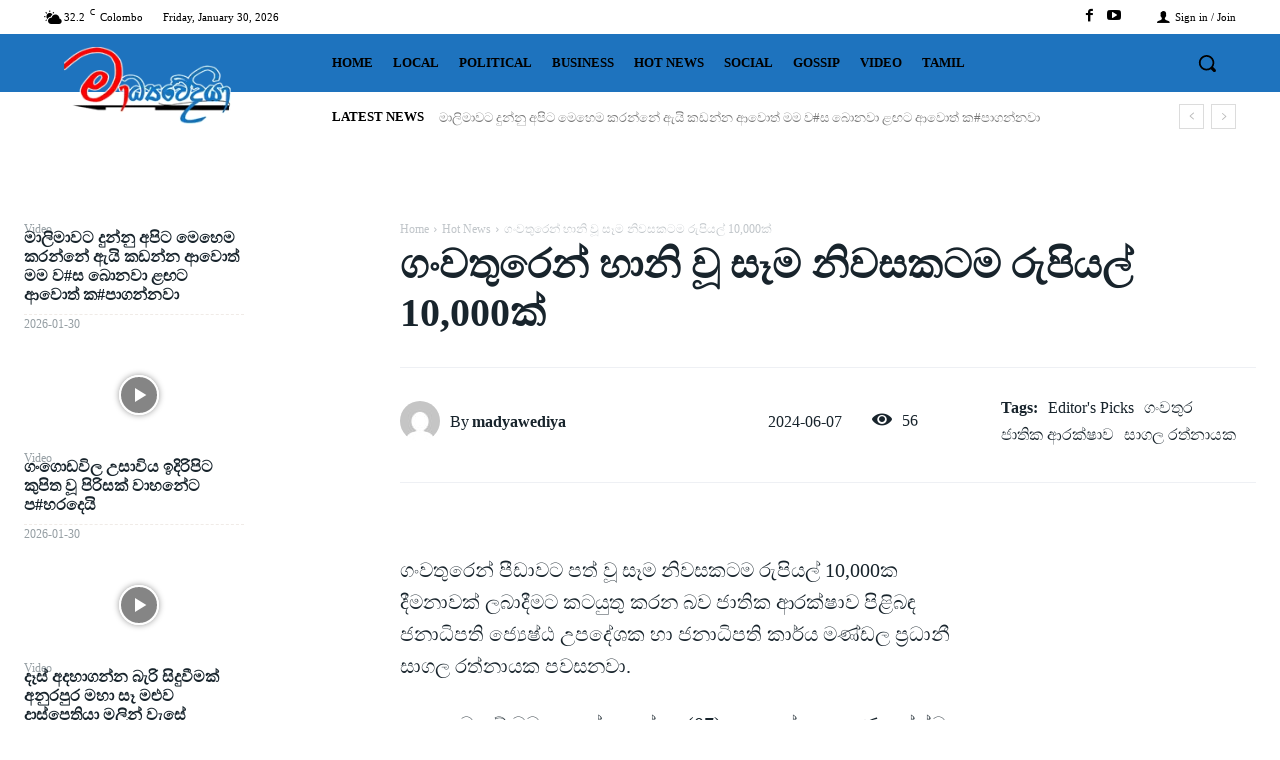

--- FILE ---
content_type: text/html; charset=UTF-8
request_url: https://madyawediya.lk/2024/06/07/%E0%B6%9C%E0%B6%82%E0%B7%80%E0%B6%AD%E0%B7%94%E0%B6%BB%E0%B7%99%E0%B6%B1%E0%B7%8A-%E0%B7%84%E0%B7%8F%E0%B6%B1%E0%B7%92-%E0%B7%80%E0%B7%96-%E0%B7%83%E0%B7%91%E0%B6%B8-%E0%B6%B1%E0%B7%92%E0%B7%80/
body_size: 64188
content:
<!doctype html >
<!--[if IE 8]><html class="ie8" lang="en"> <![endif]-->
<!--[if IE 9]><html class="ie9" lang="en"> <![endif]-->
<!--[if gt IE 8]><!--><html dir="ltr" lang="en-US" prefix="og: https://ogp.me/ns#"> <!--<![endif]--><head><script data-no-optimize="1">var litespeed_docref=sessionStorage.getItem("litespeed_docref");litespeed_docref&&(Object.defineProperty(document,"referrer",{get:function(){return litespeed_docref}}),sessionStorage.removeItem("litespeed_docref"));</script> <meta charset="UTF-8" /><meta name="viewport" content="width=device-width, initial-scale=1.0"><link rel="pingback" href="https://madyawediya.lk/xmlrpc.php" /><style>img:is([sizes="auto" i], [sizes^="auto," i]) { contain-intrinsic-size: 3000px 1500px }</style><title>ගංවතුරෙන් හානි වූ සෑම නිවසකටම රුපියල් 10,000ක් » මාධ්‍යවේදියා</title><meta name="description" content="ගංවතුරෙන් පීඩාවට පත් වූ සෑම නිවසකටම රුපියල් 10,000ක දීමනාවක් ලබාදීමට කටයුතු කරන බව ජාතික ආරක්ෂාව පිළිබඳ ජනාධිපති ජ්‍යෙෂ්ඨ උපදේශක හා ජනාධිපති කාර්ය මණ්ඩල ප්‍රධානී සාගල රත්නායක පවසනවා. හෙතෙම මේ බව සඳහන් කළේ අද (07) අයහපත් කාළගුණ තත්ත්වය හේතුවෙන් විපතට පත් කොළොන්නාව ප්‍රදේශයේ ජනතාවගේ සුවදුක් සොයා බැලීමේ නිරීක්ෂණ චාරිකාවකට එක්වෙමිනි. නිවස පිරිසිදු කර ගැනීම ආදී කටයුතු" /><meta name="robots" content="max-image-preview:large" /><meta name="author" content="madyawediya"/><meta name="msvalidate.01" content="f2662314a9294aee91131a05661fdb18" /><meta name="p:domain_verify" content="d8c056ca10c03baf77814ed8bdd1305c" /><meta name="keywords" content="editor\&#039;s picks,ගංවතුර,ජාතික ආරක්ෂාව,සාගල රත්නායක,hot news,news" /><link rel="canonical" href="https://madyawediya.lk/2024/06/07/%e0%b6%9c%e0%b6%82%e0%b7%80%e0%b6%ad%e0%b7%94%e0%b6%bb%e0%b7%99%e0%b6%b1%e0%b7%8a-%e0%b7%84%e0%b7%8f%e0%b6%b1%e0%b7%92-%e0%b7%80%e0%b7%96-%e0%b7%83%e0%b7%91%e0%b6%b8-%e0%b6%b1%e0%b7%92%e0%b7%80/" /><meta name="generator" content="All in One SEO (AIOSEO) 4.8.8" /><meta property="og:locale" content="en_US" /><meta property="og:site_name" content="මාධ්‍යවේදියා » තොරතුරු දැන ගැනීමේ අයිතිය තහවුරු කරමු." /><meta property="og:type" content="article" /><meta property="og:title" content="ගංවතුරෙන් හානි වූ සෑම නිවසකටම රුපියල් 10,000ක් » මාධ්‍යවේදියා" /><meta property="og:description" content="ගංවතුරෙන් පීඩාවට පත් වූ සෑම නිවසකටම රුපියල් 10,000ක දීමනාවක් ලබාදීමට කටයුතු කරන බව ජාතික ආරක්ෂාව පිළිබඳ ජනාධිපති ජ්‍යෙෂ්ඨ උපදේශක හා ජනාධිපති කාර්ය මණ්ඩල ප්‍රධානී සාගල රත්නායක පවසනවා. හෙතෙම මේ බව සඳහන් කළේ අද (07) අයහපත් කාළගුණ තත්ත්වය හේතුවෙන් විපතට පත් කොළොන්නාව ප්‍රදේශයේ ජනතාවගේ සුවදුක් සොයා බැලීමේ නිරීක්ෂණ චාරිකාවකට එක්වෙමිනි. නිවස පිරිසිදු කර ගැනීම ආදී කටයුතු" /><meta property="og:url" content="https://madyawediya.lk/2024/06/07/%e0%b6%9c%e0%b6%82%e0%b7%80%e0%b6%ad%e0%b7%94%e0%b6%bb%e0%b7%99%e0%b6%b1%e0%b7%8a-%e0%b7%84%e0%b7%8f%e0%b6%b1%e0%b7%92-%e0%b7%80%e0%b7%96-%e0%b7%83%e0%b7%91%e0%b6%b8-%e0%b6%b1%e0%b7%92%e0%b7%80/" /><meta property="fb:app_id" content="260711938605196" /><meta property="fb:admins" content="592561136" /><meta property="og:image" content="https://eu2.contabostorage.com/7b75bf5873aa43fe997fe96725889ab7:madyawediya/wp-media/2024/06/sagala.webp" /><meta property="og:image:secure_url" content="https://eu2.contabostorage.com/7b75bf5873aa43fe997fe96725889ab7:madyawediya/wp-media/2024/06/sagala.webp" /><meta property="og:image:width" content="1080" /><meta property="og:image:height" content="1080" /><meta property="article:tag" content="editor\&#039;s picks" /><meta property="article:tag" content="ගංවතුර" /><meta property="article:tag" content="ජාතික ආරක්ෂාව" /><meta property="article:tag" content="සාගල රත්නායක" /><meta property="article:tag" content="hot news" /><meta property="article:tag" content="news" /><meta property="article:tag" content="editor&#039;s picks" /><meta property="article:published_time" content="2024-06-07T11:35:23+00:00" /><meta property="article:modified_time" content="2024-06-07T11:35:24+00:00" /><meta property="article:publisher" content="https://www.facebook.com/madyawediya" /><meta name="twitter:card" content="summary" /><meta name="twitter:title" content="ගංවතුරෙන් හානි වූ සෑම නිවසකටම රුපියල් 10,000ක් » මාධ්‍යවේදියා" /><meta name="twitter:description" content="ගංවතුරෙන් පීඩාවට පත් වූ සෑම නිවසකටම රුපියල් 10,000ක දීමනාවක් ලබාදීමට කටයුතු කරන බව ජාතික ආරක්ෂාව පිළිබඳ ජනාධිපති ජ්‍යෙෂ්ඨ උපදේශක හා ජනාධිපති කාර්ය මණ්ඩල ප්‍රධානී සාගල රත්නායක පවසනවා. හෙතෙම මේ බව සඳහන් කළේ අද (07) අයහපත් කාළගුණ තත්ත්වය හේතුවෙන් විපතට පත් කොළොන්නාව ප්‍රදේශයේ ජනතාවගේ සුවදුක් සොයා බැලීමේ නිරීක්ෂණ චාරිකාවකට එක්වෙමිනි. නිවස පිරිසිදු කර ගැනීම ආදී කටයුතු" /><meta name="twitter:image" content="https://eu2.contabostorage.com/7b75bf5873aa43fe997fe96725889ab7:madyawediya/wp-media/2024/06/sagala.webp" /> <script type="application/ld+json" class="aioseo-schema">{"@context":"https:\/\/schema.org","@graph":[{"@type":"BlogPosting","@id":"https:\/\/madyawediya.lk\/2024\/06\/07\/%e0%b6%9c%e0%b6%82%e0%b7%80%e0%b6%ad%e0%b7%94%e0%b6%bb%e0%b7%99%e0%b6%b1%e0%b7%8a-%e0%b7%84%e0%b7%8f%e0%b6%b1%e0%b7%92-%e0%b7%80%e0%b7%96-%e0%b7%83%e0%b7%91%e0%b6%b8-%e0%b6%b1%e0%b7%92%e0%b7%80\/#blogposting","name":"\u0d9c\u0d82\u0dc0\u0dad\u0dd4\u0dbb\u0dd9\u0db1\u0dca \u0dc4\u0dcf\u0db1\u0dd2 \u0dc0\u0dd6 \u0dc3\u0dd1\u0db8 \u0db1\u0dd2\u0dc0\u0dc3\u0d9a\u0da7\u0db8 \u0dbb\u0dd4\u0db4\u0dd2\u0dba\u0dbd\u0dca 10,000\u0d9a\u0dca \u00bb \u0db8\u0dcf\u0db0\u0dca\u200d\u0dba\u0dc0\u0dda\u0daf\u0dd2\u0dba\u0dcf","headline":"\u0d9c\u0d82\u0dc0\u0dad\u0dd4\u0dbb\u0dd9\u0db1\u0dca \u0dc4\u0dcf\u0db1\u0dd2 \u0dc0\u0dd6 \u0dc3\u0dd1\u0db8 \u0db1\u0dd2\u0dc0\u0dc3\u0d9a\u0da7\u0db8 \u0dbb\u0dd4\u0db4\u0dd2\u0dba\u0dbd\u0dca 10,000\u0d9a\u0dca","author":{"@id":"https:\/\/madyawediya.lk\/author\/madyawediya\/#author"},"publisher":{"@id":"https:\/\/madyawediya.lk\/#organization"},"image":{"@type":"ImageObject","url":"https:\/\/eu2.contabostorage.com\/7b75bf5873aa43fe997fe96725889ab7:madyawediya\/wp-media\/2024\/06\/sagala.webp","width":1080,"height":1080},"datePublished":"2024-06-07T17:05:23+05:30","dateModified":"2024-06-07T17:05:24+05:30","inLanguage":"en-US","mainEntityOfPage":{"@id":"https:\/\/madyawediya.lk\/2024\/06\/07\/%e0%b6%9c%e0%b6%82%e0%b7%80%e0%b6%ad%e0%b7%94%e0%b6%bb%e0%b7%99%e0%b6%b1%e0%b7%8a-%e0%b7%84%e0%b7%8f%e0%b6%b1%e0%b7%92-%e0%b7%80%e0%b7%96-%e0%b7%83%e0%b7%91%e0%b6%b8-%e0%b6%b1%e0%b7%92%e0%b7%80\/#webpage"},"isPartOf":{"@id":"https:\/\/madyawediya.lk\/2024\/06\/07\/%e0%b6%9c%e0%b6%82%e0%b7%80%e0%b6%ad%e0%b7%94%e0%b6%bb%e0%b7%99%e0%b6%b1%e0%b7%8a-%e0%b7%84%e0%b7%8f%e0%b6%b1%e0%b7%92-%e0%b7%80%e0%b7%96-%e0%b7%83%e0%b7%91%e0%b6%b8-%e0%b6%b1%e0%b7%92%e0%b7%80\/#webpage"},"articleSection":"Hot News, News, Editor's Picks, \u0d9c\u0d82\u0dc0\u0dad\u0dd4\u0dbb, \u0da2\u0dcf\u0dad\u0dd2\u0d9a \u0d86\u0dbb\u0d9a\u0dca\u0dc2\u0dcf\u0dc0, \u0dc3\u0dcf\u0d9c\u0dbd \u0dbb\u0dad\u0dca\u0db1\u0dcf\u0dba\u0d9a"},{"@type":"BreadcrumbList","@id":"https:\/\/madyawediya.lk\/2024\/06\/07\/%e0%b6%9c%e0%b6%82%e0%b7%80%e0%b6%ad%e0%b7%94%e0%b6%bb%e0%b7%99%e0%b6%b1%e0%b7%8a-%e0%b7%84%e0%b7%8f%e0%b6%b1%e0%b7%92-%e0%b7%80%e0%b7%96-%e0%b7%83%e0%b7%91%e0%b6%b8-%e0%b6%b1%e0%b7%92%e0%b7%80\/#breadcrumblist","itemListElement":[{"@type":"ListItem","@id":"https:\/\/madyawediya.lk#listItem","position":1,"name":"Home","item":"https:\/\/madyawediya.lk","nextItem":{"@type":"ListItem","@id":"https:\/\/madyawediya.lk\/category\/news\/#listItem","name":"News"}},{"@type":"ListItem","@id":"https:\/\/madyawediya.lk\/category\/news\/#listItem","position":2,"name":"News","item":"https:\/\/madyawediya.lk\/category\/news\/","nextItem":{"@type":"ListItem","@id":"https:\/\/madyawediya.lk\/2024\/06\/07\/%e0%b6%9c%e0%b6%82%e0%b7%80%e0%b6%ad%e0%b7%94%e0%b6%bb%e0%b7%99%e0%b6%b1%e0%b7%8a-%e0%b7%84%e0%b7%8f%e0%b6%b1%e0%b7%92-%e0%b7%80%e0%b7%96-%e0%b7%83%e0%b7%91%e0%b6%b8-%e0%b6%b1%e0%b7%92%e0%b7%80\/#listItem","name":"\u0d9c\u0d82\u0dc0\u0dad\u0dd4\u0dbb\u0dd9\u0db1\u0dca \u0dc4\u0dcf\u0db1\u0dd2 \u0dc0\u0dd6 \u0dc3\u0dd1\u0db8 \u0db1\u0dd2\u0dc0\u0dc3\u0d9a\u0da7\u0db8 \u0dbb\u0dd4\u0db4\u0dd2\u0dba\u0dbd\u0dca 10,000\u0d9a\u0dca"},"previousItem":{"@type":"ListItem","@id":"https:\/\/madyawediya.lk#listItem","name":"Home"}},{"@type":"ListItem","@id":"https:\/\/madyawediya.lk\/2024\/06\/07\/%e0%b6%9c%e0%b6%82%e0%b7%80%e0%b6%ad%e0%b7%94%e0%b6%bb%e0%b7%99%e0%b6%b1%e0%b7%8a-%e0%b7%84%e0%b7%8f%e0%b6%b1%e0%b7%92-%e0%b7%80%e0%b7%96-%e0%b7%83%e0%b7%91%e0%b6%b8-%e0%b6%b1%e0%b7%92%e0%b7%80\/#listItem","position":3,"name":"\u0d9c\u0d82\u0dc0\u0dad\u0dd4\u0dbb\u0dd9\u0db1\u0dca \u0dc4\u0dcf\u0db1\u0dd2 \u0dc0\u0dd6 \u0dc3\u0dd1\u0db8 \u0db1\u0dd2\u0dc0\u0dc3\u0d9a\u0da7\u0db8 \u0dbb\u0dd4\u0db4\u0dd2\u0dba\u0dbd\u0dca 10,000\u0d9a\u0dca","previousItem":{"@type":"ListItem","@id":"https:\/\/madyawediya.lk\/category\/news\/#listItem","name":"News"}}]},{"@type":"Organization","@id":"https:\/\/madyawediya.lk\/#organization","name":"\u0db8\u0dcf\u0db0\u0dca\u200d\u0dba\u0dc0\u0dda\u0daf\u0dd2\u0dba\u0dcf","description":"\u0dad\u0ddc\u0dbb\u0dad\u0dd4\u0dbb\u0dd4 \u0daf\u0dd0\u0db1 \u0d9c\u0dd0\u0db1\u0dd3\u0db8\u0dda \u0d85\u0dba\u0dd2\u0dad\u0dd2\u0dba \u0dad\u0dc4\u0dc0\u0dd4\u0dbb\u0dd4 \u0d9a\u0dbb\u0db8\u0dd4.","url":"https:\/\/madyawediya.lk\/","telephone":"+94742023428","logo":{"@type":"ImageObject","url":"https:\/\/eu2.contabostorage.com\/7b75bf5873aa43fe997fe96725889ab7:madyawediya\/wp-media\/2021\/09\/Madyawediya-Mic-Corn-Final.webp","@id":"https:\/\/madyawediya.lk\/2024\/06\/07\/%e0%b6%9c%e0%b6%82%e0%b7%80%e0%b6%ad%e0%b7%94%e0%b6%bb%e0%b7%99%e0%b6%b1%e0%b7%8a-%e0%b7%84%e0%b7%8f%e0%b6%b1%e0%b7%92-%e0%b7%80%e0%b7%96-%e0%b7%83%e0%b7%91%e0%b6%b8-%e0%b6%b1%e0%b7%92%e0%b7%80\/#organizationLogo","width":1000,"height":1000},"image":{"@id":"https:\/\/madyawediya.lk\/2024\/06\/07\/%e0%b6%9c%e0%b6%82%e0%b7%80%e0%b6%ad%e0%b7%94%e0%b6%bb%e0%b7%99%e0%b6%b1%e0%b7%8a-%e0%b7%84%e0%b7%8f%e0%b6%b1%e0%b7%92-%e0%b7%80%e0%b7%96-%e0%b7%83%e0%b7%91%e0%b6%b8-%e0%b6%b1%e0%b7%92%e0%b7%80\/#organizationLogo"},"sameAs":["https:\/\/www.facebook.com\/madyawediya","https:\/\/www.youtube.com\/@madyawediyalanka"]},{"@type":"Person","@id":"https:\/\/madyawediya.lk\/author\/madyawediya\/#author","url":"https:\/\/madyawediya.lk\/author\/madyawediya\/","name":"madyawediya","image":{"@type":"ImageObject","@id":"https:\/\/madyawediya.lk\/2024\/06\/07\/%e0%b6%9c%e0%b6%82%e0%b7%80%e0%b6%ad%e0%b7%94%e0%b6%bb%e0%b7%99%e0%b6%b1%e0%b7%8a-%e0%b7%84%e0%b7%8f%e0%b6%b1%e0%b7%92-%e0%b7%80%e0%b7%96-%e0%b7%83%e0%b7%91%e0%b6%b8-%e0%b6%b1%e0%b7%92%e0%b7%80\/#authorImage","url":"https:\/\/madyawediya.lk\/wp-content\/litespeed\/avatar\/1\/8730097e526f36205a28eb43536d32a5.jpg?ver=1769169491","width":96,"height":96,"caption":"madyawediya"}},{"@type":"WebPage","@id":"https:\/\/madyawediya.lk\/2024\/06\/07\/%e0%b6%9c%e0%b6%82%e0%b7%80%e0%b6%ad%e0%b7%94%e0%b6%bb%e0%b7%99%e0%b6%b1%e0%b7%8a-%e0%b7%84%e0%b7%8f%e0%b6%b1%e0%b7%92-%e0%b7%80%e0%b7%96-%e0%b7%83%e0%b7%91%e0%b6%b8-%e0%b6%b1%e0%b7%92%e0%b7%80\/#webpage","url":"https:\/\/madyawediya.lk\/2024\/06\/07\/%e0%b6%9c%e0%b6%82%e0%b7%80%e0%b6%ad%e0%b7%94%e0%b6%bb%e0%b7%99%e0%b6%b1%e0%b7%8a-%e0%b7%84%e0%b7%8f%e0%b6%b1%e0%b7%92-%e0%b7%80%e0%b7%96-%e0%b7%83%e0%b7%91%e0%b6%b8-%e0%b6%b1%e0%b7%92%e0%b7%80\/","name":"\u0d9c\u0d82\u0dc0\u0dad\u0dd4\u0dbb\u0dd9\u0db1\u0dca \u0dc4\u0dcf\u0db1\u0dd2 \u0dc0\u0dd6 \u0dc3\u0dd1\u0db8 \u0db1\u0dd2\u0dc0\u0dc3\u0d9a\u0da7\u0db8 \u0dbb\u0dd4\u0db4\u0dd2\u0dba\u0dbd\u0dca 10,000\u0d9a\u0dca \u00bb \u0db8\u0dcf\u0db0\u0dca\u200d\u0dba\u0dc0\u0dda\u0daf\u0dd2\u0dba\u0dcf","description":"\u0d9c\u0d82\u0dc0\u0dad\u0dd4\u0dbb\u0dd9\u0db1\u0dca \u0db4\u0dd3\u0da9\u0dcf\u0dc0\u0da7 \u0db4\u0dad\u0dca \u0dc0\u0dd6 \u0dc3\u0dd1\u0db8 \u0db1\u0dd2\u0dc0\u0dc3\u0d9a\u0da7\u0db8 \u0dbb\u0dd4\u0db4\u0dd2\u0dba\u0dbd\u0dca 10,000\u0d9a \u0daf\u0dd3\u0db8\u0db1\u0dcf\u0dc0\u0d9a\u0dca \u0dbd\u0db6\u0dcf\u0daf\u0dd3\u0db8\u0da7 \u0d9a\u0da7\u0dba\u0dd4\u0dad\u0dd4 \u0d9a\u0dbb\u0db1 \u0db6\u0dc0 \u0da2\u0dcf\u0dad\u0dd2\u0d9a \u0d86\u0dbb\u0d9a\u0dca\u0dc2\u0dcf\u0dc0 \u0db4\u0dd2\u0dc5\u0dd2\u0db6\u0db3 \u0da2\u0db1\u0dcf\u0db0\u0dd2\u0db4\u0dad\u0dd2 \u0da2\u0dca\u200d\u0dba\u0dd9\u0dc2\u0dca\u0da8 \u0d8b\u0db4\u0daf\u0dda\u0dc1\u0d9a \u0dc4\u0dcf \u0da2\u0db1\u0dcf\u0db0\u0dd2\u0db4\u0dad\u0dd2 \u0d9a\u0dcf\u0dbb\u0dca\u0dba \u0db8\u0dab\u0dca\u0da9\u0dbd \u0db4\u0dca\u200d\u0dbb\u0db0\u0dcf\u0db1\u0dd3 \u0dc3\u0dcf\u0d9c\u0dbd \u0dbb\u0dad\u0dca\u0db1\u0dcf\u0dba\u0d9a \u0db4\u0dc0\u0dc3\u0db1\u0dc0\u0dcf. \u0dc4\u0dd9\u0dad\u0dd9\u0db8 \u0db8\u0dda \u0db6\u0dc0 \u0dc3\u0db3\u0dc4\u0db1\u0dca \u0d9a\u0dc5\u0dda \u0d85\u0daf (07) \u0d85\u0dba\u0dc4\u0db4\u0dad\u0dca \u0d9a\u0dcf\u0dc5\u0d9c\u0dd4\u0dab \u0dad\u0dad\u0dca\u0dad\u0dca\u0dc0\u0dba \u0dc4\u0dda\u0dad\u0dd4\u0dc0\u0dd9\u0db1\u0dca \u0dc0\u0dd2\u0db4\u0dad\u0da7 \u0db4\u0dad\u0dca \u0d9a\u0ddc\u0dc5\u0ddc\u0db1\u0dca\u0db1\u0dcf\u0dc0 \u0db4\u0dca\u200d\u0dbb\u0daf\u0dda\u0dc1\u0dba\u0dda \u0da2\u0db1\u0dad\u0dcf\u0dc0\u0d9c\u0dda \u0dc3\u0dd4\u0dc0\u0daf\u0dd4\u0d9a\u0dca \u0dc3\u0ddc\u0dba\u0dcf \u0db6\u0dd0\u0dbd\u0dd3\u0db8\u0dda \u0db1\u0dd2\u0dbb\u0dd3\u0d9a\u0dca\u0dc2\u0dab \u0da0\u0dcf\u0dbb\u0dd2\u0d9a\u0dcf\u0dc0\u0d9a\u0da7 \u0d91\u0d9a\u0dca\u0dc0\u0dd9\u0db8\u0dd2\u0db1\u0dd2. \u0db1\u0dd2\u0dc0\u0dc3 \u0db4\u0dd2\u0dbb\u0dd2\u0dc3\u0dd2\u0daf\u0dd4 \u0d9a\u0dbb \u0d9c\u0dd0\u0db1\u0dd3\u0db8 \u0d86\u0daf\u0dd3 \u0d9a\u0da7\u0dba\u0dd4\u0dad\u0dd4","inLanguage":"en-US","isPartOf":{"@id":"https:\/\/madyawediya.lk\/#website"},"breadcrumb":{"@id":"https:\/\/madyawediya.lk\/2024\/06\/07\/%e0%b6%9c%e0%b6%82%e0%b7%80%e0%b6%ad%e0%b7%94%e0%b6%bb%e0%b7%99%e0%b6%b1%e0%b7%8a-%e0%b7%84%e0%b7%8f%e0%b6%b1%e0%b7%92-%e0%b7%80%e0%b7%96-%e0%b7%83%e0%b7%91%e0%b6%b8-%e0%b6%b1%e0%b7%92%e0%b7%80\/#breadcrumblist"},"author":{"@id":"https:\/\/madyawediya.lk\/author\/madyawediya\/#author"},"creator":{"@id":"https:\/\/madyawediya.lk\/author\/madyawediya\/#author"},"image":{"@type":"ImageObject","url":"https:\/\/eu2.contabostorage.com\/7b75bf5873aa43fe997fe96725889ab7:madyawediya\/wp-media\/2024\/06\/sagala.webp","@id":"https:\/\/madyawediya.lk\/2024\/06\/07\/%e0%b6%9c%e0%b6%82%e0%b7%80%e0%b6%ad%e0%b7%94%e0%b6%bb%e0%b7%99%e0%b6%b1%e0%b7%8a-%e0%b7%84%e0%b7%8f%e0%b6%b1%e0%b7%92-%e0%b7%80%e0%b7%96-%e0%b7%83%e0%b7%91%e0%b6%b8-%e0%b6%b1%e0%b7%92%e0%b7%80\/#mainImage","width":1080,"height":1080},"primaryImageOfPage":{"@id":"https:\/\/madyawediya.lk\/2024\/06\/07\/%e0%b6%9c%e0%b6%82%e0%b7%80%e0%b6%ad%e0%b7%94%e0%b6%bb%e0%b7%99%e0%b6%b1%e0%b7%8a-%e0%b7%84%e0%b7%8f%e0%b6%b1%e0%b7%92-%e0%b7%80%e0%b7%96-%e0%b7%83%e0%b7%91%e0%b6%b8-%e0%b6%b1%e0%b7%92%e0%b7%80\/#mainImage"},"datePublished":"2024-06-07T17:05:23+05:30","dateModified":"2024-06-07T17:05:24+05:30"},{"@type":"WebSite","@id":"https:\/\/madyawediya.lk\/#website","url":"https:\/\/madyawediya.lk\/","name":"\u0db8\u0dcf\u0db0\u0dca\u200d\u0dba\u0dc0\u0dda\u0daf\u0dd2\u0dba\u0dcf","description":"\u0dad\u0ddc\u0dbb\u0dad\u0dd4\u0dbb\u0dd4 \u0daf\u0dd0\u0db1 \u0d9c\u0dd0\u0db1\u0dd3\u0db8\u0dda \u0d85\u0dba\u0dd2\u0dad\u0dd2\u0dba \u0dad\u0dc4\u0dc0\u0dd4\u0dbb\u0dd4 \u0d9a\u0dbb\u0db8\u0dd4.","inLanguage":"en-US","publisher":{"@id":"https:\/\/madyawediya.lk\/#organization"}}]}</script> <link rel="icon" type="image/png" href="https://eu2.contabostorage.com/7b75bf5873aa43fe997fe96725889ab7:madyawediya/wp-media/2021/08/favicon.webp"><link rel='dns-prefetch' href='//www.googletagmanager.com' /><link rel='dns-prefetch' href='//fonts.googleapis.com' /><link rel='dns-prefetch' href='//pagead2.googlesyndication.com' /><link rel="alternate" type="application/rss+xml" title="මාධ්‍යවේදියා &raquo; Feed" href="https://madyawediya.lk/feed/" /><link rel="alternate" type="application/rss+xml" title="මාධ්‍යවේදියා &raquo; Comments Feed" href="https://madyawediya.lk/comments/feed/" /><style id="litespeed-ccss">ul{box-sizing:border-box}:root{--wp--preset--font-size--normal:16px;--wp--preset--font-size--huge:42px}:root{--wp--preset--aspect-ratio--square:1;--wp--preset--aspect-ratio--4-3:4/3;--wp--preset--aspect-ratio--3-4:3/4;--wp--preset--aspect-ratio--3-2:3/2;--wp--preset--aspect-ratio--2-3:2/3;--wp--preset--aspect-ratio--16-9:16/9;--wp--preset--aspect-ratio--9-16:9/16;--wp--preset--color--black:#000000;--wp--preset--color--cyan-bluish-gray:#abb8c3;--wp--preset--color--white:#ffffff;--wp--preset--color--pale-pink:#f78da7;--wp--preset--color--vivid-red:#cf2e2e;--wp--preset--color--luminous-vivid-orange:#ff6900;--wp--preset--color--luminous-vivid-amber:#fcb900;--wp--preset--color--light-green-cyan:#7bdcb5;--wp--preset--color--vivid-green-cyan:#00d084;--wp--preset--color--pale-cyan-blue:#8ed1fc;--wp--preset--color--vivid-cyan-blue:#0693e3;--wp--preset--color--vivid-purple:#9b51e0;--wp--preset--gradient--vivid-cyan-blue-to-vivid-purple:linear-gradient(135deg,rgba(6,147,227,1) 0%,rgb(155,81,224) 100%);--wp--preset--gradient--light-green-cyan-to-vivid-green-cyan:linear-gradient(135deg,rgb(122,220,180) 0%,rgb(0,208,130) 100%);--wp--preset--gradient--luminous-vivid-amber-to-luminous-vivid-orange:linear-gradient(135deg,rgba(252,185,0,1) 0%,rgba(255,105,0,1) 100%);--wp--preset--gradient--luminous-vivid-orange-to-vivid-red:linear-gradient(135deg,rgba(255,105,0,1) 0%,rgb(207,46,46) 100%);--wp--preset--gradient--very-light-gray-to-cyan-bluish-gray:linear-gradient(135deg,rgb(238,238,238) 0%,rgb(169,184,195) 100%);--wp--preset--gradient--cool-to-warm-spectrum:linear-gradient(135deg,rgb(74,234,220) 0%,rgb(151,120,209) 20%,rgb(207,42,186) 40%,rgb(238,44,130) 60%,rgb(251,105,98) 80%,rgb(254,248,76) 100%);--wp--preset--gradient--blush-light-purple:linear-gradient(135deg,rgb(255,206,236) 0%,rgb(152,150,240) 100%);--wp--preset--gradient--blush-bordeaux:linear-gradient(135deg,rgb(254,205,165) 0%,rgb(254,45,45) 50%,rgb(107,0,62) 100%);--wp--preset--gradient--luminous-dusk:linear-gradient(135deg,rgb(255,203,112) 0%,rgb(199,81,192) 50%,rgb(65,88,208) 100%);--wp--preset--gradient--pale-ocean:linear-gradient(135deg,rgb(255,245,203) 0%,rgb(182,227,212) 50%,rgb(51,167,181) 100%);--wp--preset--gradient--electric-grass:linear-gradient(135deg,rgb(202,248,128) 0%,rgb(113,206,126) 100%);--wp--preset--gradient--midnight:linear-gradient(135deg,rgb(2,3,129) 0%,rgb(40,116,252) 100%);--wp--preset--font-size--small:11px;--wp--preset--font-size--medium:20px;--wp--preset--font-size--large:32px;--wp--preset--font-size--x-large:42px;--wp--preset--font-size--regular:15px;--wp--preset--font-size--larger:50px;--wp--preset--spacing--20:0.44rem;--wp--preset--spacing--30:0.67rem;--wp--preset--spacing--40:1rem;--wp--preset--spacing--50:1.5rem;--wp--preset--spacing--60:2.25rem;--wp--preset--spacing--70:3.38rem;--wp--preset--spacing--80:5.06rem;--wp--preset--shadow--natural:6px 6px 9px rgba(0, 0, 0, 0.2);--wp--preset--shadow--deep:12px 12px 50px rgba(0, 0, 0, 0.4);--wp--preset--shadow--sharp:6px 6px 0px rgba(0, 0, 0, 0.2);--wp--preset--shadow--outlined:6px 6px 0px -3px rgba(255, 255, 255, 1), 6px 6px rgba(0, 0, 0, 1);--wp--preset--shadow--crisp:6px 6px 0px rgba(0, 0, 0, 1)}.tdm-inline-block{display:inline-block}:root{--td_theme_color:#4db2ec;--td_grid_border_color:#ededed;--td_black:#222;--td_text_color:#111;--td_default_google_font_1:'Open Sans', 'Open Sans Regular', sans-serif;--td_default_google_font_2:'Roboto', sans-serif}html{font-family:sans-serif;-ms-text-size-adjust:100%;-webkit-text-size-adjust:100%}body{margin:0}article{display:block}a{background-color:#fff0}img{border:0}svg:not(:root){overflow:hidden}button,input{color:inherit;font:inherit;margin:0}button{overflow:visible}button{text-transform:none}button,html input[type="button"]{-webkit-appearance:button}button::-moz-focus-inner,input::-moz-focus-inner{border:0;padding:0}input{line-height:normal}*{-webkit-box-sizing:border-box;-moz-box-sizing:border-box;box-sizing:border-box}*:before,*:after{-webkit-box-sizing:border-box;-moz-box-sizing:border-box;box-sizing:border-box}img{max-width:100%;height:auto}.td-main-content-wrap{background-color:#fff}.td-page-meta{display:none}.tdc-row{width:1068px;margin-right:auto;margin-left:auto}.tdc-row:before,.tdc-row:after{display:table;content:"";line-height:0}.tdc-row:after{clear:both}.tdc-row[class*="stretch_row"]>.td-pb-row>.td-element-style{width:100vw!important;left:50%!important;transform:translateX(-50%)!important}@media (max-width:767px){.td-pb-row>.td-element-style{width:100vw!important;left:50%!important;transform:translateX(-50%)!important}}.tdc-row.stretch_row_1200{width:auto!important;max-width:1240px}@media (min-width:768px) and (max-width:1018px){.tdc-row.stretch_row_1200>.td-pb-row{margin-right:0;margin-left:0}}@media (min-width:1141px){.tdc-row.stretch_row_1200{padding-left:24px;padding-right:24px}}@media (min-width:1019px) and (max-width:1140px){.tdc-row.stretch_row_1200{padding-left:20px;padding-right:20px}}.tdc-row.stretch_row_1400{width:auto!important;max-width:1440px}@media (min-width:768px) and (max-width:1018px){.tdc-row.stretch_row_1400>.td-pb-row{margin-right:0;margin-left:0}}@media (min-width:1141px){.tdc-row.stretch_row_1400{padding-left:24px;padding-right:24px}}@media (min-width:1019px) and (max-width:1140px){.tdc-row.stretch_row_1400{padding-left:20px;padding-right:20px}}.tdc-row.stretch_row_1600{width:auto!important;max-width:1640px}@media (min-width:768px) and (max-width:1018px){.tdc-row.stretch_row_1600>.td-pb-row{margin-right:0;margin-left:0}}@media (min-width:1141px){.tdc-row.stretch_row_1600{padding-left:24px;padding-right:24px}}@media (min-width:1019px) and (max-width:1140px){.tdc-row.stretch_row_1600{padding-left:20px;padding-right:20px}}@media (max-width:767px){.tdc-row.td-stretch-content{padding-left:20px;padding-right:20px}}.td-pb-row{*zoom:1;margin-right:-24px;margin-left:-24px;position:relative}.td-pb-row:before,.td-pb-row:after{display:table;content:""}.td-pb-row:after{clear:both}.td-pb-row [class*="td-pb-span"]{display:block;min-height:1px;float:left;padding-right:24px;padding-left:24px;position:relative}@media (min-width:1019px) and (max-width:1140px){.td-pb-row [class*="td-pb-span"]{padding-right:20px;padding-left:20px}}@media (min-width:768px) and (max-width:1018px){.td-pb-row [class*="td-pb-span"]{padding-right:14px;padding-left:14px}}@media (max-width:767px){.td-pb-row [class*="td-pb-span"]{padding-right:0;padding-left:0;float:none;width:100%}}.td-pb-span4{width:33.33333333%}.td-pb-span8{width:66.66666667%}.td-pb-span12{width:100%}.wpb_row{margin-bottom:0}.vc_row .vc_column-inner{padding-left:0;padding-right:0}@media (min-width:1019px) and (max-width:1140px){.tdc-row{width:980px}.td-pb-row{margin-right:-20px;margin-left:-20px}}@media (min-width:768px) and (max-width:1018px){.tdc-row{width:740px}.td-pb-row{margin-right:-14px;margin-left:-14px}}@media (max-width:767px){.tdc-row{width:100%;padding-left:20px;padding-right:20px}.td-pb-row{width:100%;margin-left:0;margin-right:0}}@media (min-width:768px){.td-drop-down-search .td-search-form{margin:20px}}#td-outer-wrap{overflow:hidden}@media (max-width:767px){#td-outer-wrap{margin:auto;width:100%;-webkit-transform-origin:50% 200px 0;transform-origin:50% 200px 0}}.td-menu-background{background-repeat:var(--td_mobile_background_repeat,no-repeat);background-size:var(--td_mobile_background_size,cover);background-position:var(--td_mobile_background_size,center top);position:fixed;top:0;display:block;width:100%;height:113%;z-index:9999;visibility:hidden;transform:translate3d(-100%,0,0);-webkit-transform:translate3d(-100%,0,0)}.td-menu-background:before{content:"";width:100%;height:100%;position:absolute;top:0;left:0;opacity:.98;background:#313b45;background:-webkit-gradient(left top,left bottom,color-stop(0%,var(--td_mobile_gradient_one_mob,#313b45)),color-stop(100%,var(--td_mobile_gradient_two_mob,#3393b8)));background:linear-gradient(to bottom,var(--td_mobile_gradient_one_mob,#313b45) 0%,var(--td_mobile_gradient_two_mob,#3393b8) 100%)}#td-mobile-nav{padding:0;position:fixed;width:100%;height:calc(100% + 1px);top:0;z-index:9999;visibility:hidden;transform:translate3d(-99%,0,0);-webkit-transform:translate3d(-99%,0,0);left:-1%;font-family:-apple-system,".SFNSText-Regular","San Francisco","Roboto","Segoe UI","Helvetica Neue","Lucida Grande",sans-serif}#td-mobile-nav .td_display_err{text-align:center;color:var(--td_mobile_text_color,#ffffff);border:none;-webkit-box-shadow:0 0 8px rgb(0 0 0/.16);box-shadow:0 0 8px rgb(0 0 0/.16);margin:-9px -30px 24px;font-size:14px;border-radius:0;padding:12px;position:relative;background-color:rgb(255 255 255/.06);display:none}#td-mobile-nav input:invalid{box-shadow:none!important}#td-mobile-nav{height:1px;overflow:hidden}#td-mobile-nav .td-menu-socials{padding:0 65px 0 20px;overflow:hidden;height:60px}.td-mobile-close{position:absolute;right:1px;top:0;z-index:1000}.td-mobile-close .td-icon-close-mobile{height:70px;width:70px;line-height:70px;font-size:21px;color:var(--td_mobile_text_color,#ffffff);top:4px;position:relative}.td-mobile-content{padding:20px 20px 0}.td-mobile-container{padding-bottom:20px;position:relative}.td-mobile-content ul{list-style:none;margin:0;padding:0}.td-mobile-content li{float:none;margin-left:0;-webkit-touch-callout:none}.td-mobile-content li a{display:block;line-height:21px;font-size:21px;color:var(--td_mobile_text_color,#ffffff);margin-left:0;padding:12px 30px 12px 12px;font-weight:700}.td-mobile-container{opacity:1}#td-mobile-nav .td-login-animation{opacity:0;position:absolute;top:0;width:100%}#td-mobile-nav .td-login-animation .td-login-inputs{height:76px}.td-search-wrap-mob{padding:0;position:absolute;width:100%;height:auto;top:0;text-align:center;z-index:9999;visibility:hidden;color:var(--td_mobile_text_color,#ffffff);font-family:-apple-system,".SFNSText-Regular","San Francisco","Roboto","Segoe UI","Helvetica Neue","Lucida Grande",sans-serif}.td-search-wrap-mob .td-drop-down-search{opacity:0;visibility:hidden;-webkit-backface-visibility:hidden;position:relative}.td-search-wrap-mob #td-header-search-mob{color:var(--td_mobile_text_color,#ffffff);font-weight:700;font-size:26px;height:40px;line-height:36px;border:0;background:#fff0;outline:0;margin:8px 0;padding:0;text-align:center}.td-search-wrap-mob .td-search-input{margin:0 5%;position:relative}.td-search-wrap-mob .td-search-input span{opacity:.8;font-size:12px}.td-search-wrap-mob .td-search-input:before,.td-search-wrap-mob .td-search-input:after{content:"";position:absolute;display:block;width:100%;height:1px;background-color:var(--td_mobile_text_color,#ffffff);bottom:0;left:0;opacity:.2}.td-search-wrap-mob .td-search-input:after{opacity:.8;transform:scaleX(0);-webkit-transform:scaleX(0)}.td-search-wrap-mob .td-search-form{margin-bottom:30px}.td-search-background{background-repeat:no-repeat;background-size:cover;background-position:center top;position:fixed;top:0;display:block;width:100%;height:113%;z-index:9999;transform:translate3d(100%,0,0);-webkit-transform:translate3d(100%,0,0);visibility:hidden}.td-search-background:before{content:"";width:100%;height:100%;position:absolute;top:0;left:0;opacity:.98;background:#313b45;background:-webkit-gradient(left top,left bottom,color-stop(0%,var(--td_mobile_gradient_one_mob,#313b45)),color-stop(100%,var(--td_mobile_gradient_two_mob,#3393b8)));background:linear-gradient(to bottom,var(--td_mobile_gradient_one_mob,#313b45) 0%,var(--td_mobile_gradient_two_mob,#3393b8) 100%)}.td-search-close{text-align:right;z-index:1000}.td-search-close .td-icon-close-mobile{height:70px;width:70px;line-height:70px;font-size:21px;color:var(--td_mobile_text_color,#ffffff);position:relative;top:4px;right:0}#td-mobile-nav label{position:absolute;top:26px;left:10px;font-size:17px;color:var(--td_mobile_text_color,#ffffff);opacity:.6}.td-login-inputs{position:relative}body{font-family:Verdana,BlinkMacSystemFont,-apple-system,"Segoe UI",Roboto,Oxygen,Ubuntu,Cantarell,"Open Sans","Helvetica Neue",sans-serif;font-size:14px;line-height:21px}p{margin-top:0;margin-bottom:21px}a{color:var(--td_theme_color,#4db2ec);text-decoration:none}ul{padding:0}ul li{line-height:24px;margin-left:21px}h1,h3{font-family:var(--td_default_google_font_2,'Roboto',sans-serif);color:var(--td_text_color,#111111);font-weight:400;margin:6px 0}h3>a{color:var(--td_text_color,#111111)}h1{font-size:32px;line-height:40px;margin-top:33px;margin-bottom:23px}h3{font-size:22px;line-height:30px;margin-top:27px;margin-bottom:17px}input[type=text]{font-size:12px;line-height:21px;color:#444;border:1px solid #e1e1e1;width:100%;max-width:100%;height:34px;padding:3px 9px}@media (max-width:767px){input[type=text]{font-size:16px}}input[type=password]{width:100%;position:relative;top:0;display:inline-table;vertical-align:middle;font-size:12px;line-height:21px;color:#444;border:1px solid #ccc;max-width:100%;height:34px;padding:3px 9px;margin-bottom:10px}@media (max-width:767px){input[type=password]{font-size:16px}}.tagdiv-type{font-size:15px;line-height:1.74;color:#222}.tagdiv-type p{margin-bottom:26px}.td_module_wrap{position:relative;padding-bottom:35px}.td_module_wrap .entry-title{font-size:21px;line-height:25px;margin:0 0 6px 0}.entry-title{word-wrap:break-word}.td-module-thumb{position:relative;margin-bottom:13px}.td-module-thumb .entry-thumb{display:block}.td-video-play-ico{position:absolute;width:40px;height:40px;top:50%;left:50%;transform:translate(-50%,-50%);-webkit-transform:translate(-50%,-50%);background-color:rgb(0 0 0/.48);border:.05em solid #fff;border-radius:100%;font-size:40px;z-index:1;-webkit-box-shadow:0 0 .15em rgb(0 0 0/.4);box-shadow:0 0 .15em rgb(0 0 0/.4)}.td-video-play-ico i{position:absolute;top:50%;transform:translate(-50%,-50%);-webkit-transform:translate(-50%,-50%);font-size:35%;color:#fff}.td-video-play-ico i.td-icon-video-thumb-play{left:54%}.td-module-meta-info{font-family:var(--td_default_google_font_1,'Open Sans','Open Sans Regular',sans-serif);font-size:11px;margin-bottom:7px;line-height:1;min-height:17px}.td-post-author-name span{color:#ccc;margin:0 2px 0 2px;font-weight:400}.td-post-date{color:#767676;display:inline-block;position:relative;top:2px}.td-module-comments{position:relative;float:right;font-family:var(--td_default_google_font_1,'Open Sans','Open Sans Regular',sans-serif);font-size:10px;font-weight:600;text-align:center;line-height:1}.td-module-comments a{color:#fff;background-color:#000;display:inline-block;min-width:17px;padding:3px 4px 4px 5px;position:relative}.td-module-comments a:after{position:absolute;bottom:-3px;left:0;content:"";width:0;height:0;border-style:solid;border-width:3px 3px 0 0;border-color:#000 #fff0 #fff0 #fff0}.td-post-category{font-family:var(--td_default_google_font_1,'Open Sans','Open Sans Regular',sans-serif);font-size:10px;font-weight:600;line-height:1;background-color:var(--td_black,#222222);color:#fff;margin-right:5px;padding:3px 6px 4px;display:block;vertical-align:top}.td-module-meta-info .td-post-category{display:inline-block}.td-main-content-wrap{padding-bottom:40px}@media (max-width:767px){.td-main-content-wrap{padding-bottom:26px}}.td-pb-span4 .wpb_wrapper{perspective:unset!important}.post{background-color:var(--td_container_transparent,#ffffff)}.td-post-content{margin-top:21px;padding-bottom:16px}@media (max-width:767px){.td-post-content{margin-top:16px}}.td-post-content p{word-wrap:break-word}[class^="td-icon-"]:before,[class*=" td-icon-"]:before{font-family:"newspaper";speak:none;font-style:normal;font-weight:400;font-variant:normal;text-transform:none;line-height:1;text-align:center;-webkit-font-smoothing:antialiased;-moz-osx-font-smoothing:grayscale}[class*="td-icon-"]{line-height:1;text-align:center;display:inline-block}.td-icon-right:before{content:""}.td-icon-views:before{content:""}.td-icon-menu-up:before{content:""}.td-icon-user:before{content:""}.td-icon-menu-left:before{content:""}.td-icon-menu-right:before{content:""}.td-icon-facebook:before{content:""}.td-icon-instagram:before{content:""}.td-icon-pinterest:before{content:""}.td-icon-twitter:before{content:""}.td-icon-youtube:before{content:""}.td-icon-read-down:before{content:""}.td-icon-whatsapp:before{content:""}.td-icon-close-mobile:before{content:""}.td-icon-modal-back:before{content:""}.td-icon-plus:before{content:""}.td-icon-point-round:before{content:""}.td-icon-video-thumb-play:before{content:""}@media (max-width:767px){.td-header-desktop-wrap{display:none}}@media (min-width:767px){.td-header-mobile-wrap{display:none}}.tdc-font-tdmp{display:inline-block;font:normal normal normal 14px/1 td-multipurpose;font-size:inherit;text-rendering:auto;-webkit-font-smoothing:antialiased;-moz-osx-font-smoothing:grayscale}.tdc-font-tdmp-arrow-cut-right:before{content:""}.tdc_zone{margin:0}.td-main-content-wrap .tdc_zone{z-index:0}.td-header-template-wrap{z-index:100}.td-header-desktop-wrap{width:100%}#td-mobile-nav .td-menu-login-section{list-style:none;position:relative;margin-top:20px}#td-mobile-nav .td-menu-login-section a{color:var(--td_mobile_text_color,#ffffff)}#td-mobile-nav .td-guest-wrap{height:40px;text-align:center}#td-mobile-nav .td-guest-wrap .td-menu-login{display:inline-block;font-size:20px;font-weight:700;color:#fff;vertical-align:middle}#td-mobile-nav .td-register-section{position:absolute;top:0;color:var(--td_mobile_text_color,#ffffff);width:100%;z-index:-1}#td-mobile-nav .td-register-section a{color:var(--td_mobile_text_color,#ffffff)}#td-mobile-nav .td-register-section .td-icon-read-down{font-size:23px;transform:rotate(90deg);-webkit-transform:rotate(90deg);line-height:74px;width:74px}#td-mobile-nav .td-register-section .td-login-input{color:var(--td_mobile_text_color,#ffffff);font-weight:400;font-size:17px;height:40px;line-height:40px;border:0;background:#fff0;outline:0;margin:18px 0;position:relative;border-bottom:1px solid var(--td_mobile_text_color,rgb(255 255 255 / .2));border-radius:0;box-shadow:none}#td-mobile-nav .td-register-section .td-login-form-wrap{padding:0 30px}#td-mobile-nav .td-register-section .td-login-button{display:block;text-align:center;width:100%;text-transform:uppercase;line-height:50px;color:var(--td_mobile_button_color_mob,#000000);border:none;-webkit-box-shadow:0 0 8px rgb(0 0 0/.36);box-shadow:0 0 8px rgb(0 0 0/.36);margin:17px 0 15px;font-size:17px;border-radius:0;background-color:var(--td_mobile_button_background_mob,#ffffff);opacity:.8;text-shadow:none}#td-mobile-nav .td-register-section .td-login-info-text{text-align:center;margin-bottom:20px}#td-mobile-nav .td-login-title{position:absolute;top:0;padding:0 50px;text-align:center;line-height:74px;text-transform:uppercase;width:100%;font-size:17px;height:74px;overflow:hidden;z-index:-1}#td-mobile-nav .td-login-panel-title{text-align:center;font-size:16px;padding:30px 10px}#td-mobile-nav .td-login-panel-title span{display:inline-block;font-size:28px;font-weight:700;width:100%;margin-bottom:10px}.td_block_wrap{margin-bottom:48px;position:relative;clear:both}@media (max-width:767px){.td_block_wrap{margin-bottom:32px}}.td_block_wrap .td-next-prev-wrap{margin-top:20px}@media (max-width:767px){.td_block_wrap .td-next-prev-wrap{margin-bottom:0}}.td-block-title-wrap{position:relative}.td-fix-index{transform:translateZ(0);-webkit-transform:translateZ(0)}.td-trending-now-title{background-color:var(--td_header_color,#222222)}.td-next-prev-wrap{position:relative;clear:both}.td-next-prev-wrap a{display:inline-block;margin-right:7px;width:25px;height:25px;border:1px solid #dcdcdc;line-height:24px;text-align:center;vertical-align:middle;font-size:7px;color:#b7b7b7}@-moz-document url-prefix(){.td-next-prev-wrap a{line-height:23px}}.td_module_flex_1,.td_module_flex_5{display:inline-block;width:100%;padding-bottom:0}.td_module_flex_1 .td-module-container,.td_module_flex_5 .td-module-container{display:flex;flex-direction:column;position:relative}.td_module_flex_1 .td-module-container:before,.td_module_flex_5 .td-module-container:before{content:"";position:absolute;bottom:0;left:0;width:100%;height:1px}.td_module_flex_1 .td-image-wrap,.td_module_flex_5 .td-image-wrap{display:block;position:relative}.td_module_flex_1 .td-image-container,.td_module_flex_5 .td-image-container{position:relative;flex:0 0 auto;width:100%;height:100%}.td_module_flex_1 .td-module-thumb,.td_module_flex_5 .td-module-thumb{margin-bottom:0}.td_module_flex_1 .td-module-meta-info,.td_module_flex_5 .td-module-meta-info{width:100%;margin-bottom:0;z-index:1;border:0 solid #eaeaea;min-height:0}.td_module_flex_1 .td-thumb-css,.td_module_flex_5 .td-thumb-css{width:100%;height:100%;position:absolute;background-size:cover;background-position:center center}.td-mc1-wrap:after,.td-mc1-wrap .td_module_wrap:after{content:"";display:table;clear:both}.td_module_flex_1 .td-image-wrap,.td_module_flex_5 .td-image-wrap{padding-bottom:50%}.td_module_flex_1 .td-module-meta-info,.td_module_flex_5 .td-module-meta-info{padding:13px 0 0 0}.td_flex_block_5 .td-module-meta-info-top{padding:0}.td_block_raw_css{margin-bottom:0}.tdb-template .td-main-content-wrap{padding-bottom:0}[class^="td-icons"]:before{font-family:"newspaper-icons";speak:none;font-style:normal;font-weight:400;font-variant:normal;text-transform:none;line-height:1;text-align:center;-webkit-font-smoothing:antialiased;-moz-osx-font-smoothing:grayscale}[class*="td-icons"]{line-height:1;text-align:center;display:inline-block}.broken-clouds-n:before{content:"";display:none}.mfp-hide{display:none!important}button::-moz-focus-inner{padding:0;border:0}.white-popup-block{position:relative;margin:0 auto;max-width:500px;min-height:500px;font-family:var(--td_default_google_font_1,'Open Sans','Open Sans Regular',sans-serif);text-align:center;color:#fff;vertical-align:top;-webkit-box-shadow:0 0 20px 0 rgb(0 0 0/.2);box-shadow:0 0 20px 0 rgb(0 0 0/.2);padding:0 0 24px;overflow:hidden}.white-popup-block:after{content:"";width:100%;height:100%;position:absolute;top:0;left:0;display:block;background:var(--td_login_gradient_one,rgb(0 69 130 / .8));background:-webkit-gradient(left bottom,right top,color-stop(0%,var(--td_login_gradient_one,rgb(0 69 130 / .8))),color-stop(100%,var(--td_login_gradient_two,rgb(38 134 146 / .8))));background:linear-gradient(45deg,var(--td_login_gradient_one,rgb(0 69 130 / .8)) 0%,var(--td_login_gradient_two,rgb(38 134 146 / .8)) 100%);z-index:-2}.white-popup-block:before{content:"";width:100%;height:100%;position:absolute;top:0;left:0;display:block;background-repeat:var(--td_login_background_repeat,no-repeat);background-size:var(--td_login_background_size,cover);background-position:var(--td_login_background_position,top);opacity:var(--td_login_background_opacity,1);z-index:-3}#login_pass-mob,#login_pass{display:none!important}.td-a-rec-id-custom-spot{margin-bottom:0;text-align:center}.td-container-wrap{background-color:var(--td_container_transparent,#ffffff);margin-left:auto;margin-right:auto}.td-scroll-up{position:fixed;bottom:4px;right:5px;z-index:9999}.td-scroll-up[data-style="style1"]{display:none;width:40px;height:40px;background-color:var(--td_theme_color,#4db2ec);transform:translate3d(0,70px,0)}.td-scroll-up[data-style="style1"] .td-icon-menu-up{position:relative;color:#fff;font-size:20px;display:block;text-align:center;width:40px;top:7px}.wpb_button{display:inline-block;font-family:var(--td_default_google_font_1,'Open Sans','Open Sans Regular',sans-serif);font-weight:600;line-height:24px;text-shadow:none;border:none;border-radius:0;margin-bottom:21px}.td-element-style{position:absolute;z-index:0;width:100%;height:100%;top:0;bottom:0;left:0;right:0;overflow:hidden}.td-stretch-content .td-module-thumb .entry-thumb{min-width:100%}body.td-animation-stack-type2 .td-animation-stack .entry-thumb,body.td-animation-stack-type2 .post .entry-thumb{opacity:0;transform:translate(0,10px);-webkit-transform:translate(0,10px)}html{font-family:sans-serif;-ms-text-size-adjust:100%;-webkit-text-size-adjust:100%}body{margin:0}article{display:block}a{background-color:#fff0}h1{font-size:2em;margin:.67em 0}img{border:0}svg:not(:root){overflow:hidden}button,input{color:inherit;font:inherit;margin:0}button{overflow:visible}button{text-transform:none}button,html input[type="button"]{-webkit-appearance:button}button::-moz-focus-inner,input::-moz-focus-inner{border:0;padding:0}input{line-height:normal}.broken-clouds-n{background:url(/wp-content/plugins/td-standard-pack/Newspaper/assets/css/images/sprite/weather/broken-clouds-n.png)no-repeat}.td-pulldown-filter-list{display:none}:root{--tt-accent-color:#E4A41E;--tt-hover:#504BDC;--tt-gray-dark:#777777;--tt-extra-color:#f4f4f4;--tt-primary-color:#000000;--lc-contrast-co1:#ffd988;--lc-contrast-co2:#f5ad5f;--lc-white:#FFFFFF;--lc-lgrey:#EDEEEE;--lc-lgrey-c1:#cedfea;--lc-mgrey:#C1C6CA;--lc-primary:#48b0f2;--lc-lprimary:#94d5ff;--lc-dprimary:#007ac8;--lc-black:#18242c;--lc-greyish:#EEF0F4;--lc-dark-blue:#0F4A71;--lc-dark-grey:#969FA4;--lc-darker-blue:#0D3A55;--center-demo-1:#11B494;--center-demo-2:#099F8A;--accent-color:#000000;--dreamland-brown:#82674b;--dreamland-black:#000000;--dreamland-white:#FFFFFF;--dreamland-blue:#0024a4;--dreamland-important:rgba(130,41,0,0.09);--dreamland-hover:rgba(255,255,255,0.67)}:root{--tt-secondary:Merriweather;--tt-extra:Red Hat Display;--tt-primary-font:Epilogue;--sans-serif:Barlow;--serif:Faustina}.lazyload{background-image:none!important}.lazyload:before{background-image:none!important}.td-mobile-content .td-mobile-main-menu>li>a{font-size:17px;line-height:15px}#td-mobile-nav,.td-search-wrap-mob{font-family:Roboto}:root{--td_theme_color:#1e73be;--td_slider_text:rgba(30,115,190,0.7);--td_mobile_gradient_one_mob:rgba(30,115,190,0.92);--td_mobile_gradient_two_mob:rgba(0,7,91,0.92);--td_mobile_text_active_color:#eeee22;--td_page_title_color:#003366;--td_login_hover_background:#eeee22;--td_login_gradient_one:rgba(30,115,190,0.92);--td_login_gradient_two:rgba(0,7,91,0.92)}.td-mobile-content .td-mobile-main-menu>li>a{font-size:17px;line-height:15px}#td-mobile-nav,.td-search-wrap-mob{font-family:Roboto}:root{--td_theme_color:#1e73be;--td_slider_text:rgba(30,115,190,0.7);--td_mobile_gradient_one_mob:rgba(30,115,190,0.92);--td_mobile_gradient_two_mob:rgba(0,7,91,0.92);--td_mobile_text_active_color:#eeee22;--td_page_title_color:#003366;--td_login_hover_background:#eeee22;--td_login_gradient_one:rgba(30,115,190,0.92);--td_login_gradient_two:rgba(0,7,91,0.92)}.tdi_42 .entry-title{margin:-8px 10px 0 0!important;font-family:"Noto Sans Sinhala";font-size:14px!important;line-height:1.3;font-weight:700;border-bottom:1px dashed rgb(237 231 225/.8);padding:0 0 10px 0}.tdi_42 .entry-thumb{border-radius:10px 10px 0 0!important}.tdi_42 .td_module_wrap{padding-bottom:0px!important}.tdi_55{top:13px}.td-image-container{margin:0!important}.tdi_2{min-height:0}.td-header-mobile-wrap{position:relative;width:100%}@media (max-width:767px){.tdi_2:before{content:"";display:block;width:100vw;height:100%;position:absolute;left:50%;transform:translateX(-50%);box-shadow:0 1px 1px 1px rgb(0 0 0/.08);z-index:20}@media (max-width:767px){.tdi_2:before{width:100%}}}@media (max-width:767px){.tdi_2{position:relative}}@media (max-width:767px){.tdi_1_rand_style{background-color:#ffffff!important}}.tdi_4{min-height:0}.tdi_4{display:block}.tdi_4:before,.tdi_4:after{display:table}@media (max-width:767px){.tdi_4{display:flex;flex-direction:row;flex-wrap:nowrap;justify-content:space-between;align-items:stretch}.tdi_4:before,.tdi_4:after{display:none}}@media (max-width:767px){.tdi_4{margin-bottom:0px!important}}.tdi_6{vertical-align:baseline}.tdi_6>.wpb_wrapper{display:block}.tdi_6>.wpb_wrapper{width:auto;height:auto}@media (max-width:767px){.tdi_6>.wpb_wrapper{display:flex;flex-direction:row;flex-wrap:nowrap;justify-content:space-evenly;align-items:center}.tdi_6>.wpb_wrapper{width:100%;height:100%}}@media (max-width:767px){.tdi_7{margin-top:3px!important;margin-left:-12px!important}}.tdb-header-align{vertical-align:middle}.tdb_mobile_menu{margin-bottom:0;clear:none}.tdb_mobile_menu svg{height:auto}.tdb_mobile_menu svg,.tdb_mobile_menu svg *{fill:var(--td_theme_color,#4db2ec)}.tdi_7{display:inline-block}.tdi_7 .tdb-mobile-menu-button svg{width:27px}.tdi_7 .tdb-mobile-menu-button .tdb-mobile-menu-icon-svg{width:54px;height:54px}.tdi_7 .tdb-mobile-menu-button{color:#000}.tdi_7 .tdb-mobile-menu-button svg,.tdi_7 .tdb-mobile-menu-button svg *{fill:#000}@media (max-width:767px){.tdi_7 .tdb-mobile-menu-button .tdb-mobile-menu-icon-svg{width:43.2px;height:43.2px}}.tdi_8{position:relative}@media (max-width:767px){.tdi_8{padding-top:4px!important;padding-bottom:7px!important;padding-left:7px!important;position:relative}}.tdb_header_logo{margin-bottom:0;clear:none}.tdb_header_logo .tdb-logo-a{display:flex;align-items:flex-start}.tdb_header_logo .tdb-logo-img-wrap img{display:block}.tdb_header_logo .tdb-logo-text-wrap{display:flex}.tdb_header_logo .tdb-logo-text-title{background-size:cover;background-position:center center;font-size:75px;font-family:serif;line-height:1.1;color:#222;white-space:nowrap}.tdb_header_logo .tdb-logo-text-tagline{margin-top:2px;font-size:12px;font-family:serif;letter-spacing:1.8px;line-height:1;color:#767676}.tdi_8{display:inline-block}.tdi_8 .tdb-logo-a{flex-direction:row;align-items:center;justify-content:flex-start}.tdi_8 .tdb-logo-img-wrap{display:block}.tdi_8 .tdb-logo-text-tagline{margin-top:2px;margin-left:0;color:#fff;font-family:Roboto!important;font-weight:500!important}.tdi_8 .tdb-logo-text-wrap{flex-direction:column;align-items:center}.tdi_8 .tdb-logo-text-title{color:#fff;font-family:Roboto!important;font-weight:900!important}@media (max-width:767px){.tdb_header_logo .tdb-logo-text-title{font-size:36px}}@media (max-width:767px){.tdb_header_logo .tdb-logo-text-tagline{font-size:11px}}@media (max-width:767px){.tdi_8 .tdb-logo-img{max-width:100px}.tdi_8 .tdb-logo-text-tagline{margin-top:-2px;margin-left:0;display:none;font-size:6px!important;letter-spacing:0.5px!important}.tdi_8 .tdb-logo-text-title{display:none;font-size:32px!important}}.tdi_8_rand_style{background-color:#1e73be!important}@media (max-width:767px){.tdi_8_rand_style{background-color:#ffffff!important}}.tdi_8_rand_style::after{content:""!important;width:100%!important;height:100%!important;position:absolute!important;top:0!important;left:0!important;z-index:0!important;display:block!important;background:linear-gradient(-90deg,#1e73be,#215ad3)!important}@media (max-width:767px){.tdi_8_rand_style::after{content:""!important;width:100%!important;height:100%!important;position:absolute!important;top:0!important;left:0!important;z-index:0!important;display:block!important;background:linear-gradient(#ffffff,#ffffff)!important}}@media (min-width:768px) and (max-width:1018px){.tdi_9{margin-top:0px!important}}@media (max-width:767px){.tdi_9{margin-top:11px!important;margin-right:2px!important}}.tdm_block.tdm_block_socials{margin-bottom:0}.tdm-social-wrapper{*zoom:1}.tdm-social-wrapper:before,.tdm-social-wrapper:after{display:table;content:"";line-height:0}.tdm-social-wrapper:after{clear:both}.tdm-social-item-wrap{display:inline-block}.tdm-social-item{position:relative;display:inline-flex;align-items:center;justify-content:center;vertical-align:middle;text-align:center;-webkit-transform:translateZ(0);transform:translateZ(0)}.tdm-social-item i{font-size:14px;color:var(--td_theme_color,#4db2ec)}.tdi_9{float:right;clear:none}.tdi_10 .tdm-social-item i{font-size:14px;vertical-align:middle;line-height:25.2px}.tdi_10 .tdm-social-item{width:25.2px;height:25.2px;margin:0 0 0 0}.tdi_10 .tdm-social-item-wrap:last-child .tdm-social-item{margin-right:0!important}.tdi_10 .tdm-social-item i{color:#000}@media (max-width:767px){.tdi_10 .tdm-social-item{width:28px;height:28px}.tdi_10 .tdm-social-item i{line-height:28px}}@media (max-width:767px){.tdi_11{margin-right:-12px!important}}.tdb_mobile_search{margin-bottom:0;clear:none}.tdb_mobile_search svg{height:auto}.tdb_mobile_search svg,.tdb_mobile_search svg *{fill:var(--td_theme_color,#4db2ec)}.tdi_11{display:inline-block;float:right;clear:none}.tdi_11 .tdb-header-search-button-mob svg{width:22px}.tdi_11 .tdb-header-search-button-mob .tdb-mobile-search-icon-svg{width:55px;height:55px;display:flex;justify-content:center}.tdi_11 .tdb-header-search-button-mob{color:#000}.tdi_11 .tdb-header-search-button-mob svg,.tdi_11 .tdb-header-search-button-mob svg *{fill:#000}@media (max-width:767px){.tdi_11 .tdb-header-search-button-mob svg{width:20px}.tdi_11 .tdb-header-search-button-mob .tdb-mobile-search-icon-svg{width:50px;height:50px;display:flex;justify-content:center}}.tdi_13{min-height:0}.td-header-desktop-wrap{position:relative}.tdi_13{z-index:2!important;position:relative}.tdi_12_rand_style{background-color:#ffffff!important}.tdi_15{min-height:0}.tdi_15{display:block}.tdi_15:before,.tdi_15:after{display:table}.tdi_15{padding-top:4px!important;padding-bottom:4px!important}.tdi_15 .td_block_wrap{text-align:left}.tdi_17{vertical-align:baseline}.tdi_17>.wpb_wrapper{display:block}.tdi_17>.wpb_wrapper{width:auto;height:auto}.td-flex-auto{flex:0}.td-flex-full{flex:1}.tdi_19{margin-right:20px!important}@media (min-width:1019px) and (max-width:1140px){.tdi_19{margin-right:14px!important}}@media (min-width:768px) and (max-width:1018px){.tdi_19{margin-right:14px!important}}.tdb_header_weather{margin-bottom:0;clear:none}.tdb_header_weather .tdb-block-inner{display:flex;align-items:baseline}.tdb_header_weather .td-icons{align-self:center;position:relative;background:none;margin-right:2px;font-size:18px}.tdb_header_weather .td-icons:before{display:block}.tdb_header_weather .tdb-weather-deg-wrap{margin-right:6px}.tdb_header_weather .tdb-weather-deg{font-size:11px;font-weight:600}.tdb_header_weather .tdb-weather-unit{position:relative;top:-6px;left:1px;font-size:8px;font-weight:300}.tdb_header_weather .tdb-weather-city{font-size:11px;font-weight:500}.tdi_19{display:inline-block}.tdi_19 .td-icons{top:0}.tdi_19 .tdb-weather-deg{font-family:Roboto!important;font-size:11px!important;font-weight:400!important}.tdi_19 .tdb-weather-unit{font-family:Roboto!important;font-weight:400!important}.tdi_19 .tdb-weather-city{font-family:Roboto!important;font-size:11px!important;line-height:26px!important;font-weight:400!important}@media (min-width:1019px) and (max-width:1140px){.tdi_19 .td-icons{font-size:16px;margin-right:4px}}.tdi_20{margin-right:30px!important}@media (min-width:1019px) and (max-width:1140px){.tdi_20{margin-right:14px!important}}@media (min-width:768px) and (max-width:1018px){.tdi_20{margin-right:0px!important}}.tdb_header_date{margin-bottom:0;clear:none}.tdb_header_date .tdb-block-inner{display:flex;align-items:baseline}.tdb_header_date .tdb-head-date-txt{font-family:var(--td_default_google_font_1,'Open Sans','Open Sans Regular',sans-serif);font-size:11px;line-height:1;color:#000}.tdi_20{display:inline-block}.tdi_20 .tdb-head-date-txt{font-family:Roboto!important;font-size:11px!important;line-height:26px!important;font-weight:400!important}.tdi_21{margin-left:30px!important}@media (min-width:768px) and (max-width:1018px){.tdi_21{margin-left:14px!important}}@media (min-width:1019px) and (max-width:1140px){.tdi_21{margin-top:1px!important;margin-left:14px!important}}.tdb_header_user{margin-bottom:0;clear:none}.tdb_header_user .tdb-block-inner{display:flex;align-items:center}.tdb_header_user .tdb-head-usr-item{font-family:var(--td_default_google_font_1,'Open Sans','Open Sans Regular',sans-serif);font-size:11px;line-height:1;color:#000}.tdb_header_user .tdb-head-usr-log{display:flex;align-items:center}.tdb_header_user .tdb-head-usr-log i{font-size:10px}.tdb_header_user .tdb-head-usr-log-icon{position:relative}.tdi_21{display:inline-block;float:right;clear:none}.tdi_21 .tdb-head-usr-log i{font-size:13px}.tdi_21 .tdb-head-usr-log .tdb-head-usr-log-icon{margin-right:5px;top:0}.tdi_21 .tdb-head-usr-log{font-family:Roboto!important;font-size:11px!important;line-height:26px!important;font-weight:400!important}@media (min-width:1019px) and (max-width:1140px){.tdi_21 .tdb-head-usr-log i{font-size:12px}}@media (min-width:768px) and (max-width:1018px){.tdi_21 .tdb-head-usr-log i{font-size:12px}}@media (min-width:768px) and (max-width:1018px){.tdi_22{margin-top:0px!important}}.tdi_22{float:right;clear:none}.tdi_23 .tdm-social-item i{font-size:14px;vertical-align:middle;line-height:25.2px}.tdi_23 .tdm-social-item{width:25.2px;height:25.2px;margin:0 0 0 0}.tdi_23 .tdm-social-item-wrap:last-child .tdm-social-item{margin-right:0!important}.tdi_23 .tdm-social-item i{color:#000}.tdi_25{min-height:0}.tdi_25>.td-element-style:after{content:""!important;width:100%!important;height:100%!important;position:absolute!important;top:0!important;left:0!important;z-index:0!important;display:block!important;background-color:#1e73be!important}.tdi_25{display:block}.tdi_25:before,.tdi_25:after{display:table}@media (min-width:768px){.tdi_25{margin-left:-10px;margin-right:-10px}.tdi_25>.vc_column{padding-left:10px;padding-right:10px}}@media (min-width:767px){.tdi_25.tdc-row-content-vert-center{display:flex;align-items:center;flex:1}.tdi_25.tdc-row-content-vert-center .td_block_wrap{vertical-align:middle}}@media (min-width:1019px) and (max-width:1140px){@media (min-width:768px){.tdi_25{margin-left:-5px;margin-right:-5px}.tdi_25>.vc_column{padding-left:5px;padding-right:5px}}}@media (min-width:768px) and (max-width:1018px){@media (min-width:768px){.tdi_25{margin-left:-5px;margin-right:-5px}.tdi_25>.vc_column{padding-left:5px;padding-right:5px}}}.tdi_25{margin-bottom:50px!important}.tdi_25 .td_block_wrap{text-align:left}@media (min-width:768px) and (max-width:1018px){.tdi_25{margin-right:5px!important;margin-left:5px!important}}.tdi_27{vertical-align:baseline}.tdi_27>.wpb_wrapper{display:block}.tdi_27>.wpb_wrapper{width:auto;height:auto}.tdi_28{margin-bottom:-50px!important;padding-top:5px!important;padding-right:15px!important;padding-bottom:10px!important;padding-left:15px!important}@media (min-width:1019px) and (max-width:1140px){.tdi_28{margin-bottom:-40px!important}}@media (min-width:768px) and (max-width:1018px){.tdi_28{margin-bottom:-34px!important;padding-top:9px!important;padding-bottom:12px!important}}.tdi_28{display:inline-block}.tdi_28 .tdb-logo-a{flex-direction:row;align-items:center;justify-content:flex-start}.tdi_28 .tdb-logo-img{max-width:230px}.tdi_28 .tdb-logo-img-wrap{display:block}.tdi_28 .tdb-logo-text-tagline{margin-top:-6px;margin-left:0;display:none;color:#fff;font-family:Roboto!important;font-size:10px!important;font-weight:500!important}.tdi_28 .tdb-logo-text-title{display:none;color:#fff;font-family:Roboto!important;font-size:90px!important;line-height:1!important;font-weight:900!important}.tdi_28 .tdb-logo-text-wrap{flex-direction:column;align-items:center}@media (min-width:1019px) and (max-width:1140px){.tdi_28 .tdb-logo-text-tagline{margin-top:-5px;margin-left:0;letter-spacing:0.5px!important}.tdi_28 .tdb-logo-text-title{font-size:70px!important}}@media (min-width:768px) and (max-width:1018px){.tdi_28 .tdb-logo-text-tagline{margin-top:-2px;margin-left:0;font-size:7px!important;letter-spacing:0.5px!important}.tdi_28 .tdb-logo-text-title{font-size:50px!important}}.tdi_30{vertical-align:baseline}.tdi_30>.wpb_wrapper{display:block}.tdi_30>.wpb_wrapper{width:auto;height:auto}.tdi_31{margin-top:15px!important}@media (min-width:768px) and (max-width:1018px){.tdi_31{margin-top:9px!important}}@media (min-width:1019px) and (max-width:1140px){.tdi_31{margin-top:12px!important}}.tdb_header_menu{margin-bottom:0;z-index:999;clear:none}.tdb_header_menu .tdb-main-sub-icon-fake,.tdb_header_menu .tdb-sub-icon-fake{display:none}.tdb_header_menu .tdb-menu{display:inline-block;vertical-align:middle;margin:0}.tdb_header_menu .tdb-menu>li{float:left;list-style-type:none;margin:0}.tdb_header_menu .tdb-menu>li>a{position:relative;display:inline-block;padding:0 14px;font-weight:700;font-size:14px;line-height:48px;vertical-align:middle;text-transform:uppercase;-webkit-backface-visibility:hidden;color:#000;font-family:var(--td_default_google_font_1,'Open Sans','Open Sans Regular',sans-serif)}.tdb_header_menu .tdb-menu>li>a:after{content:"";position:absolute;bottom:0;left:0;right:0;margin:0 auto;width:0;height:3px;background-color:var(--td_theme_color,#4db2ec);-webkit-transform:translate3d(0,0,0);transform:translate3d(0,0,0)}.tdb_header_menu .tdb-menu>li>a>.tdb-menu-item-text{display:inline-block}.tdb_header_menu .tdb-menu>li>a .tdb-menu-item-text{vertical-align:middle;float:left}.tdb_header_menu .tdb-menu-item-text{word-wrap:break-word}.tdb_header_menu .tdb-menu-item-text,.tdb_header_menu .tdb-sub-menu-icon{vertical-align:middle}.tdb_header_menu .tdb-sub-menu-icon{position:relative;top:0;padding-left:0}.tdb_header_menu .tdb-normal-menu{position:relative}.tdi_31{display:inline-block}.tdi_31 .tdb-menu>li{margin-right:4px}.tdi_31 .tdb-menu>li:last-child{margin-right:0}.tdi_31 .tdb-menu>li>a{padding:0 8px;color:#000}.tdi_31 .tdb-menu>li>a{font-family:Roboto!important;font-size:13px!important;line-height:27px!important;font-weight:900!important}@media (min-width:768px) and (max-width:1018px){.tdi_31 .tdb-menu>li>a{padding:0 6px}.tdi_31 .tdb-menu>li>a{font-size:11px!important;line-height:23px!important;font-weight:700!important}}.tds_menu_active3 .tdb-menu>li>a:after{opacity:0;height:100%;z-index:-1}.tdi_31 .tdb-menu>li>a:after{background-color:#1e73be}@media (min-width:768px) and (max-width:1018px){.tdi_34{margin-top:1px!important}}.tdb_header_search{margin-bottom:0;clear:none}.tdb_header_search .tdb-block-inner{position:relative;display:inline-block;width:100%}.tdb_header_search .tdb-search-form{position:relative;padding:20px;border-width:3px 0 0;border-style:solid;border-color:var(--td_theme_color,#4db2ec)}.tdb_header_search .tdb-search-form:before{content:"";position:absolute;top:0;left:0;width:100%;height:100%;background-color:#fff}.tdb_header_search .tdb-search-form-inner{position:relative;display:flex;background-color:#fff}.tdb_header_search .tdb-search-form-inner:after{content:"";position:absolute;top:0;left:0;width:100%;height:100%;border:1px solid #e1e1e1}.tdb_header_search .tdb-head-search-placeholder{position:absolute;top:50%;transform:translateY(-50%);padding:3px 9px;font-size:12px;line-height:21px;color:#999}.tdb_header_search .tdb-head-search-form-btn,.tdb_header_search .tdb-head-search-form-input{height:auto;min-height:32px}.tdb_header_search .tdb-head-search-form-input{color:#444;flex:1;background-color:#fff0;border:0}.tdb_header_search .tdb-head-search-form-btn{margin-bottom:0;padding:0 15px;background-color:#222;font-family:var(--td_default_google_font_2,'Roboto',sans-serif);font-size:13px;font-weight:500;color:#fff;z-index:1}.tdb_header_search .tdb-head-search-form-btn i,.tdb_header_search .tdb-head-search-form-btn span{display:inline-block;vertical-align:middle}.tdb_header_search .tdb-head-search-form-btn i{font-size:12px}.tdb_header_search .tdb-head-search-form-btn .tdb-head-search-form-btn-icon{position:relative}.tdb-header-search-trigger-enabled{z-index:1000}.tdb-header-search-trigger-enabled .tdb-head-search-btn{display:flex;align-items:center;position:relative;text-align:center;color:var(--td_theme_color,#4db2ec)}.tdb-header-search-trigger-enabled .tdb-head-search-btn:after{visibility:hidden;opacity:0;content:"";display:block;position:absolute;bottom:0;left:0;right:0;margin:0 auto;width:0;height:0;border-style:solid;border-width:0 6.5px 7px 6.5px;-webkit-transform:translate3d(0,20px,0);transform:translate3d(0,20px,0);border-color:#fff0 #fff0 var(--td_theme_color,#4db2ec) #fff0}.tdb-header-search-trigger-enabled .tdb-search-icon-svg{display:flex;align-items:center;justify-content:center}.tdb-header-search-trigger-enabled .tdb-search-icon-svg svg{height:auto}.tdb-header-search-trigger-enabled .tdb-search-icon-svg svg,.tdb-header-search-trigger-enabled .tdb-search-icon-svg svg *{fill:var(--td_theme_color,#4db2ec)}.tdb-header-search-trigger-enabled .tdb-drop-down-search{visibility:hidden;opacity:0;position:absolute;top:100%;left:0;-webkit-transform:translate3d(0,20px,0);transform:translate3d(0,20px,0);z-index:10}.tdb-header-search-trigger-enabled .tdb-drop-down-search-inner{position:relative;max-width:300px}.tdi_34 .tdb-head-search-btn svg{width:20px}.tdi_34 .tdb-search-icon-svg{width:58px;height:58px}.tdi_34{display:inline-block;float:right;clear:none}.tdi_34 .tdb-drop-down-search{top:calc(100% + 1px);left:auto;right:0}.tdi_34 .tdb-head-search-btn:after{bottom:-1px;border-bottom-color:#d6d6d6}.tdi_34 .tdb-drop-down-search .tdb-drop-down-search-inner{max-width:700px}.tdi_34 .tdb-search-form{padding:20px;border-width:0}body .tdi_34 .tdb-drop-down-search-inner,.tdi_34 .tdb-search-form,.tdi_34 .tdb-aj-search{margin-left:auto;margin-right:0}.tdi_34 .tdb-head-search-form-input,.tdi_34 .tdb-head-search-placeholder{padding:0}.tdi_34 .tdb-search-form-inner:after{border-width:0 0 2px 0;border-color:rgb(0 0 0/.05)}.tdi_34 .tdb-head-search-form-btn i{font-size:12px}.tdi_34 .tdb-head-search-form-btn-icon{margin-left:10px;top:0}.tdi_34 .tdb-head-search-form-btn{padding:8px 16px;background-color:#1e73be}.tdi_34 .tdb-head-search-btn svg,.tdi_34 .tdb-head-search-btn svg *{fill:#000}.tdi_34 .tdb-drop-down-search-inner{box-shadow:0 0 2px 0 rgb(0 0 0/.2)}.tdi_34 .tdb-head-search-form-input{font-family:Roboto!important;font-size:14px!important;font-weight:400!important}.tdi_34 .tdb-head-search-placeholder{font-family:Roboto!important;font-size:14px!important;font-weight:400!important}@media (min-width:1019px) and (max-width:1140px){.tdi_34 .tdb-head-search-btn svg{width:16px}.tdi_34 .tdb-search-icon-svg{width:51.2px;height:51.2px}.tdi_34 .tdb-drop-down-search .tdb-drop-down-search-inner{max-width:600px}}@media (min-width:768px) and (max-width:1018px){.tdi_34 .tdb-head-search-btn svg{width:16px}.tdi_34 .tdb-search-icon-svg{width:41.6px;height:41.6px}.tdi_34 .tdb-drop-down-search .tdb-drop-down-search-inner{max-width:600px}.tdi_34 .tdb-head-search-form-btn{padding:6px 16px}}.tdi_35{margin-bottom:-50px!important;margin-left:-10px!important;padding-top:12px!important;padding-right:0px!important}@media (min-width:1019px) and (max-width:1140px){.tdi_35{padding-top:8px!important}}@media (min-width:768px) and (max-width:1018px){.tdi_35{margin-left:0px!important;padding-top:4px!important}}.td_block_trending_now{padding:0 18px}.td-trending-now-wrapper{display:flex;align-items:center;position:relative;-webkit-transform:translate3d(0,0,0);transform:translate3d(0,0,0);overflow:hidden}.td-trending-now-wrapper .td-next-prev-wrap{margin:0 0 0 auto;z-index:1}.td-trending-now-wrapper .td-trending-now-nav-right{padding-left:2px}.td-trending-now-title{background-color:#222;font-family:var(--td_default_google_font_2,'Roboto',sans-serif);font-size:12px;text-transform:uppercase;color:#fff;padding:2px 10px 1px;display:inline-block;line-height:22px}@-moz-document url-prefix(){.td-trending-now-title{line-height:21px}}.td-trending-now-display-area{display:flex;align-items:center;vertical-align:top;padding:0 0 0 15px}.td-trending-now-display-area .entry-title{font-size:15px;line-height:25px;margin:0}.td-trending-now-post{opacity:0;position:absolute;top:0;padding-right:119px;overflow:hidden}.td-trending-now-post:first-child{opacity:1;z-index:1;opacity:1}.td-next-prev-wrap .td-trending-now-nav-right{margin-right:0}.tdi_35 .td-trending-now-title{padding:0;color:#000;font-family:Roboto!important;font-size:13px!important;line-height:25px!important;font-weight:700!important}body .tdi_35 .td-trending-now-title{background-color:#fff0}.tdi_35 .entry-title a{color:#777;font-family:Roboto!important;font-size:13px!important}@media (min-width:768px) and (max-width:1018px){.td_block_trending_now{padding:0 6px}}@media (min-width:768px) and (max-width:1018px){.td-trending-now-post{padding-right:107px}}@media (max-width:767px){.td_block_trending_now{padding:0}.td-trending-now-wrapper{flex-direction:column;text-align:center}.td-trending-now-wrapper .td-next-prev-wrap{display:none}.td-trending-now-title{padding:2px 10px 1px}.td-trending-now-display-area{width:100%;padding:0;display:block;height:26px;position:relative;top:10px}.td-trending-now-display-area .td_module_trending_now .entry-title{font-size:14px;line-height:16px}.td-trending-now-post{width:100%;padding-right:0}}@media (min-width:768px) and (max-width:1018px){.tdi_35 .td-trending-now-title{font-size:10px!important;line-height:27px!important}.tdi_35 .td-trending-now-display-area{height:11px}.tdi_35 .entry-title a{font-size:11px!important;line-height:11px!important}}.tdi_37{min-height:0}.tdi_39{min-height:0}.tdi_39{display:flex;flex-direction:row;flex-wrap:nowrap;justify-content:flex-start;align-items:flex-start}.tdi_39:before,.tdi_39:after{display:none}@media (min-width:768px){.tdi_39{margin-left:-10px;margin-right:-10px}.tdi_39>.vc_column{padding-left:10px;padding-right:10px}}@media (max-width:767px){.tdi_39{flex-direction:column}}.tdi_39{padding-top:80px!important;padding-bottom:80px!important}.tdi_39 .td_block_wrap{text-align:left}@media (min-width:768px) and (max-width:1018px){.tdi_39{padding-top:40px!important;padding-bottom:40px!important}}@media (min-width:1019px) and (max-width:1140px){.tdi_39{padding-top:60px!important;padding-bottom:60px!important}}@media (max-width:767px){.tdi_39{padding-top:40px!important;padding-bottom:40px!important}}.tdi_41{vertical-align:baseline}.tdi_41>.wpb_wrapper{display:block}.tdi_41>.wpb_wrapper{width:auto;height:auto}div.tdi_41{width:20%!important}@media (max-width:767px){.tdi_41{order:3}div.tdi_41{width:100%!important}}.tdi_42{margin-bottom:40px!important}.tdi_42 .td_module_wrap{width:100%;float:left;padding-left:20px;padding-right:20px;padding-bottom:10px;margin-bottom:10px;display:flex}.tdi_42 .td_block_inner{margin-left:-20px;margin-right:-20px;display:flex;flex-wrap:wrap}.tdi_42 .td-module-container:before{bottom:-10px;border-color:var(--lc-greyish)}.tdi_42 .td-module-container{border-color:#eaeaea;flex-grow:1}.tdi_42 .entry-thumb{background-position:center 50%}.tdi_42 .td-image-wrap{padding-bottom:40%}.tdi_42 .td-module-meta-info-top{padding:0 0 20px}.tdi_42 .td-module-meta-info{border-color:#eaeaea}.tdi_42 .entry-title{margin:5px 0 5px;font-family:var(--sans-serif)!important;font-size:16px!important;line-height:1.2!important;font-weight:700!important}.tdi_42 .td-post-category:not(.td-post-extra-category){display:inline-block}.tdi_42 .td-post-category{padding:0;background-color:#fff0;color:var(--lc-dark-grey);font-family:var(--sans-serif)!important;font-size:12px!important;line-height:1.2!important;font-weight:500!important}.tdi_42 .td-author-date{display:inline}.tdi_42 .td-post-date{display:inline-block;color:var(--lc-dark-grey)}.tdi_42 .td-module-title a{color:var(--lc-black);box-shadow:inset 0 0 0 0#000}.tdi_42 .td-editor-date,.tdi_42 .td-editor-date .entry-date{font-family:var(--sans-serif)!important;font-size:12px!important;line-height:1.2!important}.tdi_42 .td-image-container{flex:0 0 0%}@media (min-width:1019px) and (max-width:1140px){.tdi_42 .td_module_wrap{padding-bottom:10px!important;margin-bottom:10px!important;padding-bottom:10px;margin-bottom:10px}.tdi_42 .td_module_wrap .td-module-container:before{display:block!important}.tdi_42 .td-module-container:before{bottom:-10px}.tdi_42 .td-module-title a{box-shadow:inset 0 0 0 0#000}}@media (min-width:768px) and (max-width:1018px){.tdi_42 .td_module_wrap{padding-bottom:10px!important;margin-bottom:10px!important;padding-bottom:10px;margin-bottom:10px}.tdi_42 .td_module_wrap .td-module-container:before{display:block!important}.tdi_42 .td-module-container:before{bottom:-10px}.tdi_42 .td-module-title a{box-shadow:inset 0 0 0 0#000}}@media (max-width:767px){.tdi_42 .td_module_wrap{padding-bottom:10px!important;margin-bottom:10px!important;padding-bottom:10px;margin-bottom:10px}.tdi_42 .td_module_wrap .td-module-container:before{display:block!important}.tdi_42 .td-module-container:before{bottom:-10px}.tdi_42 .td-module-title a{box-shadow:inset 0 0 0 0#000}}.tdi_48 .td_module_flex_1 .td-post-date,.tdi_48 .td_module_flex_1 .td-post-author-name span{display:none;color:var(--lc-lgrey-c1)}.tdi_48 .td_module_flex_1 .td-module-comments{display:none}.tdi_48 .td_module_flex_4 .td-module-comments{display:none}.tdi_48 .td_module_flex_1 a{box-shadow:inset 0 0 0 0#000}.tdi_48 .td_module_flex_4 a{box-shadow:inset 0 0 0 0#000}.tdi_48 .td_module_flex_1 .td-editor-date .entry-date,.tdi_48 .td_module_flex_1 .td-module-comments a{font-family:var(--sans-serif)!important;font-size:14px!important;line-height:1.2!important}.tdi_48 .td_module_flex_4 .td-module-comments a{font-family:var(--sans-serif)!important;font-size:12px!important;line-height:1.2!important}@media (min-width:1019px) and (max-width:1140px){.tdi_48 .td_module_flex_1 a{box-shadow:inset 0 0 0 0#000}.tdi_48 .td_module_flex_4 a{box-shadow:inset 0 0 0 0#000}}@media (min-width:768px) and (max-width:1018px){.tdi_48 .td_module_flex_1 a{box-shadow:inset 0 0 0 0#000}.tdi_48 .td_module_flex_4 a{box-shadow:inset 0 0 0 0#000}.tdi_48 .td_module_flex_1 .td-editor-date .entry-date,.tdi_48 .td_module_flex_1 .td-module-comments a{font-size:12px!important}.tdi_48 .td_module_flex_4 .td-module-comments a{font-size:10px!important}}@media (max-width:767px){.tdi_48 .td_module_flex_1 a{box-shadow:inset 0 0 0 0#000}.tdi_48 .td_module_flex_4 a{box-shadow:inset 0 0 0 0#000}}.tdi_51{vertical-align:baseline}.tdi_51>.wpb_wrapper{display:block}.tdi_51>.wpb_wrapper{width:auto;height:auto}div.tdi_51{width:10%!important}@media (max-width:767px){.tdi_51{order:2}div.tdi_51{width:100%!important}}.tdb_single_post_share{margin-bottom:23px}.td-post-sharing-show-all-icons .td-social-sharing-hidden .td-social-expand-tabs{display:none}.td-post-sharing_display-vertically .td-post-sharing-visible,.td-post-sharing_display-vertically .td-social-sharing-hidden{display:flex;flex-direction:column}.tdi_52 .td-post-sharing{text-align:center}.tdi_52 .td-post-sharing-visible{align-items:center}.tdi_52 .td-post-sharing{white-space:normal}.tdi_52 .td-social-sharing-hidden{display:none}.tdi_52 .td-social-network{display:flex}.tdi_52 .td-social-but-text{flex:1 0 auto}.td-post-sharing{margin-left:-3px;margin-right:-3px;font-family:var(--td_default_google_font_1,'Open Sans','Open Sans Regular',sans-serif);z-index:2;white-space:nowrap;opacity:0}.td-post-sharing-visible,.td-social-sharing-hidden{display:inline-block}.td-social-sharing-hidden ul{display:none}.td-social-network,.td-social-handler{position:relative;display:inline-block;margin:0 3px 7px;height:40px;min-width:40px;font-size:11px;text-align:center;vertical-align:middle}.td-ps-notext .td-social-network .td-social-but-icon,.td-ps-notext .td-social-handler .td-social-but-icon{border-top-right-radius:2px;border-bottom-right-radius:2px}.td-social-network{color:#000;overflow:hidden}.td-social-network .td-social-but-icon{border-top-left-radius:2px;border-bottom-left-radius:2px}.td-social-network .td-social-but-text{border-top-right-radius:2px;border-bottom-right-radius:2px}.td-social-handler{color:#444;border:1px solid #e9e9e9;border-radius:2px}.td-social-but-text,.td-social-but-icon{display:inline-block;position:relative}.td-social-but-icon{padding-left:13px;padding-right:13px;line-height:40px;z-index:1}.td-social-but-icon i{position:relative;top:-1px;vertical-align:middle}.td-social-but-text{margin-left:-6px;padding-left:12px;padding-right:17px;line-height:40px}.td-social-but-text:before{content:"";position:absolute;top:12px;left:0;width:1px;height:16px;background-color:#fff;opacity:.2;z-index:1}.td-social-handler i,.td-social-facebook i{font-size:14px}.td-social-twitter .td-icon-twitter{font-size:14px}.td-social-pinterest .td-icon-pinterest{font-size:13px}.td-social-whatsapp .td-icon-whatsapp{font-size:18px}.td-social-expand-tabs i{top:-2px;left:-1px;font-size:16px}.td-ps-bg .td-social-network{color:#fff}.td-ps-bg .td-social-facebook .td-social-but-icon,.td-ps-bg .td-social-facebook .td-social-but-text{background-color:#516eab}.td-ps-bg .td-social-twitter .td-social-but-icon,.td-ps-bg .td-social-twitter .td-social-but-text{background-color:#29c5f6}.td-ps-bg .td-social-pinterest .td-social-but-icon,.td-ps-bg .td-social-pinterest .td-social-but-text{background-color:#ca212a}.td-ps-bg .td-social-whatsapp .td-social-but-icon,.td-ps-bg .td-social-whatsapp .td-social-but-text{background-color:#7bbf6a}.td-ps-notext .td-social-but-icon{width:40px}.td-ps-notext .td-social-network .td-social-but-text{display:none}.td-ps-rounded .td-social-network .td-social-but-icon{border-top-left-radius:100px;border-bottom-left-radius:100px}.td-ps-rounded .td-social-network .td-social-but-text{border-top-right-radius:100px;border-bottom-right-radius:100px}.td-ps-rounded.td-ps-notext .td-social-network .td-social-but-icon{border-top-right-radius:100px;border-bottom-right-radius:100px}.td-ps-rounded .td-social-expand-tabs{border-radius:100px}.tdi_54{vertical-align:baseline;flex-grow:1}.tdi_54>.wpb_wrapper{display:block}.tdi_54>.wpb_wrapper>.vc_row_inner{width:auto}.tdi_54>.wpb_wrapper{width:auto;height:auto}@media (max-width:767px){.tdi_54{order:1}}.tdi_55.td-a-rec{text-align:center}.tdi_55.td-a-rec:not(.td-a-rec-no-translate){transform:translateZ(0)}.flex-under-color .td-module-comments a{background-color:var(--lc-lgrey-c1);color:var(--lc-white);padding:5px 7px 15px;clip-path:polygon(100%0,100% 100%,50% 70%,0 100%,0 0);margin-left:20px}.flex-under-color .td-module-comments a::after{content:none}.tdi_57{margin-bottom:5px!important}.tdb-breadcrumbs{margin-bottom:11px;font-family:var(--td_default_google_font_1,'Open Sans','Open Sans Regular',sans-serif);font-size:12px;color:#747474;line-height:18px}.tdb-breadcrumbs a{color:#747474}.tdb-breadcrumbs .tdb-bread-sep{line-height:1;vertical-align:middle}.tdi_57 .tdb-bread-sep{font-size:8px;margin:0 5px;color:var(--lc-mgrey)}.tdi_57,.tdi_57 a{color:var(--lc-mgrey)}.td-theme-wrap .tdi_57{text-align:left}.tdi_57{font-family:var(--sans-serif)!important;font-size:12px!important;line-height:1.2!important;font-weight:500!important}.tdb_single_featured_image{margin-bottom:26px}.tdb-no-featured-img{background-color:#f1f1f1;width:100%;height:500px}.tdi_58{display:none}.tdi_59{margin-bottom:30px!important}.tdb_title{margin-bottom:19px}.tdb-title-text{display:inline-block;position:relative;margin:0;word-wrap:break-word;font-size:30px;line-height:38px;font-weight:700}.tdb-title-line{display:none;position:relative}.tdb-title-line:after{content:"";width:100%;position:absolute;background-color:var(--td_theme_color,#4db2ec);top:0;left:0;margin:auto}.tdb-single-title .tdb-title-text{font-size:41px;line-height:50px;font-weight:400}.tdi_59 .tdb-title-text{color:var(--lc-black);font-family:var(--sans-serif)!important;font-size:40px!important;line-height:1.2!important;font-weight:700!important}.tdi_59 .tdb-title-line:after{height:2px;bottom:40%}.tdi_59 .tdb-title-line{height:50px}.td-theme-wrap .tdi_59{text-align:left}@media (min-width:1019px) and (max-width:1140px){.tdi_59 .tdb-title-text{font-size:35px!important}}@media (min-width:768px) and (max-width:1018px){.tdi_59 .tdb-title-text{font-size:30px!important}}@media (max-width:767px){.tdi_59 .tdb-title-text{font-size:30px!important}}.tdi_61{position:relative!important;top:0;transform:none;-webkit-transform:none}.tdi_61{display:flex;flex-direction:row;flex-wrap:nowrap;justify-content:flex-start;align-items:center}@media (min-width:768px){.tdi_61{margin-left:0;margin-right:0}.tdi_61>.vc_column_inner{padding-left:0;padding-right:0}}@media (max-width:767px){.tdi_61{flex-direction:column;align-items:flex-start}}.tdi_61{margin-right:0px!important;margin-bottom:50px!important;margin-left:0px!important;padding-top:20px!important;padding-bottom:30px!important;border-color:var(--lc-greyish)!important;border-style:solid!important;border-width:1px 0 1px 0px!important}.tdi_61 .td_block_wrap{text-align:left}@media (min-width:768px) and (max-width:1018px){.tdi_61{padding-bottom:20px!important}}@media (max-width:767px){.tdi_61{padding-top:10px!important;padding-bottom:5px!important;width:100%!important}}.tdi_63{vertical-align:baseline}.tdi_63 .vc_column-inner>.wpb_wrapper{display:flex;flex-direction:row;flex-wrap:nowrap;justify-content:flex-start;align-items:center}.tdi_63 .vc_column-inner,.tdi_63 .vc_column-inner>.wpb_wrapper{width:100%;height:100%}@media (min-width:768px) and (max-width:1018px){.tdi_63{flex-grow:1}}@media (max-width:767px){.tdi_63 .vc_column-inner>.wpb_wrapper{flex-direction:column;align-items:flex-start}}.tdi_63{padding-left:0px!important;border-color:var(--lc-mgrey)!important;border-style:solid!important;border-width:0!important}@media (max-width:767px){.tdi_63{margin-left:0px!important;padding-left:10px!important}}.tdi_64{margin-bottom:0px!important;padding-top:2px!important}@media (max-width:767px){.tdi_64{margin-bottom:20px!important;padding-bottom:10px!important;border-color:var(--lc-greyish)!important;border-style:solid!important;border-width:0 0 1px 0px!important}}.tdb-post-meta{margin-bottom:16px;color:#444;font-family:var(--td_default_google_font_1,'Open Sans','Open Sans Regular',sans-serif);font-size:11px;font-weight:400;clear:none;vertical-align:middle;line-height:1}.tdb-post-meta span,.tdb-post-meta i,.tdb-post-meta time{vertical-align:middle}.tdb_single_author{line-height:30px}.tdb_single_author a{vertical-align:middle}.tdb_single_author .tdb-block-inner{display:flex;align-items:center}.tdb_single_author .tdb-author-name-wrap{display:flex}.tdb_single_author .tdb-author-name{font-weight:700;margin-right:3px}.tdb_single_author .tdb-author-by{margin-right:3px}.tdb_single_author .tdb-author-photo img{display:block}.tdi_64 .tdb-author-name-wrap{align-items:baseline}.tdi_64 .avatar{width:40px;height:40px;margin-right:10px;border-radius:50%}.tdi_64 .tdb-author-by{color:var(--lc-black);font-family:var(--sans-serif)!important;font-size:16px!important;line-height:1.2!important;font-weight:400!important}.tdi_64 .tdb-author-name{color:var(--lc-black);font-family:var(--sans-serif)!important;font-size:16px!important;line-height:1.2!important;font-weight:600!important}@media (min-width:768px) and (max-width:1018px){.tdi_64 .tdb-author-by{font-size:12px!important}.tdi_64 .tdb-author-name{font-size:12px!important}}@media (max-width:767px){.tdi_64 .tdb-author-by{font-size:14px!important}.tdi_64 .tdb-author-name{font-size:14px!important}}.tdi_66{vertical-align:baseline}.tdi_66 .vc_column-inner>.wpb_wrapper{display:flex;flex-direction:row;flex-wrap:nowrap;justify-content:center;align-items:center}.tdi_66 .vc_column-inner,.tdi_66 .vc_column-inner>.wpb_wrapper{width:100%;height:100%}@media (max-width:767px){.tdi_66 .vc_column-inner>.wpb_wrapper{justify-content:flex-start}}.tdi_67{margin-bottom:0px!important;margin-left:30px!important;border-color:var(--lc-mgrey)!important;border-style:solid!important;border-width:0!important}@media (min-width:768px) and (max-width:1018px){.tdi_67{margin-left:15px!important}}@media (max-width:767px){.tdi_67{margin-left:0px!important}}@media (min-width:1019px) and (max-width:1140px){.tdi_67{margin-left:15px!important}}.tdb_single_date{line-height:30px}.tdi_67{color:var(--lc-black);font-family:var(--sans-serif)!important;font-size:16px!important;line-height:1.2!important;font-weight:400!important}@media (min-width:768px) and (max-width:1018px){.tdi_67{font-size:12px!important}}@media (max-width:767px){.tdi_67{font-size:14px!important}}.tdi_68{margin-bottom:0px!important;margin-left:30px!important;border-color:var(--lc-mgrey)!important;border-style:solid!important;border-width:0!important}@media (min-width:768px) and (max-width:1018px){.tdi_68{margin-left:15px!important}}.tdb_single_post_views{line-height:30px}.tdi_68 i{font-size:20px;color:var(--lc-black)}.tdi_68 .tdb-views-icon{margin-right:10px}.tdi_68{color:var(--lc-black);font-family:var(--sans-serif)!important;font-size:16px!important;line-height:1.2!important;font-weight:400!important}@media (min-width:768px) and (max-width:1018px){.tdi_68{font-size:12px!important}}@media (max-width:767px){.tdi_68 i{font-size:14px}.tdi_68{font-size:14px!important}}.tdi_70{vertical-align:baseline}.tdi_70 .vc_column-inner>.wpb_wrapper{display:flex;flex-direction:column;flex-wrap:nowrap;justify-content:flex-start;align-items:flex-end}.tdi_70 .vc_column-inner,.tdi_70 .vc_column-inner>.wpb_wrapper{width:100%;height:100%}@media (max-width:767px){.tdi_70 .vc_column-inner>.wpb_wrapper{align-items:flex-start}}.tdi_73{position:relative!important;top:0;transform:none;-webkit-transform:none}.tdi_73{display:block}@media (min-width:768px){.tdi_73{margin-left:-10px;margin-right:-10px}.tdi_73>.vc_column_inner{padding-left:10px;padding-right:10px}}.tdi_75{vertical-align:baseline}.tdi_75 .vc_column-inner>.wpb_wrapper{display:block}@media (max-width:767px){.tdi_75{margin-bottom:40px!important}}.tdi_77{margin-bottom:20px!important}.tdb_single_content{margin-bottom:0;*zoom:1}.tdb_single_content:before,.tdb_single_content:after{display:table;content:"";line-height:0}.tdb_single_content:after{clear:both}.tdb_single_content .tdb-block-inner>*:not(.wp-block-quote):not(.alignwide):not(.alignfull.wp-block-cover.has-parallax):not(.td-a-ad){margin-left:auto;margin-right:auto}.tdb_single_content .tdb-block-inner.td-fix-index{word-break:break-word}.tdi_77,.tdi_77 .tdb-block-inner>p{font-family:var(--serif)!important;font-size:20px!important;line-height:1.6!important;font-weight:400!important}.tdi_77,.tdi_77 p{color:var(--lc-black)}.tdi_77 a:not(.wp-block-button__link){color:var(--lc-primary)}@media (min-width:768px) and (max-width:1018px){.tdi_77,.tdi_77 .tdb-block-inner>p{font-size:18px!important}}.tdi_81{vertical-align:baseline}.tdi_81 .vc_column-inner>.wpb_wrapper{display:block}@media (max-width:767px){.tdi_81{margin-bottom:40px!important}}.tdi_83{margin-bottom:0px!important}.tdi_83 .td-image-wrap{padding-bottom:68%}.tdi_83 .entry-thumb{background-position:center 82%}.tdi_83 .td-image-container{flex:0 0 100%;width:100%;display:block;order:0}.tdi_83 .td-module-container{flex-direction:column;border-color:#eaeaea!important}.tdi_83 .td-module-meta-info{padding:15px 0 0 0;border-color:#eaeaea}.tdi_83 .td_module_wrap{padding-left:20px;padding-right:20px;padding-bottom:15px;margin-bottom:15px}.tdi_83 .td_block_inner{margin-left:-20px;margin-right:-20px}.tdi_83 .td-module-container:before{bottom:-15px;border-width:0 0 1px 0;border-style:solid;border-color:#eaeaea;border-color:var(--lc-lgrey)}.tdi_83 .td-post-category{padding:0;background-color:#fff0;color:var(--lc-primary);font-family:var(--sans-serif)!important;font-size:14px!important;line-height:1.2!important;font-weight:700!important}.tdi_83 .td-post-category:not(.td-post-extra-category){display:inline-block}.tdi_83 .td-author-date{display:inline}.tdi_83 .td-post-date{display:inline-block;color:var(--lc-dark-grey)}.tdi_83 .td-module-title a{color:var(--lc-black);box-shadow:inset 0 0 0 0 var(--lc-black)}.tdi_83 .entry-title{margin:2px 0 2px;font-family:var(--serif)!important;font-size:16px!important;line-height:1.4!important;font-weight:500!important}.tdi_83 .td-editor-date,.tdi_83 .td-editor-date .entry-date{font-family:var(--sans-serif)!important;font-size:12px!important;line-height:1.2!important;font-weight:400!important}@media (min-width:1019px) and (max-width:1140px){.tdi_83 .td_module_wrap{padding-bottom:15px;margin-bottom:15px;padding-bottom:15px!important;margin-bottom:15px!important}.tdi_83 .td-module-container:before{bottom:-15px}.tdi_83 .td_module_wrap .td-module-container:before{display:block!important}.tdi_83 .td-module-title a{box-shadow:inset 0 0 0 0 var(--lc-black)}}@media (min-width:768px) and (max-width:1018px){.tdi_83 .td-image-wrap{padding-bottom:100%}.tdi_83 .td_module_wrap{padding-bottom:15px;margin-bottom:15px;padding-bottom:15px!important;margin-bottom:15px!important}.tdi_83 .td-module-container:before{bottom:-15px}.tdi_83 .td_module_wrap .td-module-container:before{display:block!important}.tdi_83 .td-module-title a{box-shadow:inset 0 0 0 0 var(--lc-black)}}@media (max-width:767px){.tdi_83 .td-image-wrap{padding-bottom:100%}.tdi_83 .td_module_wrap{padding-bottom:15px;margin-bottom:15px;padding-bottom:15px!important;margin-bottom:15px!important}.tdi_83 .td-module-container:before{bottom:-15px}.tdi_83 .td_module_wrap .td-module-container:before{display:block!important}.tdi_83 .td-module-title a{box-shadow:inset 0 0 0 0 var(--lc-black)}}@media screen{.td-image-container{position:absolute;bottom:0;left:0;margin:0 12px}ul{list-style:none}}</style><link rel="preload" data-asynced="1" data-optimized="2" as="style" onload="this.onload=null;this.rel='stylesheet'" href="https://madyawediya.lk/wp-content/litespeed/css/1/5e863daf4682a2f8911cff0e86031bb8.css?ver=8130f" /><script data-optimized="1" type="litespeed/javascript" data-src="https://madyawediya.lk/wp-content/plugins/litespeed-cache/assets/js/css_async.min.js"></script> <style id='classic-theme-styles-inline-css' type='text/css'>/*! This file is auto-generated */
.wp-block-button__link{color:#fff;background-color:#32373c;border-radius:9999px;box-shadow:none;text-decoration:none;padding:calc(.667em + 2px) calc(1.333em + 2px);font-size:1.125em}.wp-block-file__button{background:#32373c;color:#fff;text-decoration:none}</style><style id='global-styles-inline-css' type='text/css'>:root{--wp--preset--aspect-ratio--square: 1;--wp--preset--aspect-ratio--4-3: 4/3;--wp--preset--aspect-ratio--3-4: 3/4;--wp--preset--aspect-ratio--3-2: 3/2;--wp--preset--aspect-ratio--2-3: 2/3;--wp--preset--aspect-ratio--16-9: 16/9;--wp--preset--aspect-ratio--9-16: 9/16;--wp--preset--color--black: #000000;--wp--preset--color--cyan-bluish-gray: #abb8c3;--wp--preset--color--white: #ffffff;--wp--preset--color--pale-pink: #f78da7;--wp--preset--color--vivid-red: #cf2e2e;--wp--preset--color--luminous-vivid-orange: #ff6900;--wp--preset--color--luminous-vivid-amber: #fcb900;--wp--preset--color--light-green-cyan: #7bdcb5;--wp--preset--color--vivid-green-cyan: #00d084;--wp--preset--color--pale-cyan-blue: #8ed1fc;--wp--preset--color--vivid-cyan-blue: #0693e3;--wp--preset--color--vivid-purple: #9b51e0;--wp--preset--gradient--vivid-cyan-blue-to-vivid-purple: linear-gradient(135deg,rgba(6,147,227,1) 0%,rgb(155,81,224) 100%);--wp--preset--gradient--light-green-cyan-to-vivid-green-cyan: linear-gradient(135deg,rgb(122,220,180) 0%,rgb(0,208,130) 100%);--wp--preset--gradient--luminous-vivid-amber-to-luminous-vivid-orange: linear-gradient(135deg,rgba(252,185,0,1) 0%,rgba(255,105,0,1) 100%);--wp--preset--gradient--luminous-vivid-orange-to-vivid-red: linear-gradient(135deg,rgba(255,105,0,1) 0%,rgb(207,46,46) 100%);--wp--preset--gradient--very-light-gray-to-cyan-bluish-gray: linear-gradient(135deg,rgb(238,238,238) 0%,rgb(169,184,195) 100%);--wp--preset--gradient--cool-to-warm-spectrum: linear-gradient(135deg,rgb(74,234,220) 0%,rgb(151,120,209) 20%,rgb(207,42,186) 40%,rgb(238,44,130) 60%,rgb(251,105,98) 80%,rgb(254,248,76) 100%);--wp--preset--gradient--blush-light-purple: linear-gradient(135deg,rgb(255,206,236) 0%,rgb(152,150,240) 100%);--wp--preset--gradient--blush-bordeaux: linear-gradient(135deg,rgb(254,205,165) 0%,rgb(254,45,45) 50%,rgb(107,0,62) 100%);--wp--preset--gradient--luminous-dusk: linear-gradient(135deg,rgb(255,203,112) 0%,rgb(199,81,192) 50%,rgb(65,88,208) 100%);--wp--preset--gradient--pale-ocean: linear-gradient(135deg,rgb(255,245,203) 0%,rgb(182,227,212) 50%,rgb(51,167,181) 100%);--wp--preset--gradient--electric-grass: linear-gradient(135deg,rgb(202,248,128) 0%,rgb(113,206,126) 100%);--wp--preset--gradient--midnight: linear-gradient(135deg,rgb(2,3,129) 0%,rgb(40,116,252) 100%);--wp--preset--font-size--small: 11px;--wp--preset--font-size--medium: 20px;--wp--preset--font-size--large: 32px;--wp--preset--font-size--x-large: 42px;--wp--preset--font-size--regular: 15px;--wp--preset--font-size--larger: 50px;--wp--preset--spacing--20: 0.44rem;--wp--preset--spacing--30: 0.67rem;--wp--preset--spacing--40: 1rem;--wp--preset--spacing--50: 1.5rem;--wp--preset--spacing--60: 2.25rem;--wp--preset--spacing--70: 3.38rem;--wp--preset--spacing--80: 5.06rem;--wp--preset--shadow--natural: 6px 6px 9px rgba(0, 0, 0, 0.2);--wp--preset--shadow--deep: 12px 12px 50px rgba(0, 0, 0, 0.4);--wp--preset--shadow--sharp: 6px 6px 0px rgba(0, 0, 0, 0.2);--wp--preset--shadow--outlined: 6px 6px 0px -3px rgba(255, 255, 255, 1), 6px 6px rgba(0, 0, 0, 1);--wp--preset--shadow--crisp: 6px 6px 0px rgba(0, 0, 0, 1);}:where(.is-layout-flex){gap: 0.5em;}:where(.is-layout-grid){gap: 0.5em;}body .is-layout-flex{display: flex;}.is-layout-flex{flex-wrap: wrap;align-items: center;}.is-layout-flex > :is(*, div){margin: 0;}body .is-layout-grid{display: grid;}.is-layout-grid > :is(*, div){margin: 0;}:where(.wp-block-columns.is-layout-flex){gap: 2em;}:where(.wp-block-columns.is-layout-grid){gap: 2em;}:where(.wp-block-post-template.is-layout-flex){gap: 1.25em;}:where(.wp-block-post-template.is-layout-grid){gap: 1.25em;}.has-black-color{color: var(--wp--preset--color--black) !important;}.has-cyan-bluish-gray-color{color: var(--wp--preset--color--cyan-bluish-gray) !important;}.has-white-color{color: var(--wp--preset--color--white) !important;}.has-pale-pink-color{color: var(--wp--preset--color--pale-pink) !important;}.has-vivid-red-color{color: var(--wp--preset--color--vivid-red) !important;}.has-luminous-vivid-orange-color{color: var(--wp--preset--color--luminous-vivid-orange) !important;}.has-luminous-vivid-amber-color{color: var(--wp--preset--color--luminous-vivid-amber) !important;}.has-light-green-cyan-color{color: var(--wp--preset--color--light-green-cyan) !important;}.has-vivid-green-cyan-color{color: var(--wp--preset--color--vivid-green-cyan) !important;}.has-pale-cyan-blue-color{color: var(--wp--preset--color--pale-cyan-blue) !important;}.has-vivid-cyan-blue-color{color: var(--wp--preset--color--vivid-cyan-blue) !important;}.has-vivid-purple-color{color: var(--wp--preset--color--vivid-purple) !important;}.has-black-background-color{background-color: var(--wp--preset--color--black) !important;}.has-cyan-bluish-gray-background-color{background-color: var(--wp--preset--color--cyan-bluish-gray) !important;}.has-white-background-color{background-color: var(--wp--preset--color--white) !important;}.has-pale-pink-background-color{background-color: var(--wp--preset--color--pale-pink) !important;}.has-vivid-red-background-color{background-color: var(--wp--preset--color--vivid-red) !important;}.has-luminous-vivid-orange-background-color{background-color: var(--wp--preset--color--luminous-vivid-orange) !important;}.has-luminous-vivid-amber-background-color{background-color: var(--wp--preset--color--luminous-vivid-amber) !important;}.has-light-green-cyan-background-color{background-color: var(--wp--preset--color--light-green-cyan) !important;}.has-vivid-green-cyan-background-color{background-color: var(--wp--preset--color--vivid-green-cyan) !important;}.has-pale-cyan-blue-background-color{background-color: var(--wp--preset--color--pale-cyan-blue) !important;}.has-vivid-cyan-blue-background-color{background-color: var(--wp--preset--color--vivid-cyan-blue) !important;}.has-vivid-purple-background-color{background-color: var(--wp--preset--color--vivid-purple) !important;}.has-black-border-color{border-color: var(--wp--preset--color--black) !important;}.has-cyan-bluish-gray-border-color{border-color: var(--wp--preset--color--cyan-bluish-gray) !important;}.has-white-border-color{border-color: var(--wp--preset--color--white) !important;}.has-pale-pink-border-color{border-color: var(--wp--preset--color--pale-pink) !important;}.has-vivid-red-border-color{border-color: var(--wp--preset--color--vivid-red) !important;}.has-luminous-vivid-orange-border-color{border-color: var(--wp--preset--color--luminous-vivid-orange) !important;}.has-luminous-vivid-amber-border-color{border-color: var(--wp--preset--color--luminous-vivid-amber) !important;}.has-light-green-cyan-border-color{border-color: var(--wp--preset--color--light-green-cyan) !important;}.has-vivid-green-cyan-border-color{border-color: var(--wp--preset--color--vivid-green-cyan) !important;}.has-pale-cyan-blue-border-color{border-color: var(--wp--preset--color--pale-cyan-blue) !important;}.has-vivid-cyan-blue-border-color{border-color: var(--wp--preset--color--vivid-cyan-blue) !important;}.has-vivid-purple-border-color{border-color: var(--wp--preset--color--vivid-purple) !important;}.has-vivid-cyan-blue-to-vivid-purple-gradient-background{background: var(--wp--preset--gradient--vivid-cyan-blue-to-vivid-purple) !important;}.has-light-green-cyan-to-vivid-green-cyan-gradient-background{background: var(--wp--preset--gradient--light-green-cyan-to-vivid-green-cyan) !important;}.has-luminous-vivid-amber-to-luminous-vivid-orange-gradient-background{background: var(--wp--preset--gradient--luminous-vivid-amber-to-luminous-vivid-orange) !important;}.has-luminous-vivid-orange-to-vivid-red-gradient-background{background: var(--wp--preset--gradient--luminous-vivid-orange-to-vivid-red) !important;}.has-very-light-gray-to-cyan-bluish-gray-gradient-background{background: var(--wp--preset--gradient--very-light-gray-to-cyan-bluish-gray) !important;}.has-cool-to-warm-spectrum-gradient-background{background: var(--wp--preset--gradient--cool-to-warm-spectrum) !important;}.has-blush-light-purple-gradient-background{background: var(--wp--preset--gradient--blush-light-purple) !important;}.has-blush-bordeaux-gradient-background{background: var(--wp--preset--gradient--blush-bordeaux) !important;}.has-luminous-dusk-gradient-background{background: var(--wp--preset--gradient--luminous-dusk) !important;}.has-pale-ocean-gradient-background{background: var(--wp--preset--gradient--pale-ocean) !important;}.has-electric-grass-gradient-background{background: var(--wp--preset--gradient--electric-grass) !important;}.has-midnight-gradient-background{background: var(--wp--preset--gradient--midnight) !important;}.has-small-font-size{font-size: var(--wp--preset--font-size--small) !important;}.has-medium-font-size{font-size: var(--wp--preset--font-size--medium) !important;}.has-large-font-size{font-size: var(--wp--preset--font-size--large) !important;}.has-x-large-font-size{font-size: var(--wp--preset--font-size--x-large) !important;}
:where(.wp-block-post-template.is-layout-flex){gap: 1.25em;}:where(.wp-block-post-template.is-layout-grid){gap: 1.25em;}
:where(.wp-block-columns.is-layout-flex){gap: 2em;}:where(.wp-block-columns.is-layout-grid){gap: 2em;}
:root :where(.wp-block-pullquote){font-size: 1.5em;line-height: 1.6;}</style><style id='td-theme-inline-css' type='text/css'>@media (max-width:767px){.td-header-desktop-wrap{display:none}}@media (min-width:767px){.td-header-mobile-wrap{display:none}}</style> <script type="litespeed/javascript" data-src="https://madyawediya.lk/wp-includes/js/jquery/jquery.min.js" id="jquery-core-js"></script> 
 <script type="litespeed/javascript" data-src="https://www.googletagmanager.com/gtag/js?id=G-B1FZN0ZPQV" id="google_gtagjs-js"></script> <script id="google_gtagjs-js-after" type="litespeed/javascript">window.dataLayer=window.dataLayer||[];function gtag(){dataLayer.push(arguments)}
gtag("set","linker",{"domains":["madyawediya.lk"]});gtag("js",new Date());gtag("set","developer_id.dZTNiMT",!0);gtag("config","G-B1FZN0ZPQV")</script> <link rel="https://api.w.org/" href="https://madyawediya.lk/wp-json/" /><link rel="alternate" title="JSON" type="application/json" href="https://madyawediya.lk/wp-json/wp/v2/posts/129029" /><link rel="EditURI" type="application/rsd+xml" title="RSD" href="https://madyawediya.lk/xmlrpc.php?rsd" /><meta name="generator" content="WordPress 6.8.3" /><link rel='shortlink' href='https://madyawediya.lk/?p=129029' /><link rel="alternate" title="oEmbed (JSON)" type="application/json+oembed" href="https://madyawediya.lk/wp-json/oembed/1.0/embed?url=https%3A%2F%2Fmadyawediya.lk%2F2024%2F06%2F07%2F%25e0%25b6%259c%25e0%25b6%2582%25e0%25b7%2580%25e0%25b6%25ad%25e0%25b7%2594%25e0%25b6%25bb%25e0%25b7%2599%25e0%25b6%25b1%25e0%25b7%258a-%25e0%25b7%2584%25e0%25b7%258f%25e0%25b6%25b1%25e0%25b7%2592-%25e0%25b7%2580%25e0%25b7%2596-%25e0%25b7%2583%25e0%25b7%2591%25e0%25b6%25b8-%25e0%25b6%25b1%25e0%25b7%2592%25e0%25b7%2580%2F" /><link rel="alternate" title="oEmbed (XML)" type="text/xml+oembed" href="https://madyawediya.lk/wp-json/oembed/1.0/embed?url=https%3A%2F%2Fmadyawediya.lk%2F2024%2F06%2F07%2F%25e0%25b6%259c%25e0%25b6%2582%25e0%25b7%2580%25e0%25b6%25ad%25e0%25b7%2594%25e0%25b6%25bb%25e0%25b7%2599%25e0%25b6%25b1%25e0%25b7%258a-%25e0%25b7%2584%25e0%25b7%258f%25e0%25b6%25b1%25e0%25b7%2592-%25e0%25b7%2580%25e0%25b7%2596-%25e0%25b7%2583%25e0%25b7%2591%25e0%25b6%25b8-%25e0%25b6%25b1%25e0%25b7%2592%25e0%25b7%2580%2F&#038;format=xml" /><meta name="generator" content="Site Kit by Google 1.163.0" /> <script type="litespeed/javascript">window.tdb_global_vars={"wpRestUrl":"https:\/\/madyawediya.lk\/wp-json\/","permalinkStructure":"\/%year%\/%monthnum%\/%day%\/%postname%\/"};window.tdb_p_autoload_vars={"isAjax":!1,"isAdminBarShowing":!1,"autoloadStatus":"off","origPostEditUrl":null}</script> <style id="tdb-global-colors">:root{--tt-accent-color:#E4A41E;--tt-hover:#504BDC;--tt-gray-dark:#777777;--tt-extra-color:#f4f4f4;--tt-primary-color:#000000;--lc-contrast-co1:#ffd988;--lc-contrast-co2:#f5ad5f;--lc-white:#FFFFFF;--lc-lgrey:#EDEEEE;--lc-lgrey-c1:#cedfea;--lc-mgrey:#C1C6CA;--lc-primary:#48b0f2;--lc-lprimary:#94d5ff;--lc-dprimary:#007ac8;--lc-black:#18242c;--lc-greyish:#EEF0F4;--lc-dark-blue:#0F4A71;--lc-dark-grey:#969FA4;--lc-darker-blue:#0D3A55;--center-demo-1:#11B494;--center-demo-2:#099F8A;--accent-color:#000000;--dreamland-brown:#82674b;--dreamland-black:#000000;--dreamland-white:#FFFFFF;--dreamland-blue:#0024a4;--dreamland-important:rgba(130,41,0,0.09);--dreamland-hover:rgba(255,255,255,0.67)}</style><style id="tdb-global-fonts">:root{--tt-secondary:Merriweather;--tt-extra:Red Hat Display;--tt-primary-font:Epilogue;--sans-serif:Barlow;--serif:Faustina;}</style><meta name="google-adsense-platform-account" content="ca-host-pub-2644536267352236"><meta name="google-adsense-platform-domain" content="sitekit.withgoogle.com"> <script type="litespeed/javascript" data-src="https://pagead2.googlesyndication.com/pagead/js/adsbygoogle.js?client=ca-pub-5067820299988244&amp;host=ca-host-pub-2644536267352236" crossorigin="anonymous"></script>  <script id="td-generated-header-js" type="litespeed/javascript">var tdBlocksArray=[];function tdBlock(){this.id='';this.block_type=1;this.atts='';this.td_column_number='';this.td_current_page=1;this.post_count=0;this.found_posts=0;this.max_num_pages=0;this.td_filter_value='';this.is_ajax_running=!1;this.td_user_action='';this.header_color='';this.ajax_pagination_infinite_stop=''}(function(){var htmlTag=document.getElementsByTagName("html")[0];if(navigator.userAgent.indexOf("MSIE 10.0")>-1){htmlTag.className+=' ie10'}
if(!!navigator.userAgent.match(/Trident.*rv\:11\./)){htmlTag.className+=' ie11'}
if(navigator.userAgent.indexOf("Edge")>-1){htmlTag.className+=' ieEdge'}
if(/(iPad|iPhone|iPod)/g.test(navigator.userAgent)){htmlTag.className+=' td-md-is-ios'}
var user_agent=navigator.userAgent.toLowerCase();if(user_agent.indexOf("android")>-1){htmlTag.className+=' td-md-is-android'}
if(-1!==navigator.userAgent.indexOf('Mac OS X')){htmlTag.className+=' td-md-is-os-x'}
if(/chrom(e|ium)/.test(navigator.userAgent.toLowerCase())){htmlTag.className+=' td-md-is-chrome'}
if(-1!==navigator.userAgent.indexOf('Firefox')){htmlTag.className+=' td-md-is-firefox'}
if(-1!==navigator.userAgent.indexOf('Safari')&&-1===navigator.userAgent.indexOf('Chrome')){htmlTag.className+=' td-md-is-safari'}
if(-1!==navigator.userAgent.indexOf('IEMobile')){htmlTag.className+=' td-md-is-iemobile'}})();var tdLocalCache={};(function(){"use strict";tdLocalCache={data:{},remove:function(resource_id){delete tdLocalCache.data[resource_id]},exist:function(resource_id){return tdLocalCache.data.hasOwnProperty(resource_id)&&tdLocalCache.data[resource_id]!==null},get:function(resource_id){return tdLocalCache.data[resource_id]},set:function(resource_id,cachedData){tdLocalCache.remove(resource_id);tdLocalCache.data[resource_id]=cachedData}}})();var td_viewport_interval_list=[{"limitBottom":767,"sidebarWidth":228},{"limitBottom":1018,"sidebarWidth":300},{"limitBottom":1140,"sidebarWidth":324}];var td_animation_stack_effect="type2";var tds_animation_stack=!0;var td_animation_stack_specific_selectors=".entry-thumb, img[class*=\"wp-image-\"], a.td-sml-link-to-image > img, .td-lazy-img";var td_animation_stack_general_selectors=".td-animation-stack .entry-thumb, .post .entry-thumb, .post img[class*=\"wp-image-\"], a.td-sml-link-to-image > img, .td-animation-stack .td-lazy-img";var tds_general_modal_image="yes";var tds_video_scroll="enabled";var tds_video_playing_one="enabled";var tds_video_pause_hidden="enabled";var tds_video_lazy="enabled";var tdc_is_installed="yes";var tdc_domain_active=!1;var td_ajax_url="https:\/\/madyawediya.lk\/wp-admin\/admin-ajax.php?td_theme_name=Newspaper&v=12.7.1";var td_get_template_directory_uri="https:\/\/madyawediya.lk\/wp-content\/plugins\/td-composer\/legacy\/common";var tds_snap_menu="";var tds_logo_on_sticky="";var tds_header_style="4";var td_please_wait="Please wait...";var td_email_user_pass_incorrect="User or password incorrect!";var td_email_user_incorrect="Email or username incorrect!";var td_email_incorrect="Email incorrect!";var td_user_incorrect="Username incorrect!";var td_email_user_empty="Email or username empty!";var td_pass_empty="Pass empty!";var td_pass_pattern_incorrect="Invalid Pass Pattern!";var td_retype_pass_incorrect="Retyped Pass incorrect!";var tds_more_articles_on_post_enable="";var tds_more_articles_on_post_time_to_wait="";var tds_more_articles_on_post_pages_distance_from_top=0;var tds_captcha="";var tds_theme_color_site_wide="#1e73be";var tds_smart_sidebar="";var tdThemeName="Newspaper";var tdThemeNameWl="Newspaper";var td_magnific_popup_translation_tPrev="Previous (Left arrow key)";var td_magnific_popup_translation_tNext="Next (Right arrow key)";var td_magnific_popup_translation_tCounter="%curr% of %total%";var td_magnific_popup_translation_ajax_tError="The content from %url% could not be loaded.";var td_magnific_popup_translation_image_tError="The image #%curr% could not be loaded.";var tdBlockNonce="bfbbdd8dee";var tdMobileMenu="enabled";var tdMobileSearch="enabled";var tdDateNamesI18n={"month_names":["January","February","March","April","May","June","July","August","September","October","November","December"],"month_names_short":["Jan","Feb","Mar","Apr","May","Jun","Jul","Aug","Sep","Oct","Nov","Dec"],"day_names":["Sunday","Monday","Tuesday","Wednesday","Thursday","Friday","Saturday"],"day_names_short":["Sun","Mon","Tue","Wed","Thu","Fri","Sat"]};var tdb_modal_confirm="Save";var tdb_modal_cancel="Cancel";var tdb_modal_confirm_alt="Yes";var tdb_modal_cancel_alt="No";var td_deploy_mode="deploy";var td_ad_background_click_link="";var td_ad_background_click_target=""</script> <style>.td-mobile-content .td-mobile-main-menu>li>a{font-size:17px;line-height:15px}.td-mobile-content .sub-menu a{font-size:15px;line-height:13px}#td-mobile-nav,#td-mobile-nav .wpb_button,.td-search-wrap-mob{font-family:Roboto}.td_cl .td-container{width:100%}@media (min-width:768px) and (max-width:1018px){.td_cl{padding:0 14px}}@media (max-width:767px){.td_cl .td-container{padding:0}}@media (min-width:1019px) and (max-width:1140px){.td_cl.stretch_row_content_no_space{padding-left:20px;padding-right:20px}}@media (min-width:1141px){.td_cl.stretch_row_content_no_space{padding-left:24px;padding-right:24px}}:root{--td_theme_color:#1e73be;--td_slider_text:rgba(30,115,190,0.7);--td_mobile_gradient_one_mob:rgba(30,115,190,0.92);--td_mobile_gradient_two_mob:rgba(0,7,91,0.92);--td_mobile_text_active_color:#eeee22;--td_page_title_color:#003366;--td_login_hover_background:#eeee22;--td_login_gradient_one:rgba(30,115,190,0.92);--td_login_gradient_two:rgba(0,7,91,0.92)}.td-header-style-12 .td-header-menu-wrap-full,.td-header-style-12 .td-affix,.td-grid-style-1.td-hover-1 .td-big-grid-post:hover .td-post-category,.td-grid-style-5.td-hover-1 .td-big-grid-post:hover .td-post-category,.td_category_template_3 .td-current-sub-category,.td_category_template_8 .td-category-header .td-category a.td-current-sub-category,.td_category_template_4 .td-category-siblings .td-category a:hover,.td_block_big_grid_9.td-grid-style-1 .td-post-category,.td_block_big_grid_9.td-grid-style-5 .td-post-category,.td-grid-style-6.td-hover-1 .td-module-thumb:after,.tdm-menu-active-style5 .td-header-menu-wrap .sf-menu>.current-menu-item>a,.tdm-menu-active-style5 .td-header-menu-wrap .sf-menu>.current-menu-ancestor>a,.tdm-menu-active-style5 .td-header-menu-wrap .sf-menu>.current-category-ancestor>a,.tdm-menu-active-style5 .td-header-menu-wrap .sf-menu>li>a:hover,.tdm-menu-active-style5 .td-header-menu-wrap .sf-menu>.sfHover>a{background-color:#1e73be}.td_mega_menu_sub_cats .cur-sub-cat,.td-mega-span h3 a:hover,.td_mod_mega_menu:hover .entry-title a,.header-search-wrap .result-msg a:hover,.td-header-top-menu .td-drop-down-search .td_module_wrap:hover .entry-title a,.td-header-top-menu .td-icon-search:hover,.td-header-wrap .result-msg a:hover,.top-header-menu li a:hover,.top-header-menu .current-menu-item>a,.top-header-menu .current-menu-ancestor>a,.top-header-menu .current-category-ancestor>a,.td-social-icon-wrap>a:hover,.td-header-sp-top-widget .td-social-icon-wrap a:hover,.td_mod_related_posts:hover h3>a,.td-post-template-11 .td-related-title .td-related-left:hover,.td-post-template-11 .td-related-title .td-related-right:hover,.td-post-template-11 .td-related-title .td-cur-simple-item,.td-post-template-11 .td_block_related_posts .td-next-prev-wrap a:hover,.td-category-header .td-pulldown-category-filter-link:hover,.td-category-siblings .td-subcat-dropdown a:hover,.td-category-siblings .td-subcat-dropdown a.td-current-sub-category,.footer-text-wrap .footer-email-wrap a,.footer-social-wrap a:hover,.td_module_17 .td-read-more a:hover,.td_module_18 .td-read-more a:hover,.td_module_19 .td-post-author-name a:hover,.td-pulldown-syle-2 .td-subcat-dropdown:hover .td-subcat-more span,.td-pulldown-syle-2 .td-subcat-dropdown:hover .td-subcat-more i,.td-pulldown-syle-3 .td-subcat-dropdown:hover .td-subcat-more span,.td-pulldown-syle-3 .td-subcat-dropdown:hover .td-subcat-more i,.tdm-menu-active-style3 .tdm-header.td-header-wrap .sf-menu>.current-category-ancestor>a,.tdm-menu-active-style3 .tdm-header.td-header-wrap .sf-menu>.current-menu-ancestor>a,.tdm-menu-active-style3 .tdm-header.td-header-wrap .sf-menu>.current-menu-item>a,.tdm-menu-active-style3 .tdm-header.td-header-wrap .sf-menu>.sfHover>a,.tdm-menu-active-style3 .tdm-header.td-header-wrap .sf-menu>li>a:hover{color:#1e73be}.td-mega-menu-page .wpb_content_element ul li a:hover,.td-theme-wrap .td-aj-search-results .td_module_wrap:hover .entry-title a,.td-theme-wrap .header-search-wrap .result-msg a:hover{color:#1e73be!important}.td_category_template_8 .td-category-header .td-category a.td-current-sub-category,.td_category_template_4 .td-category-siblings .td-category a:hover,.tdm-menu-active-style4 .tdm-header .sf-menu>.current-menu-item>a,.tdm-menu-active-style4 .tdm-header .sf-menu>.current-menu-ancestor>a,.tdm-menu-active-style4 .tdm-header .sf-menu>.current-category-ancestor>a,.tdm-menu-active-style4 .tdm-header .sf-menu>li>a:hover,.tdm-menu-active-style4 .tdm-header .sf-menu>.sfHover>a{border-color:#1e73be}.td-header-wrap .td-header-menu-wrap .sf-menu>li>a,.td-header-wrap .td-header-menu-social .td-social-icon-wrap a,.td-header-style-4 .td-header-menu-social .td-social-icon-wrap i,.td-header-style-5 .td-header-menu-social .td-social-icon-wrap i,.td-header-style-6 .td-header-menu-social .td-social-icon-wrap i,.td-header-style-12 .td-header-menu-social .td-social-icon-wrap i,.td-header-wrap .header-search-wrap #td-header-search-button .td-icon-search{color:#ffffff}.td-header-wrap .td-header-menu-social+.td-search-wrapper #td-header-search-button:before{background-color:#ffffff}.post .td-post-header .entry-title{color:#003366}.td_module_15 .entry-title a{color:#003366}.td-post-content h1,.td-post-content h2,.td-post-content h3,.td-post-content h4,.td-post-content h5,.td-post-content h6{color:#003366}.post .td-post-header .entry-title{font-family:"Noto Sans Sinhala"}.td-mobile-content .td-mobile-main-menu>li>a{font-size:17px;line-height:15px}.td-mobile-content .sub-menu a{font-size:15px;line-height:13px}#td-mobile-nav,#td-mobile-nav .wpb_button,.td-search-wrap-mob{font-family:Roboto}.td_cl .td-container{width:100%}@media (min-width:768px) and (max-width:1018px){.td_cl{padding:0 14px}}@media (max-width:767px){.td_cl .td-container{padding:0}}@media (min-width:1019px) and (max-width:1140px){.td_cl.stretch_row_content_no_space{padding-left:20px;padding-right:20px}}@media (min-width:1141px){.td_cl.stretch_row_content_no_space{padding-left:24px;padding-right:24px}}:root{--td_theme_color:#1e73be;--td_slider_text:rgba(30,115,190,0.7);--td_mobile_gradient_one_mob:rgba(30,115,190,0.92);--td_mobile_gradient_two_mob:rgba(0,7,91,0.92);--td_mobile_text_active_color:#eeee22;--td_page_title_color:#003366;--td_login_hover_background:#eeee22;--td_login_gradient_one:rgba(30,115,190,0.92);--td_login_gradient_two:rgba(0,7,91,0.92)}.td-header-style-12 .td-header-menu-wrap-full,.td-header-style-12 .td-affix,.td-grid-style-1.td-hover-1 .td-big-grid-post:hover .td-post-category,.td-grid-style-5.td-hover-1 .td-big-grid-post:hover .td-post-category,.td_category_template_3 .td-current-sub-category,.td_category_template_8 .td-category-header .td-category a.td-current-sub-category,.td_category_template_4 .td-category-siblings .td-category a:hover,.td_block_big_grid_9.td-grid-style-1 .td-post-category,.td_block_big_grid_9.td-grid-style-5 .td-post-category,.td-grid-style-6.td-hover-1 .td-module-thumb:after,.tdm-menu-active-style5 .td-header-menu-wrap .sf-menu>.current-menu-item>a,.tdm-menu-active-style5 .td-header-menu-wrap .sf-menu>.current-menu-ancestor>a,.tdm-menu-active-style5 .td-header-menu-wrap .sf-menu>.current-category-ancestor>a,.tdm-menu-active-style5 .td-header-menu-wrap .sf-menu>li>a:hover,.tdm-menu-active-style5 .td-header-menu-wrap .sf-menu>.sfHover>a{background-color:#1e73be}.td_mega_menu_sub_cats .cur-sub-cat,.td-mega-span h3 a:hover,.td_mod_mega_menu:hover .entry-title a,.header-search-wrap .result-msg a:hover,.td-header-top-menu .td-drop-down-search .td_module_wrap:hover .entry-title a,.td-header-top-menu .td-icon-search:hover,.td-header-wrap .result-msg a:hover,.top-header-menu li a:hover,.top-header-menu .current-menu-item>a,.top-header-menu .current-menu-ancestor>a,.top-header-menu .current-category-ancestor>a,.td-social-icon-wrap>a:hover,.td-header-sp-top-widget .td-social-icon-wrap a:hover,.td_mod_related_posts:hover h3>a,.td-post-template-11 .td-related-title .td-related-left:hover,.td-post-template-11 .td-related-title .td-related-right:hover,.td-post-template-11 .td-related-title .td-cur-simple-item,.td-post-template-11 .td_block_related_posts .td-next-prev-wrap a:hover,.td-category-header .td-pulldown-category-filter-link:hover,.td-category-siblings .td-subcat-dropdown a:hover,.td-category-siblings .td-subcat-dropdown a.td-current-sub-category,.footer-text-wrap .footer-email-wrap a,.footer-social-wrap a:hover,.td_module_17 .td-read-more a:hover,.td_module_18 .td-read-more a:hover,.td_module_19 .td-post-author-name a:hover,.td-pulldown-syle-2 .td-subcat-dropdown:hover .td-subcat-more span,.td-pulldown-syle-2 .td-subcat-dropdown:hover .td-subcat-more i,.td-pulldown-syle-3 .td-subcat-dropdown:hover .td-subcat-more span,.td-pulldown-syle-3 .td-subcat-dropdown:hover .td-subcat-more i,.tdm-menu-active-style3 .tdm-header.td-header-wrap .sf-menu>.current-category-ancestor>a,.tdm-menu-active-style3 .tdm-header.td-header-wrap .sf-menu>.current-menu-ancestor>a,.tdm-menu-active-style3 .tdm-header.td-header-wrap .sf-menu>.current-menu-item>a,.tdm-menu-active-style3 .tdm-header.td-header-wrap .sf-menu>.sfHover>a,.tdm-menu-active-style3 .tdm-header.td-header-wrap .sf-menu>li>a:hover{color:#1e73be}.td-mega-menu-page .wpb_content_element ul li a:hover,.td-theme-wrap .td-aj-search-results .td_module_wrap:hover .entry-title a,.td-theme-wrap .header-search-wrap .result-msg a:hover{color:#1e73be!important}.td_category_template_8 .td-category-header .td-category a.td-current-sub-category,.td_category_template_4 .td-category-siblings .td-category a:hover,.tdm-menu-active-style4 .tdm-header .sf-menu>.current-menu-item>a,.tdm-menu-active-style4 .tdm-header .sf-menu>.current-menu-ancestor>a,.tdm-menu-active-style4 .tdm-header .sf-menu>.current-category-ancestor>a,.tdm-menu-active-style4 .tdm-header .sf-menu>li>a:hover,.tdm-menu-active-style4 .tdm-header .sf-menu>.sfHover>a{border-color:#1e73be}.td-header-wrap .td-header-menu-wrap .sf-menu>li>a,.td-header-wrap .td-header-menu-social .td-social-icon-wrap a,.td-header-style-4 .td-header-menu-social .td-social-icon-wrap i,.td-header-style-5 .td-header-menu-social .td-social-icon-wrap i,.td-header-style-6 .td-header-menu-social .td-social-icon-wrap i,.td-header-style-12 .td-header-menu-social .td-social-icon-wrap i,.td-header-wrap .header-search-wrap #td-header-search-button .td-icon-search{color:#ffffff}.td-header-wrap .td-header-menu-social+.td-search-wrapper #td-header-search-button:before{background-color:#ffffff}.post .td-post-header .entry-title{color:#003366}.td_module_15 .entry-title a{color:#003366}.td-post-content h1,.td-post-content h2,.td-post-content h3,.td-post-content h4,.td-post-content h5,.td-post-content h6{color:#003366}.post .td-post-header .entry-title{font-family:"Noto Sans Sinhala"}</style><link rel="icon" href="https://eu2.contabostorage.com/7b75bf5873aa43fe997fe96725889ab7:madyawediya/wp-media/2023/08/cropped-favicon-1-32x32.png" sizes="32x32" /><link rel="icon" href="https://eu2.contabostorage.com/7b75bf5873aa43fe997fe96725889ab7:madyawediya/wp-media/2023/08/cropped-favicon-1-192x192.png" sizes="192x192" /><link rel="apple-touch-icon" href="https://eu2.contabostorage.com/7b75bf5873aa43fe997fe96725889ab7:madyawediya/wp-media/2023/08/cropped-favicon-1-180x180.png" /><meta name="msapplication-TileImage" content="https://eu2.contabostorage.com/7b75bf5873aa43fe997fe96725889ab7:madyawediya/wp-media/2023/08/cropped-favicon-1-270x270.png" /><style type="text/css" id="wp-custom-css">.tdi_42 .entry-title {
    margin: -8px 10px 0 0 !important;
    font-family: 'Noto Sans Sinhala';
    font-size: 14px !important;
    line-height: 1.3;
    font-weight: 700;
		border-bottom: 1px dashed rgba(237, 231, 225, .8);
		padding:0 0 10px 0;
}
.tdi_42 .entry-thumb {
    border-radius: 10px 10px 0 0 !important;
}
.tdi_42 .td_module_wrap {
   padding-bottom: 0px !important; 
}</style><style>.tdm-btn-style1{background-color:#1e73be}.tdm-btn-style2:before{border-color:#1e73be}.tdm-btn-style2{color:#1e73be}.tdm-btn-style3{-webkit-box-shadow:0 2px 16px #1e73be;-moz-box-shadow:0 2px 16px #1e73be;box-shadow:0 2px 16px #1e73be}.tdm-btn-style3:hover{-webkit-box-shadow:0 4px 26px #1e73be;-moz-box-shadow:0 4px 26px #1e73be;box-shadow:0 4px 26px #1e73be}</style><style id="tdw-css-placeholder">.editorpicks .td-module-meta-info{display:none}.languagesblock{width:300px!important;margin:0;padding:10px}.tdi_55{top:13px}@media (min-width:768px) and (max-width:1018px){.tdi_37.td-pb-span8{width:75%!important}.tdi_53 .tdb-search-icon-svg{width:41.6px;height:21.6px}}@media (min-width:1018px){.tdi_37.td-pb-span8{width:88%!important}}.languagesblock br{display:none}.languagesblock p{margin:5px 0 0 0!important}.tdi_53 .tdb-head-search-btn:hover svg,.tdi_53 .tdb-head-search-btn:hover svg *{fill:#ffffff}.tdi_86 .td-image-container{margin:0!important}.tdi_103 .td_module_17 .td-module-meta-holder,.tdi_103 .td_module_17 .td-excerpt,.td_block_22 .td-column-1 .td-read-more{display:none}@media (max-width:680px){.td_module_mx17 .td-module-image{height:180px!important}.td_module_mx17{text-size:60%}}.td-image-container{margin:0!important}</style></head><body class="wp-singular post-template-default single single-post postid-129029 single-format-standard wp-theme-Newspaper wp-child-theme-Newspaper-child td-standard-pack ---- global-block-template-8 tdb_template_122889 tdb-template  tdc-header-template  tdc-footer-template td-animation-stack-type2 td-full-layout" itemscope="itemscope" itemtype="https://schema.org/WebPage"><div class="td-scroll-up" data-style="style1"><i class="td-icon-menu-up"></i></div><div class="td-menu-background" style="visibility:hidden"></div><div id="td-mobile-nav" style="visibility:hidden"><div class="td-mobile-container"><div class="td-menu-socials-wrap"><div class="td-menu-socials"></div><div class="td-mobile-close">
<span><i class="td-icon-close-mobile"></i></span></div></div><div class="td-menu-login-section"><div class="td-guest-wrap"><div class="td-menu-login"><a id="login-link-mob">Sign in</a></div></div></div><div class="td-mobile-content"><div class="menu-main-container"><ul id="menu-main-2" class="td-mobile-main-menu"><li class="menu-item menu-item-type-post_type menu-item-object-page menu-item-home menu-item-first menu-item-39322"><a href="https://madyawediya.lk/">Home</a></li><li class="menu-item menu-item-type-taxonomy menu-item-object-category menu-item-39317"><a href="https://madyawediya.lk/category/news/local/">Local</a></li><li class="menu-item menu-item-type-taxonomy menu-item-object-category menu-item-39316"><a href="https://madyawediya.lk/category/news/political/">Political</a></li><li class="menu-item menu-item-type-taxonomy menu-item-object-category menu-item-39318"><a href="https://madyawediya.lk/category/news/business/">Business</a></li><li class="menu-item menu-item-type-taxonomy menu-item-object-category current-post-ancestor current-menu-parent current-post-parent menu-item-39319"><a href="https://madyawediya.lk/category/hot-news/">Hot News</a></li><li class="menu-item menu-item-type-taxonomy menu-item-object-category menu-item-39321"><a href="https://madyawediya.lk/category/social/">Social</a></li><li class="menu-item menu-item-type-taxonomy menu-item-object-category menu-item-39320"><a href="https://madyawediya.lk/category/gossip/">Gossip</a></li><li class="menu-item menu-item-type-taxonomy menu-item-object-category menu-item-104099"><a href="https://madyawediya.lk/category/video/">Video</a></li><li class="menu-item menu-item-type-custom menu-item-object-custom menu-item-100479"><a href="https://tamil.madyawediya.lk">TAMIL</a></li></ul></div></div></div><div id="login-form-mobile" class="td-register-section"><div id="td-login-mob" class="td-login-animation td-login-hide-mob"><div class="td-login-close">
<span class="td-back-button"><i class="td-icon-read-down"></i></span><div class="td-login-title">Sign in</div><div class="td-mobile-close">
<span><i class="td-icon-close-mobile"></i></span></div></div><form class="td-login-form-wrap" action="#" method="post"><div class="td-login-panel-title"><span>Welcome!</span>Log into your account</div><div class="td_display_err"></div><div class="td-login-inputs"><input class="td-login-input" autocomplete="username" type="text" name="login_email" id="login_email-mob" value="" required><label for="login_email-mob">your username</label></div><div class="td-login-inputs"><input class="td-login-input" autocomplete="current-password" type="password" name="login_pass" id="login_pass-mob" value="" required><label for="login_pass-mob">your password</label></div>
<input type="button" name="login_button" id="login_button-mob" class="td-login-button" value="LOG IN"><div class="td-login-info-text">
<a href="#" id="forgot-pass-link-mob">Forgot your password?</a></div><div class="td-login-register-link"></div><div class="td-login-info-text"><a class="privacy-policy-link" href="https://madyawediya.lk/privacy-policy/">Privacy Policy</a></div></form></div><div id="td-forgot-pass-mob" class="td-login-animation td-login-hide-mob"><div class="td-forgot-pass-close">
<a href="#" aria-label="Back" class="td-back-button"><i class="td-icon-read-down"></i></a><div class="td-login-title">Password recovery</div></div><div class="td-login-form-wrap"><div class="td-login-panel-title">Recover your password</div><div class="td_display_err"></div><div class="td-login-inputs"><input class="td-login-input" type="text" name="forgot_email" id="forgot_email-mob" value="" required><label for="forgot_email-mob">your email</label></div>
<input type="button" name="forgot_button" id="forgot_button-mob" class="td-login-button" value="Send My Pass"></div></div></div></div><div class="td-search-background" style="visibility:hidden"></div><div class="td-search-wrap-mob" style="visibility:hidden"><div class="td-drop-down-search"><form method="get" class="td-search-form" action="https://madyawediya.lk/"><div class="td-search-close">
<span><i class="td-icon-close-mobile"></i></span></div><div role="search" class="td-search-input">
<span>Search</span>
<input id="td-header-search-mob" type="text" value="" name="s" autocomplete="off" /></div></form><div id="td-aj-search-mob" class="td-ajax-search-flex"></div></div></div><div id="td-outer-wrap" class="td-theme-wrap"><div class="td-header-template-wrap" style="position: relative"><div class="td-header-mobile-wrap "><div id="tdi_1" class="tdc-zone"><div class="tdc_zone tdi_2  wpb_row td-pb-row tdc-element-style"  ><style scoped>.tdi_2{min-height:0}.td-header-mobile-wrap{position:relative;width:100%}@media (max-width:767px){.tdi_2:before{content:'';display:block;width:100vw;height:100%;position:absolute;left:50%;transform:translateX(-50%);box-shadow:0px 1px 1px 1px rgba(0,0,0,0.08);z-index:20;pointer-events:none}@media (max-width:767px){.tdi_2:before{width:100%}}}@media (max-width:767px){.tdi_2{position:relative}}</style><div class="tdi_1_rand_style td-element-style" ><style>@media (max-width:767px){.tdi_1_rand_style{background-color:#ffffff!important}}</style></div><div id="tdi_3" class="tdc-row stretch_row_1400 td-stretch-content"><div class="vc_row tdi_4  wpb_row td-pb-row" ><style scoped>.tdi_4,.tdi_4 .tdc-columns{min-height:0}.tdi_4,.tdi_4 .tdc-columns{display:block}.tdi_4 .tdc-columns{width:100%}.tdi_4:before,.tdi_4:after{display:table}@media (max-width:767px){.tdi_4,.tdi_4 .tdc-columns{display:flex;flex-direction:row;flex-wrap:nowrap;justify-content:space-between;align-items:stretch}.tdi_4 .tdc-columns{width:100%}.tdi_4:before,.tdi_4:after{display:none}}@media (max-width:767px){.tdi_4{margin-bottom:0px!important}}</style><div class="vc_column tdi_6  wpb_column vc_column_container tdc-column td-pb-span12"><style scoped>.tdi_6{vertical-align:baseline}.tdi_6>.wpb_wrapper,.tdi_6>.wpb_wrapper>.tdc-elements{display:block}.tdi_6>.wpb_wrapper>.tdc-elements{width:100%}.tdi_6>.wpb_wrapper>.vc_row_inner{width:auto}.tdi_6>.wpb_wrapper{width:auto;height:auto}@media (max-width:767px){.tdi_6>.wpb_wrapper,.tdi_6>.wpb_wrapper>.tdc-elements{display:flex;flex-direction:row;flex-wrap:nowrap;justify-content:space-evenly;align-items:center}.tdi_6>.wpb_wrapper>.tdc-elements{width:100%}.tdi_6>.wpb_wrapper>.vc_row_inner{width:auto}.tdi_6>.wpb_wrapper{width:100%;height:100%}}</style><div class="wpb_wrapper" ><div class="td_block_wrap tdb_mobile_menu tdi_7 td-pb-border-top td_block_template_8 tdb-header-align"  data-td-block-uid="tdi_7" ><style>@media (max-width:767px){.tdi_7{margin-top:3px!important;margin-left:-12px!important}}</style><style>.tdb-header-align{vertical-align:middle}.tdb_mobile_menu{margin-bottom:0;clear:none}.tdb_mobile_menu a{display:inline-block!important;position:relative;text-align:center;color:var(--td_theme_color,#4db2ec)}.tdb_mobile_menu a>span{display:flex;align-items:center;justify-content:center}.tdb_mobile_menu svg{height:auto}.tdb_mobile_menu svg,.tdb_mobile_menu svg *{fill:var(--td_theme_color,#4db2ec)}#tdc-live-iframe .tdb_mobile_menu a{pointer-events:none}.td-menu-mob-open-menu{overflow:hidden}.td-menu-mob-open-menu #td-outer-wrap{position:static}.tdi_7{display:inline-block}.tdi_7 .tdb-mobile-menu-button i{font-size:27px;width:54px;height:54px;line-height:54px}.tdi_7 .tdb-mobile-menu-button svg{width:27px}.tdi_7 .tdb-mobile-menu-button .tdb-mobile-menu-icon-svg{width:54px;height:54px}.tdi_7 .tdb-mobile-menu-button{color:#000000}.tdi_7 .tdb-mobile-menu-button svg,.tdi_7 .tdb-mobile-menu-button svg *{fill:#000000}@media (max-width:767px){.tdi_7 .tdb-mobile-menu-button i{width:43.2px;height:43.2px;line-height:43.2px}.tdi_7 .tdb-mobile-menu-button .tdb-mobile-menu-icon-svg{width:43.2px;height:43.2px}}</style><div class="tdb-block-inner td-fix-index"><span class="tdb-mobile-menu-button"><span class="tdb-mobile-menu-icon tdb-mobile-menu-icon-svg" ><svg version="1.1" xmlns="http://www.w3.org/2000/svg" viewBox="0 0 1024 1024"><path d="M903.864 490.013h-783.749c-17.172 0-31.109 13.937-31.109 31.109 0 17.234 13.937 31.15 31.109 31.15h783.739c17.213 0 31.13-13.916 31.13-31.15 0.010-17.162-13.916-31.109-31.119-31.109zM903.864 226.835h-783.749c-17.172 0-31.109 13.916-31.109 31.16 0 17.213 13.937 31.109 31.109 31.109h783.739c17.213 0 31.13-13.896 31.13-31.109 0.010-17.234-13.916-31.16-31.119-31.16zM903.864 753.181h-783.749c-17.172 0-31.109 13.916-31.109 31.099 0 17.244 13.937 31.16 31.109 31.16h783.739c17.213 0 31.13-13.916 31.13-31.16 0.010-17.172-13.916-31.099-31.119-31.099z"></path></svg></span></span></div></div><div class="td_block_wrap tdb_header_logo tdi_8 td-pb-border-top td_block_template_8 tdb-header-align"  data-td-block-uid="tdi_8" ><style>.tdi_8{position:relative}@media (max-width:767px){.tdi_8{padding-top:4px!important;padding-bottom:7px!important;padding-left:7px!important;position:relative}}</style><style>.tdb_header_logo{margin-bottom:0;clear:none}.tdb_header_logo .tdb-logo-a,.tdb_header_logo h1{display:flex;pointer-events:auto;align-items:flex-start}.tdb_header_logo h1{margin:0;line-height:0}.tdb_header_logo .tdb-logo-img-wrap img{display:block}.tdb_header_logo .tdb-logo-svg-wrap+.tdb-logo-img-wrap{display:none}.tdb_header_logo .tdb-logo-svg-wrap svg{width:50px;display:block;transition:fill .3s ease}.tdb_header_logo .tdb-logo-text-wrap{display:flex}.tdb_header_logo .tdb-logo-text-title,.tdb_header_logo .tdb-logo-text-tagline{-webkit-transition:all 0.2s ease;transition:all 0.2s ease}.tdb_header_logo .tdb-logo-text-title{background-size:cover;background-position:center center;font-size:75px;font-family:serif;line-height:1.1;color:#222;white-space:nowrap}.tdb_header_logo .tdb-logo-text-tagline{margin-top:2px;font-size:12px;font-family:serif;letter-spacing:1.8px;line-height:1;color:#767676}.tdb_header_logo .tdb-logo-icon{position:relative;font-size:46px;color:#000}.tdb_header_logo .tdb-logo-icon-svg{line-height:0}.tdb_header_logo .tdb-logo-icon-svg svg{width:46px;height:auto}.tdb_header_logo .tdb-logo-icon-svg svg,.tdb_header_logo .tdb-logo-icon-svg svg *{fill:#000}.tdi_8{display:inline-block}.tdi_8 .tdb-logo-a,.tdi_8 h1{flex-direction:row;align-items:center;justify-content:flex-start}.tdi_8 .tdb-logo-svg-wrap{display:block}.tdi_8 .tdb-logo-svg-wrap+.tdb-logo-img-wrap{display:none}.tdi_8 .tdb-logo-img-wrap{display:block}.tdi_8 .tdb-logo-text-tagline{margin-top:2px;margin-left:0;color:#ffffff;font-family:Roboto!important;font-weight:500!important;}.tdi_8 .tdb-logo-text-wrap{flex-direction:column;align-items:center}.tdi_8 .tdb-logo-icon{top:0px;display:block}.tdi_8 .tdb-logo-text-title{color:#ffffff;font-family:Roboto!important;font-weight:900!important;}@media (max-width:767px){.tdb_header_logo .tdb-logo-text-title{font-size:36px}}@media (max-width:767px){.tdb_header_logo .tdb-logo-text-tagline{font-size:11px}}@media (max-width:767px){.tdi_8 .tdb-logo-img{max-width:100px}.tdi_8 .tdb-logo-text-tagline{margin-top:-2px;margin-left:0;display:none;font-size:6px!important;letter-spacing:0.5px!important;}.tdi_8 .tdb-logo-text-title{display:none;font-size:32px!important;}}</style><div class="tdi_8_rand_style td-element-style"><style>.tdi_8_rand_style{
background-color:#1e73be !important;
}

/* phone */
@media (max-width: 767px)
{
.tdi_8_rand_style{
background-color:#ffffff !important;
}
}
 
.tdi_8_rand_style::after {
content:'' !important;
width:100% !important;
height:100% !important;
position:absolute !important;
top:0 !important;
left:0 !important;
z-index:0 !important;
display:block !important;
background: linear-gradient(-90deg,#1e73be, #215ad3) !important;
}

/* phone */
@media (max-width: 767px)
{

.tdi_8_rand_style::after{
content:'' !important;
width:100% !important;
height:100% !important;
position:absolute !important;
top:0 !important;
left:0 !important;
z-index:0 !important;
display:block !important;
background: linear-gradient(#ffffff, #ffffff) !important;
}
}</style></div><div class="tdb-block-inner td-fix-index"><a class="tdb-logo-a" href="https://madyawediya.lk/"><span class="tdb-logo-img-wrap"><img data-lazyloaded="1" src="[data-uri]" width="300" height="99" class="tdb-logo-img td-retina-data" data-retina="https://madyawediya.lk/wp-content/uploads/2025/07/madyawedia-logo-300x99.webp" data-src="https://madyawediya.lk/wp-content/uploads/2025/07/madyawedia-logo-300x99.webp" alt="Logo"  title=""  /></span><span class="tdb-logo-text-wrap"><span class="tdb-logo-text-title">මාධ්‍යෙව්දියා</span><span class="tdb-logo-text-tagline">තොරතුරු දැනගැනීමේ අයිතිය රැකගමු</span></span></a></div></div><div class="tdm_block td_block_wrap tdm_block_socials tdi_9 tdm-inline-block tdm-content-horiz-left td-pb-border-top td_block_template_8"  data-td-block-uid="tdi_9" ><style>@media (min-width:768px) and (max-width:1018px){.tdi_9{margin-top:0px!important}}@media (max-width:767px){.tdi_9{margin-top:11px!important;margin-right:2px!important}}</style><style>.tdm_block.tdm_block_socials{margin-bottom:0}.tdm-social-wrapper{*zoom:1}.tdm-social-wrapper:before,.tdm-social-wrapper:after{display:table;content:'';line-height:0}.tdm-social-wrapper:after{clear:both}.tdm-social-item-wrap{display:inline-block}.tdm-social-item{position:relative;display:inline-flex;align-items:center;justify-content:center;vertical-align:middle;-webkit-transition:all 0.2s;transition:all 0.2s;text-align:center;-webkit-transform:translateZ(0);transform:translateZ(0)}.tdm-social-item i{font-size:14px;color:var(--td_theme_color,#4db2ec);-webkit-transition:all 0.2s;transition:all 0.2s}.tdm-social-text{display:none;margin-top:-1px;vertical-align:middle;font-size:13px;color:var(--td_theme_color,#4db2ec);-webkit-transition:all 0.2s;transition:all 0.2s}.tdm-social-item-wrap:hover i,.tdm-social-item-wrap:hover .tdm-social-text{color:#000}.tdm-social-item-wrap:last-child .tdm-social-text{margin-right:0!important}.tdi_9{float:right;clear:none}</style><style>.tdi_10 .tdm-social-item i{font-size:14px;vertical-align:middle;line-height:25.2px}.tdi_10 .tdm-social-item i.td-icon-linkedin,.tdi_10 .tdm-social-item i.td-icon-pinterest,.tdi_10 .tdm-social-item i.td-icon-blogger,.tdi_10 .tdm-social-item i.td-icon-vimeo{font-size:11.2px}.tdi_10 .tdm-social-item{width:25.2px;height:25.2px;margin:0px 0px 0px 0}.tdi_10 .tdm-social-item-wrap:last-child .tdm-social-item{margin-right:0!important}.tdi_10 .tdm-social-item i,.tds-team-member2 .tdi_10.tds-social1 .tdm-social-item i{color:#000000}.tdi_10 .tdm-social-item-wrap:hover i,.tds-team-member2 .tdi_10.tds-social1 .tdm-social-item:hover i{color:#1e73be}.tdi_10 .tdm-social-text{margin-left:2px;margin-right:18px}@media (max-width:767px){.tdi_10 .tdm-social-item{width:28px;height:28px}.tdi_10 .tdm-social-item i{line-height:28px}}</style><div class="tdm-social-wrapper tds-social1 tdi_10"><div class="tdm-social-item-wrap"><a href="#"  title="Facebook" class="tdm-social-item"><i class="td-icon-font td-icon-facebook"></i><span style="display: none">Facebook</span></a></div><div class="tdm-social-item-wrap"><a href="#"  title="Instagram" class="tdm-social-item"><i class="td-icon-font td-icon-instagram"></i><span style="display: none">Instagram</span></a></div><div class="tdm-social-item-wrap"><a href="#"  title="Twitter" class="tdm-social-item"><i class="td-icon-font td-icon-twitter"></i><span style="display: none">Twitter</span></a></div><div class="tdm-social-item-wrap"><a href="#"  title="Youtube" class="tdm-social-item"><i class="td-icon-font td-icon-youtube"></i><span style="display: none">Youtube</span></a></div></div></div><div class="td_block_wrap tdb_mobile_search tdi_11 td-pb-border-top td_block_template_8 tdb-header-align"  data-td-block-uid="tdi_11" ><style>@media (max-width:767px){.tdi_11{margin-right:-12px!important}}</style><style>.tdb_mobile_search{margin-bottom:0;clear:none}.tdb_mobile_search a{display:inline-block!important;position:relative;text-align:center;color:var(--td_theme_color,#4db2ec)}.tdb_mobile_search a>span{display:flex;align-items:center;justify-content:center}.tdb_mobile_search svg{height:auto}.tdb_mobile_search svg,.tdb_mobile_search svg *{fill:var(--td_theme_color,#4db2ec)}#tdc-live-iframe .tdb_mobile_search a{pointer-events:none}.td-search-opened{overflow:hidden}.td-search-opened #td-outer-wrap{position:static}.td-search-opened .td-search-wrap-mob{position:fixed;height:calc(100% + 1px)}.td-search-opened .td-drop-down-search{height:calc(100% + 1px);overflow-y:scroll;overflow-x:hidden}.tdi_11{display:inline-block;float:right;clear:none}.tdi_11 .tdb-header-search-button-mob i{font-size:22px;width:55px;height:55px;line-height:55px}.tdi_11 .tdb-header-search-button-mob svg{width:22px}.tdi_11 .tdb-header-search-button-mob .tdb-mobile-search-icon-svg{width:55px;height:55px;display:flex;justify-content:center}.tdi_11 .tdb-header-search-button-mob{color:#000000}.tdi_11 .tdb-header-search-button-mob svg,.tdi_11 .tdb-header-search-button-mob svg *{fill:#000000}@media (max-width:767px){.tdi_11 .tdb-header-search-button-mob i{font-size:20px;width:50px;height:50px;line-height:50px}.tdi_11 .tdb-header-search-button-mob svg{width:20px}.tdi_11 .tdb-header-search-button-mob .tdb-mobile-search-icon-svg{width:50px;height:50px;display:flex;justify-content:center}}</style><div class="tdb-block-inner td-fix-index"><span class="tdb-header-search-button-mob dropdown-toggle" data-toggle="dropdown"><span class="tdb-mobile-search-icon tdb-mobile-search-icon-svg" ><svg version="1.1" xmlns="http://www.w3.org/2000/svg" viewBox="0 0 1024 1024"><path d="M946.371 843.601l-125.379-125.44c43.643-65.925 65.495-142.1 65.475-218.040 0.051-101.069-38.676-202.588-115.835-279.706-77.117-77.148-178.606-115.948-279.644-115.886-101.079-0.061-202.557 38.738-279.665 115.876-77.169 77.128-115.937 178.627-115.907 279.716-0.031 101.069 38.728 202.588 115.907 279.665 77.117 77.117 178.616 115.825 279.665 115.804 75.94 0.020 152.136-21.862 218.061-65.495l125.348 125.46c30.915 30.904 81.029 30.904 111.954 0.020 30.915-30.935 30.915-81.029 0.020-111.974zM705.772 714.925c-59.443 59.341-136.899 88.842-214.784 88.924-77.896-0.082-155.341-29.583-214.784-88.924-59.443-59.484-88.975-136.919-89.037-214.804 0.061-77.885 29.604-155.372 89.037-214.825 59.464-59.443 136.878-88.945 214.784-89.016 77.865 0.082 155.3 29.583 214.784 89.016 59.361 59.464 88.914 136.919 88.945 214.825-0.041 77.885-29.583 155.361-88.945 214.804z"></path></svg></span></span></div></div></div></div></div></div></div></div></div><div class="td-header-desktop-wrap "><div id="login-form" class="white-popup-block mfp-hide mfp-with-anim td-login-modal-wrap"><div class="td-login-wrap">
<a href="#" aria-label="Back" class="td-back-button"><i class="td-icon-modal-back"></i></a><div id="td-login-div" class="td-login-form-div td-display-block"><div class="td-login-panel-title">Sign in</div><div class="td-login-panel-descr">Welcome! Log into your account</div><div class="td_display_err"></div><form id="loginForm" action="#" method="post"><div class="td-login-inputs"><input class="td-login-input" autocomplete="username" type="text" name="login_email" id="login_email" value="" required><label for="login_email">your username</label></div><div class="td-login-inputs"><input class="td-login-input" autocomplete="current-password" type="password" name="login_pass" id="login_pass" value="" required><label for="login_pass">your password</label></div>
<input type="button"  name="login_button" id="login_button" class="wpb_button btn td-login-button" value="Login"></form><div class="td-login-info-text"><a href="#" id="forgot-pass-link">Forgot your password? Get help</a></div><div class="td-login-info-text"><a class="privacy-policy-link" href="https://madyawediya.lk/privacy-policy/">Privacy Policy</a></div></div><div id="td-forgot-pass-div" class="td-login-form-div td-display-none"><div class="td-login-panel-title">Password recovery</div><div class="td-login-panel-descr">Recover your password</div><div class="td_display_err"></div><form id="forgotpassForm" action="#" method="post"><div class="td-login-inputs"><input class="td-login-input" type="text" name="forgot_email" id="forgot_email" value="" required><label for="forgot_email">your email</label></div>
<input type="button" name="forgot_button" id="forgot_button" class="wpb_button btn td-login-button" value="Send My Password"></form><div class="td-login-info-text">A password will be e-mailed to you.</div></div></div></div><div id="tdi_12" class="tdc-zone"><div class="tdc_zone tdi_13  wpb_row td-pb-row tdc-element-style"  ><style scoped>.tdi_13{min-height:0}.td-header-desktop-wrap{position:relative}.tdi_13{z-index:2!important;position:relative}</style><div class="tdi_12_rand_style td-element-style" ><style>.tdi_12_rand_style{background-color:#ffffff!important}</style></div><div id="tdi_14" class="tdc-row stretch_row_1200 td-stretch-content"><div class="vc_row tdi_15  wpb_row td-pb-row" ><style scoped>.tdi_15,.tdi_15 .tdc-columns{min-height:0}.tdi_15,.tdi_15 .tdc-columns{display:block}.tdi_15 .tdc-columns{width:100%}.tdi_15:before,.tdi_15:after{display:table}.tdi_15{padding-top:4px!important;padding-bottom:4px!important}.tdi_15 .td_block_wrap{text-align:left}</style><div class="vc_column tdi_17  wpb_column vc_column_container tdc-column td-pb-span12"><style scoped>.tdi_17{vertical-align:baseline}.tdi_17>.wpb_wrapper,.tdi_17>.wpb_wrapper>.tdc-elements{display:block}.tdi_17>.wpb_wrapper>.tdc-elements{width:100%}.tdi_17>.wpb_wrapper>.vc_row_inner{width:auto}.tdi_17>.wpb_wrapper{width:auto;height:auto}</style><div class="wpb_wrapper" ><div class="td_block_wrap td_block_raw_css tdi_18 td-pb-border-top td_block_template_8"  data-td-block-uid="tdi_18" ><div id=tdi_18 class="td_block_inner td-fix-index"><style>.td-flex-auto {
  flex: 0;
}
.td-flex-full {
  flex: 1;
}</style></div></div><div class="td_block_wrap tdb_header_weather tdi_19 td-pb-border-top td_block_template_8 tdb-header-align"  data-td-block-uid="tdi_19" ><style>.tdi_19{margin-right:20px!important}@media (min-width:1019px) and (max-width:1140px){.tdi_19{margin-right:14px!important}}@media (min-width:768px) and (max-width:1018px){.tdi_19{margin-right:14px!important}}</style><style>.tdb_header_weather{margin-bottom:0;clear:none}.tdb_header_weather .tdb-block-inner{display:flex;align-items:baseline}.tdb_header_weather .td-icons{align-self:center;position:relative;background:none;margin-right:2px;font-size:18px}.tdb_header_weather .td-icons:before{display:block}.tdb_header_weather .tdb-weather-deg-wrap{user-select:none;margin-right:6px}.tdb_header_weather .tdb-weather-deg{font-size:11px;font-weight:600}.tdb_header_weather .tdb-weather-unit{position:relative;top:-6px;left:1px;font-size:8px;font-weight:300}.tdb_header_weather .tdb-weather-city{font-size:11px;font-weight:500}.tdi_19{display:inline-block}.tdi_19 .td-icons{top:0px}.tdi_19 .tdb-weather-deg{font-family:Roboto!important;font-size:11px!important;font-weight:400!important}.tdi_19 .tdb-weather-unit{font-family:Roboto!important;font-weight:400!important}.tdi_19 .tdb-weather-city{font-family:Roboto!important;font-size:11px!important;line-height:26px!important;font-weight:400!important}@media (min-width:1019px) and (max-width:1140px){.tdi_19 .td-icons{font-size:16px;margin-right:4px}}</style><div class="tdb-block-inner td-fix-index">        <i class="td-icons few-clouds-d"></i><div class="tdb-weather-deg-wrap" data-block-uid="tdb_header_weather_uid">
<span class="tdb-weather-deg">32.2</span>
<span class="tdb-weather-unit">C</span></div><div class="tdb-weather-city">Colombo</div></div></div><div class="td_block_wrap tdb_header_date tdi_20 td-pb-border-top td_block_template_8 tdb-header-align"  data-td-block-uid="tdi_20" ><style>.tdi_20{margin-right:30px!important}@media (min-width:1019px) and (max-width:1140px){.tdi_20{margin-right:14px!important}}@media (min-width:768px) and (max-width:1018px){.tdi_20{margin-right:0px!important}}</style><style>.tdb_header_date{margin-bottom:0;clear:none}.tdb_header_date .tdb-block-inner{display:flex;align-items:baseline}.tdb_header_date .tdb-head-date-txt{font-family:var(--td_default_google_font_1,'Open Sans','Open Sans Regular',sans-serif);font-size:11px;line-height:1;color:#000}.tdi_20{display:inline-block}.tdi_20 .tdb-head-date-txt{font-family:Roboto!important;font-size:11px!important;line-height:26px!important;font-weight:400!important}</style><div class="tdb-block-inner td-fix-index"><div class="tdb-head-date-txt">Friday, January 30, 2026</div></div></div>  <script type="litespeed/javascript">var tdb_login_sing_in_shortcode="on"</script> <div class="td_block_wrap tdb_header_user tdi_21 td-pb-border-top td_block_template_8 tdb-header-align"  data-td-block-uid="tdi_21" ><style>.tdi_21{margin-left:30px!important}@media (min-width:768px) and (max-width:1018px){.tdi_21{margin-left:14px!important}}@media (min-width:1019px) and (max-width:1140px){.tdi_21{margin-top:1px!important;margin-left:14px!important}}</style><style>.tdb_header_user{margin-bottom:0;clear:none}.tdb_header_user .tdb-block-inner{display:flex;align-items:center}.tdb_header_user .tdb-head-usr-item{font-family:var(--td_default_google_font_1,'Open Sans','Open Sans Regular',sans-serif);font-size:11px;line-height:1;color:#000}.tdb_header_user .tdb-head-usr-item:hover{color:var(--td_theme_color,#4db2ec)}.tdb_header_user .tdb-head-usr-avatar{position:relative;width:20px;height:0;padding-bottom:20px;margin-right:6px;background-size:cover;background-position:center center}.tdb_header_user .tdb-head-usr-name{margin-right:16px;font-weight:700}.tdb_header_user .tdb-head-usr-log{display:flex;align-items:center}.tdb_header_user .tdb-head-usr-log i{font-size:10px}.tdb_header_user .tdb-head-usr-log-icon{position:relative}.tdb_header_user .tdb-head-usr-log-icon-svg{line-height:0}.tdb_header_user .tdb-head-usr-log-icon-svg svg{width:10px;height:auto}.tdi_21{display:inline-block;float:right;clear:none}.tdi_21 .tdb-head-usr-avatar{margin-right:10px;border-radius:50px}.tdi_21 .tdb-head-usr-name{margin-right:5px;font-family:Roboto!important;font-size:11px!important;line-height:26px!important;font-weight:400!important}.tdi_21 .tdb-head-usr-log i{font-size:13px}.tdi_21 .tdb-head-usr-log-icon-svg svg{width:13px}.tdi_21 .tdb-head-usr-log .tdb-head-usr-log-icon{margin-right:5px;top:0px}.tdi_21 .tdb-head-usr-name:hover{color:#1e73be}.tdi_21 .tdb-head-usr-log:hover{color:#1e73be}.tdi_21 .tdb-head-usr-log:hover svg,.tdi_21 .tdb-head-usr-log:hover svg *{fill:#1e73be}.tdi_21 .tdb-head-usr-log{font-family:Roboto!important;font-size:11px!important;line-height:26px!important;font-weight:400!important}@media (min-width:1019px) and (max-width:1140px){.tdi_21 .tdb-head-usr-log i{font-size:12px}.tdi_21 .tdb-head-usr-log-icon-svg svg{width:12px}}@media (min-width:768px) and (max-width:1018px){.tdi_21 .tdb-head-usr-log i{font-size:12px}.tdi_21 .tdb-head-usr-log-icon-svg svg{width:12px}}</style><div class="tdb-block-inner td-fix-index"><a class="td-login-modal-js tdb-head-usr-item tdb-head-usr-log" href="#login-form" data-effect="mpf-td-login-effect"><i class="tdb-head-usr-log-icon td-icon-user"></i><span class="tdb-head-usr-log-txt">Sign in / Join</span></a></div></div><div class="tdm_block td_block_wrap tdm_block_socials tdi_22 tdm-inline-block tdm-content-horiz-left td-pb-border-top td_block_template_8"  data-td-block-uid="tdi_22" ><style>@media (min-width:768px) and (max-width:1018px){.tdi_22{margin-top:0px!important}}</style><style>.tdi_22{float:right;clear:none}</style><style>.tdi_23 .tdm-social-item i{font-size:14px;vertical-align:middle;line-height:25.2px}.tdi_23 .tdm-social-item i.td-icon-linkedin,.tdi_23 .tdm-social-item i.td-icon-pinterest,.tdi_23 .tdm-social-item i.td-icon-blogger,.tdi_23 .tdm-social-item i.td-icon-vimeo{font-size:11.2px}.tdi_23 .tdm-social-item{width:25.2px;height:25.2px;margin:0px 0px 0px 0}.tdi_23 .tdm-social-item-wrap:last-child .tdm-social-item{margin-right:0!important}.tdi_23 .tdm-social-item i,.tds-team-member2 .tdi_23.tds-social1 .tdm-social-item i{color:#000000}.tdi_23 .tdm-social-item-wrap:hover i,.tds-team-member2 .tdi_23.tds-social1 .tdm-social-item:hover i{color:#1e73be}.tdi_23 .tdm-social-text{margin-left:2px;margin-right:18px}</style><div class="tdm-social-wrapper tds-social1 tdi_23"><div class="tdm-social-item-wrap"><a href="https://www.facebook.com/madyawediya"  title="Facebook" class="tdm-social-item"><i class="td-icon-font td-icon-facebook"></i><span style="display: none">Facebook</span></a></div><div class="tdm-social-item-wrap"><a href="https://www.youtube.com/@madyawediyalanka"  title="Youtube" class="tdm-social-item"><i class="td-icon-font td-icon-youtube"></i><span style="display: none">Youtube</span></a></div></div></div></div></div></div></div><div id="tdi_24" class="tdc-row stretch_row_1200 td-stretch-content"><div class="vc_row tdi_25  wpb_row td-pb-row tdc-element-style tdc-row-content-vert-center" ><style scoped>.tdi_25,.tdi_25 .tdc-columns{min-height:0}.tdi_25>.td-element-style:after{content:''!important;width:100%!important;height:100%!important;position:absolute!important;top:0!important;left:0!important;z-index:0!important;display:block!important;background-color:#1e73be!important}.tdi_25,.tdi_25 .tdc-columns{display:block}.tdi_25 .tdc-columns{width:100%}.tdi_25:before,.tdi_25:after{display:table}@media (min-width:768px){.tdi_25{margin-left:-10px;margin-right:-10px}.tdi_25 .tdc-row-video-background-error,.tdi_25>.vc_column,.tdi_25>.tdc-columns>.vc_column{padding-left:10px;padding-right:10px}}@media (min-width:767px){.tdi_25.tdc-row-content-vert-center,.tdi_25.tdc-row-content-vert-center .tdc-columns{display:flex;align-items:center;flex:1}.tdi_25.tdc-row-content-vert-bottom,.tdi_25.tdc-row-content-vert-bottom .tdc-columns{display:flex;align-items:flex-end;flex:1}.tdi_25.tdc-row-content-vert-center .td_block_wrap{vertical-align:middle}.tdi_25.tdc-row-content-vert-bottom .td_block_wrap{vertical-align:bottom}}@media (min-width:1019px) and (max-width:1140px){@media (min-width:768px){.tdi_25{margin-left:-5px;margin-right:-5px}.tdi_25 .tdc-row-video-background-error,.tdi_25>.vc_column,.tdi_25>.tdc-columns>.vc_column{padding-left:5px;padding-right:5px}}}@media (min-width:768px) and (max-width:1018px){@media (min-width:768px){.tdi_25{margin-left:-5px;margin-right:-5px}.tdi_25 .tdc-row-video-background-error,.tdi_25>.vc_column,.tdi_25>.tdc-columns>.vc_column{padding-left:5px;padding-right:5px}}}.tdi_25{margin-bottom:50px!important}.tdi_25 .td_block_wrap{text-align:left}@media (min-width:768px) and (max-width:1018px){.tdi_25{margin-right:5px!important;margin-left:5px!important}}</style><div class="tdi_24_rand_style td-element-style" ></div><div class="vc_column tdi_27 td-flex-auto wpb_column vc_column_container tdc-column td-pb-span4"><style scoped>.tdi_27{vertical-align:baseline}.tdi_27>.wpb_wrapper,.tdi_27>.wpb_wrapper>.tdc-elements{display:block}.tdi_27>.wpb_wrapper>.tdc-elements{width:100%}.tdi_27>.wpb_wrapper>.vc_row_inner{width:auto}.tdi_27>.wpb_wrapper{width:auto;height:auto}</style><div class="wpb_wrapper" ><div class=" td-animation-stack td_block_wrap tdb_header_logo tdi_28 td-pb-border-top td_block_template_8 tdb-header-align"  data-td-block-uid="tdi_28" ><style>.tdi_28{margin-bottom:-50px!important;padding-top:5px!important;padding-right:15px!important;padding-bottom:10px!important;padding-left:15px!important}@media (min-width:1019px) and (max-width:1140px){.tdi_28{margin-bottom:-40px!important}}@media (min-width:768px) and (max-width:1018px){.tdi_28{margin-bottom:-34px!important;padding-top:9px!important;padding-bottom:12px!important}}</style><style>.tdi_28{display:inline-block}.tdi_28 .tdb-logo-a,.tdi_28 h1{flex-direction:row;align-items:center;justify-content:flex-start}.tdi_28 .tdb-logo-svg-wrap{max-width:70px;display:none}.tdi_28 .tdb-logo-svg-wrap svg{width:70px!important;height:auto}.tdi_28 .tdb-logo-svg-wrap+.tdb-logo-img-wrap{display:block}.tdi_28 .tdb-logo-img{max-width:230px}.tdi_28 .tdb-logo-img-wrap{display:block}.tdi_28 .tdb-logo-text-tagline{margin-top:-6px;margin-left:0;display:none;color:#ffffff;font-family:Roboto!important;font-size:10px!important;font-weight:500!important;}.tdi_28 .tdb-logo-text-title{display:none;color:#ffffff;font-family:Roboto!important;font-size:90px!important;line-height:1!important;font-weight:900!important;}.tdi_28 .tdb-logo-text-wrap{flex-direction:column;align-items:center}.tdi_28 .tdb-logo-icon{top:0px;display:block}@media (min-width:1019px) and (max-width:1140px){.tdi_28 .tdb-logo-text-tagline{margin-top:-5px;margin-left:0;letter-spacing:0.5px!important;}.tdi_28 .tdb-logo-text-title{font-size:70px!important;}}@media (min-width:768px) and (max-width:1018px){.tdi_28 .tdb-logo-text-tagline{margin-top:-2px;margin-left:0;font-size:7px!important;letter-spacing:0.5px!important;}.tdi_28 .tdb-logo-text-title{font-size:50px!important;}}</style><div class="tdb-block-inner td-fix-index"><a class="tdb-logo-a" href="https://madyawediya.lk/"><span class="tdb-logo-img-wrap"><img data-lazyloaded="1" src="[data-uri]" class="tdb-logo-img td-retina-data" data-retina="https://eu2.contabostorage.com/7b75bf5873aa43fe997fe96725889ab7:madyawediya/wp-media/2023/08/logo544x180.webp" data-src="https://eu2.contabostorage.com/7b75bf5873aa43fe997fe96725889ab7:madyawediya/wp-media/2023/08/logo272x90.webp" alt="Logo"  title=""  width="272" height="90" /></span><span class="tdb-logo-text-wrap"><span class="tdb-logo-text-title">මාධ්‍යෙව්දියා</span><span class="tdb-logo-text-tagline">තොරතුරු දැනගැනීමේ අයිතිය රැකගමු</span></span></a></div></div></div></div><div class="vc_column tdi_30 td-flex-full wpb_column vc_column_container tdc-column td-pb-span8"><style scoped>.tdi_30{vertical-align:baseline}.tdi_30>.wpb_wrapper,.tdi_30>.wpb_wrapper>.tdc-elements{display:block}.tdi_30>.wpb_wrapper>.tdc-elements{width:100%}.tdi_30>.wpb_wrapper>.vc_row_inner{width:auto}.tdi_30>.wpb_wrapper{width:auto;height:auto}</style><div class="wpb_wrapper" ><div class="td_block_wrap tdb_header_menu tdi_31 tds_menu_active3 tds_menu_sub_active1 tdb-head-menu-inline tdb-mm-align-screen td-pb-border-top td_block_template_8 tdb-header-align"  data-td-block-uid="tdi_31"  style=" z-index: 999;"><style>.tdi_31{margin-top:15px!important}@media (min-width:768px) and (max-width:1018px){.tdi_31{margin-top:9px!important}}@media (min-width:1019px) and (max-width:1140px){.tdi_31{margin-top:12px!important}}</style><style>.tdb_header_menu{margin-bottom:0;z-index:999;clear:none}.tdb_header_menu .tdb-main-sub-icon-fake,.tdb_header_menu .tdb-sub-icon-fake{display:none}.rtl .tdb_header_menu .tdb-menu{display:flex}.tdb_header_menu .tdb-menu{display:inline-block;vertical-align:middle;margin:0}.tdb_header_menu .tdb-menu .tdb-mega-menu-inactive,.tdb_header_menu .tdb-menu .tdb-menu-item-inactive{pointer-events:none}.tdb_header_menu .tdb-menu .tdb-mega-menu-inactive>ul,.tdb_header_menu .tdb-menu .tdb-menu-item-inactive>ul{visibility:hidden;opacity:0}.tdb_header_menu .tdb-menu .sub-menu{font-size:14px;position:absolute;top:-999em;background-color:#fff;z-index:99}.tdb_header_menu .tdb-menu .sub-menu>li{list-style-type:none;margin:0;font-family:var(--td_default_google_font_1,'Open Sans','Open Sans Regular',sans-serif)}.tdb_header_menu .tdb-menu>li{float:left;list-style-type:none;margin:0}.tdb_header_menu .tdb-menu>li>a{position:relative;display:inline-block;padding:0 14px;font-weight:700;font-size:14px;line-height:48px;vertical-align:middle;text-transform:uppercase;-webkit-backface-visibility:hidden;color:#000;font-family:var(--td_default_google_font_1,'Open Sans','Open Sans Regular',sans-serif)}.tdb_header_menu .tdb-menu>li>a:after{content:'';position:absolute;bottom:0;left:0;right:0;margin:0 auto;width:0;height:3px;background-color:var(--td_theme_color,#4db2ec);-webkit-transform:translate3d(0,0,0);transform:translate3d(0,0,0);-webkit-transition:width 0.2s ease;transition:width 0.2s ease}.tdb_header_menu .tdb-menu>li>a>.tdb-menu-item-text{display:inline-block}.tdb_header_menu .tdb-menu>li>a .tdb-menu-item-text,.tdb_header_menu .tdb-menu>li>a span{vertical-align:middle;float:left}.tdb_header_menu .tdb-menu>li>a .tdb-sub-menu-icon{margin:0 0 0 7px}.tdb_header_menu .tdb-menu>li>a .tdb-sub-menu-icon-svg{float:none;line-height:0}.tdb_header_menu .tdb-menu>li>a .tdb-sub-menu-icon-svg svg{width:14px;height:auto}.tdb_header_menu .tdb-menu>li>a .tdb-sub-menu-icon-svg svg,.tdb_header_menu .tdb-menu>li>a .tdb-sub-menu-icon-svg svg *{fill:#000}.tdb_header_menu .tdb-menu>li.current-menu-item>a:after,.tdb_header_menu .tdb-menu>li.current-menu-ancestor>a:after,.tdb_header_menu .tdb-menu>li.current-category-ancestor>a:after,.tdb_header_menu .tdb-menu>li.current-page-ancestor>a:after,.tdb_header_menu .tdb-menu>li:hover>a:after,.tdb_header_menu .tdb-menu>li.tdb-hover>a:after{width:100%}.tdb_header_menu .tdb-menu>li:hover>ul,.tdb_header_menu .tdb-menu>li.tdb-hover>ul{top:auto;display:block!important}.tdb_header_menu .tdb-menu>li.td-normal-menu>ul.sub-menu{top:auto;left:0;z-index:99}.tdb_header_menu .tdb-menu>li .tdb-menu-sep{position:relative;vertical-align:middle;font-size:14px}.tdb_header_menu .tdb-menu>li .tdb-menu-sep-svg{line-height:0}.tdb_header_menu .tdb-menu>li .tdb-menu-sep-svg svg{width:14px;height:auto}.tdb_header_menu .tdb-menu>li:last-child .tdb-menu-sep{display:none}.tdb_header_menu .tdb-menu-item-text{word-wrap:break-word}.tdb_header_menu .tdb-menu-item-text,.tdb_header_menu .tdb-sub-menu-icon,.tdb_header_menu .tdb-menu-more-subicon{vertical-align:middle}.tdb_header_menu .tdb-sub-menu-icon,.tdb_header_menu .tdb-menu-more-subicon{position:relative;top:0;padding-left:0}.tdb_header_menu .tdb-normal-menu{position:relative}.tdb_header_menu .tdb-normal-menu ul{left:0;padding:15px 0;text-align:left}.tdb_header_menu .tdb-normal-menu ul ul{margin-top:-15px}.tdb_header_menu .tdb-normal-menu ul .tdb-menu-item{position:relative;list-style-type:none}.tdb_header_menu .tdb-normal-menu ul .tdb-menu-item>a{position:relative;display:block;padding:7px 30px;font-size:12px;line-height:20px;color:#111}.tdb_header_menu .tdb-normal-menu ul .tdb-menu-item>a .tdb-sub-menu-icon,.tdb_header_menu .td-pulldown-filter-list .tdb-menu-item>a .tdb-sub-menu-icon{position:absolute;top:50%;-webkit-transform:translateY(-50%);transform:translateY(-50%);right:0;padding-right:inherit;font-size:7px;line-height:20px}.tdb_header_menu .tdb-normal-menu ul .tdb-menu-item>a .tdb-sub-menu-icon-svg,.tdb_header_menu .td-pulldown-filter-list .tdb-menu-item>a .tdb-sub-menu-icon-svg{line-height:0}.tdb_header_menu .tdb-normal-menu ul .tdb-menu-item>a .tdb-sub-menu-icon-svg svg,.tdb_header_menu .td-pulldown-filter-list .tdb-menu-item>a .tdb-sub-menu-icon-svg svg{width:7px;height:auto}.tdb_header_menu .tdb-normal-menu ul .tdb-menu-item>a .tdb-sub-menu-icon-svg svg,.tdb_header_menu .tdb-normal-menu ul .tdb-menu-item>a .tdb-sub-menu-icon-svg svg *,.tdb_header_menu .td-pulldown-filter-list .tdb-menu-item>a .tdb-sub-menu-icon svg,.tdb_header_menu .td-pulldown-filter-list .tdb-menu-item>a .tdb-sub-menu-icon svg *{fill:#000}.tdb_header_menu .tdb-normal-menu ul .tdb-menu-item:hover>ul,.tdb_header_menu .tdb-normal-menu ul .tdb-menu-item.tdb-hover>ul{top:0;display:block!important}.tdb_header_menu .tdb-normal-menu ul .tdb-menu-item.current-menu-item>a,.tdb_header_menu .tdb-normal-menu ul .tdb-menu-item.current-menu-ancestor>a,.tdb_header_menu .tdb-normal-menu ul .tdb-menu-item.current-category-ancestor>a,.tdb_header_menu .tdb-normal-menu ul .tdb-menu-item.current-page-ancestor>a,.tdb_header_menu .tdb-normal-menu ul .tdb-menu-item.tdb-hover>a,.tdb_header_menu .tdb-normal-menu ul .tdb-menu-item:hover>a{color:var(--td_theme_color,#4db2ec)}.tdb_header_menu .tdb-normal-menu>ul{left:-15px}.tdb_header_menu.tdb-menu-sub-inline .tdb-normal-menu ul,.tdb_header_menu.tdb-menu-sub-inline .td-pulldown-filter-list{width:100%!important}.tdb_header_menu.tdb-menu-sub-inline .tdb-normal-menu ul li,.tdb_header_menu.tdb-menu-sub-inline .td-pulldown-filter-list li{display:inline-block;width:auto!important}.tdb_header_menu.tdb-menu-sub-inline .tdb-normal-menu,.tdb_header_menu.tdb-menu-sub-inline .tdb-normal-menu .tdb-menu-item{position:static}.tdb_header_menu.tdb-menu-sub-inline .tdb-normal-menu ul ul{margin-top:0!important}.tdb_header_menu.tdb-menu-sub-inline .tdb-normal-menu>ul{left:0!important}.tdb_header_menu.tdb-menu-sub-inline .tdb-normal-menu .tdb-menu-item>a .tdb-sub-menu-icon{float:none;line-height:1}.tdb_header_menu.tdb-menu-sub-inline .tdb-normal-menu .tdb-menu-item:hover>ul,.tdb_header_menu.tdb-menu-sub-inline .tdb-normal-menu .tdb-menu-item.tdb-hover>ul{top:100%}.tdb_header_menu.tdb-menu-sub-inline .tdb-menu-items-dropdown{position:static}.tdb_header_menu.tdb-menu-sub-inline .td-pulldown-filter-list{left:0!important}.tdb-menu .tdb-mega-menu .sub-menu{-webkit-transition:opacity 0.3s ease;transition:opacity 0.3s ease;width:1114px!important}.tdb-menu .tdb-mega-menu .sub-menu,.tdb-menu .tdb-mega-menu .sub-menu>li{position:absolute;left:50%;-webkit-transform:translateX(-50%);transform:translateX(-50%)}.tdb-menu .tdb-mega-menu .sub-menu>li{top:0;width:100%;max-width:1114px!important;height:auto;background-color:#fff;border:1px solid #eaeaea;overflow:hidden}.tdc-dragged .tdb-block-menu ul{visibility:hidden!important;opacity:0!important;-webkit-transition:all 0.3s ease;transition:all 0.3s ease}.tdb-mm-align-screen .tdb-menu .tdb-mega-menu .sub-menu{-webkit-transform:translateX(0);transform:translateX(0)}.tdb-mm-align-parent .tdb-menu .tdb-mega-menu{position:relative}.tdb-menu .tdb-mega-menu .tdc-row:not([class*='stretch_row_']),.tdb-menu .tdb-mega-menu .tdc-row-composer:not([class*='stretch_row_']){width:auto!important;max-width:1240px}.tdb-menu .tdb-mega-menu-page>.sub-menu>li .tdb-page-tpl-edit-btns{position:absolute;top:0;left:0;display:none;flex-wrap:wrap;gap:0 4px}.tdb-menu .tdb-mega-menu-page>.sub-menu>li:hover .tdb-page-tpl-edit-btns{display:flex}.tdb-menu .tdb-mega-menu-page>.sub-menu>li .tdb-page-tpl-edit-btn{background-color:#000;padding:1px 8px 2px;font-size:11px;color:#fff;z-index:100}.tdi_31{display:inline-block}.tdi_31 .tdb-menu>li{margin-right:4px}.tdi_31 .tdb-menu>li:last-child{margin-right:0}.tdi_31 .tdb-menu-items-dropdown{margin-left:4px}.tdi_31 .tdb-menu-items-empty+.tdb-menu-items-dropdown{margin-left:0}.tdi_31 .tdb-menu>li>a,.tdi_31 .td-subcat-more{padding:0 8px;color:#000000}.tdi_31 .tdb-menu>li .tdb-menu-sep,.tdi_31 .tdb-menu-items-dropdown .tdb-menu-sep{top:-1px;color:#ebebeb}.tdi_31 .tdb-menu>li>a .tdb-sub-menu-icon,.tdi_31 .td-subcat-more .tdb-menu-more-subicon{margin-left:0px;top:0px}.tdi_31 .td-subcat-more .tdb-menu-more-icon{top:0px}.tdi_31 .tdb-menu>li>a .tdb-sub-menu-icon-svg svg,.tdi_31 .tdb-menu>li>a .tdb-sub-menu-icon-svg svg *,.tdi_31 .td-subcat-more .tdb-menu-more-subicon-svg svg,.tdi_31 .td-subcat-more .tdb-menu-more-subicon-svg svg *,.tdi_31 .td-subcat-more .tdb-menu-more-icon-svg,.tdi_31 .td-subcat-more .tdb-menu-more-icon-svg *{fill:#000000}.tdi_31 .tdb-menu>li .tdb-menu-sep-svg svg,.tdi_31 .tdb-menu>li .tdb-menu-sep-svg svg *,.tdi_31 .tdb-menu-items-dropdown .tdb-menu-sep-svg svg,.tdi_31 .tdb-menu-items-dropdown .tdb-menu-sep-svg svg *{fill:#ebebeb}.tdi_31 .tdb-menu>li>a,.tdi_31 .td-subcat-more,.tdi_31 .td-subcat-more>.tdb-menu-item-text{font-family:Roboto!important;font-size:13px!important;line-height:27px!important;font-weight:900!important}.tdi_31 .tdb-normal-menu ul ul,.tdi_31 .td-pulldown-filter-list .sub-menu{margin-top:-18px}.tdi_31 .tdb-menu .tdb-normal-menu ul,.tdi_31 .td-pulldown-filter-list,.tdi_31 .td-pulldown-filter-list .sub-menu{padding:18px 0;box-shadow:0px 0px 1px 0px rgba(0,0,0,0.14)}.tdi_31 .tdb-menu .tdb-normal-menu ul .tdb-menu-item>a,.tdi_31 .tdb-menu-items-dropdown .td-pulldown-filter-list li>a{padding:4px 22px}.tdi_31 .tdb-normal-menu ul .tdb-menu-item>a .tdb-sub-menu-icon,.tdi_31 .td-pulldown-filter-list .tdb-menu-item>a .tdb-sub-menu-icon{font-size:10px;right:0;margin-top:2px}.tdi_31 .tdb-normal-menu ul .tdb-menu-item>a .tdb-menu-item-text{margin-right:7px}.tdi_31 .tdb-menu .tdb-normal-menu ul .tdb-menu-item>a,.tdi_31 .td-pulldown-filter-list li a{font-family:Roboto!important;font-size:13px!important;font-weight:500!important}.tdi_31:not(.tdb-mm-align-screen) .tdb-mega-menu .sub-menu,.tdi_31 .tdb-mega-menu .sub-menu>li{max-width:1240px!important}.tdi_31 .tdb-mega-menu-page>.sub-menu>li{padding:18px}.tdi_31 .tdb-menu .tdb-mega-menu .sub-menu>li{box-shadow:none}@media (max-width:1140px){.tdb-menu .tdb-mega-menu .sub-menu>li{width:100%!important}}@media (min-width:1019px) and (max-width:1140px){.tdi_31 .tdb-menu>li>a .tdb-sub-menu-icon,.tdi_31 .td-subcat-more .tdb-menu-more-subicon{top:1px}}@media (min-width:768px) and (max-width:1018px){.tdi_31 .tdb-menu>li>a,.tdi_31 .td-subcat-more{padding:0 6px}.tdi_31 .tdb-menu>li>a .tdb-sub-menu-icon,.tdi_31 .td-subcat-more .tdb-menu-more-subicon{top:1px}.tdi_31 .tdb-menu>li>a,.tdi_31 .td-subcat-more,.tdi_31 .td-subcat-more>.tdb-menu-item-text{font-size:11px!important;line-height:23px!important;font-weight:700!important}.tdi_31 .tdb-normal-menu ul .tdb-menu-item>a .tdb-sub-menu-icon,.tdi_31 .td-pulldown-filter-list .tdb-menu-item>a .tdb-sub-menu-icon{margin-top:3px}.tdi_31 .tdb-menu .tdb-normal-menu ul .tdb-menu-item>a,.tdi_31 .td-pulldown-filter-list li a{font-size:11px!important}.tdi_31 .tdb-mega-menu-page>.sub-menu>li{padding:12px}}</style><style>.tds_menu_active3 .tdb-menu>li>a:after{opacity:0;-webkit-transition:opacity 0.2s ease;transition:opacity 0.2s ease;height:100%;z-index:-1}.tds_menu_active3 .tdb-menu>li.current-menu-item>a:after,.tds_menu_active3 .tdb-menu>li.current-menu-ancestor>a:after,.tds_menu_active3 .tdb-menu>li.current-category-ancestor>a:after,.tds_menu_active3 .tdb-menu>li.current-page-ancestor>a:after,.tds_menu_active3 .tdb-menu>li:hover>a:after,.tds_menu_active3 .tdb-menu>li.tdb-hover>a:after{opacity:1}.tds_menu_active3 .tdb-menu-items-dropdown .td-subcat-more:after{opacity:0;-webkit-transition:opacity 0.2s ease;transition:opacity 0.2s ease;height:100%;z-index:-1}.tds_menu_active3 .tdb-menu-items-dropdown:hover .td-subcat-more:after{opacity:1}.tdi_31 .tdb-menu>li.current-menu-item>a,.tdi_31 .tdb-menu>li.current-menu-ancestor>a,.tdi_31 .tdb-menu>li.current-category-ancestor>a,.tdi_31 .tdb-menu>li.current-page-ancestor>a,.tdi_31 .tdb-menu>li:hover>a,.tdi_31 .tdb-menu>li.tdb-hover>a,.tdi_31 .tdb-menu-items-dropdown:hover .td-subcat-more{color:#ffffff}.tdi_31 .tdb-menu>li.current-menu-item>a .tdb-sub-menu-icon-svg svg,.tdi_31 .tdb-menu>li.current-menu-item>a .tdb-sub-menu-icon-svg svg *,.tdi_31 .tdb-menu>li.current-menu-ancestor>a .tdb-sub-menu-icon-svg svg,.tdi_31 .tdb-menu>li.current-menu-ancestor>a .tdb-sub-menu-icon-svg svg *,.tdi_31 .tdb-menu>li.current-category-ancestor>a .tdb-sub-menu-icon-svg svg,.tdi_31 .tdb-menu>li.current-category-ancestor>a .tdb-sub-menu-icon-svg svg *,.tdi_31 .tdb-menu>li.current-page-ancestor>a .tdb-sub-menu-icon-svg svg *,.tdi_31 .tdb-menu>li:hover>a .tdb-sub-menu-icon-svg svg,.tdi_31 .tdb-menu>li:hover>a .tdb-sub-menu-icon-svg svg *,.tdi_31 .tdb-menu>li.tdb-hover>a .tdb-sub-menu-icon-svg svg,.tdi_31 .tdb-menu>li.tdb-hover>a .tdb-sub-menu-icon-svg svg *,.tdi_31 .tdb-menu-items-dropdown:hover .td-subcat-more .tdb-menu-more-icon-svg svg,.tdi_31 .tdb-menu-items-dropdown:hover .td-subcat-more .tdb-menu-more-icon-svg svg *{fill:#ffffff}.tdi_31 .tdb-menu>li>a:after,.tdi_31 .tdb-menu-items-dropdown .td-subcat-more:after{background-color:#1e73be}</style><style>.tdi_31 .tdb-menu ul .tdb-normal-menu.current-menu-item>a,.tdi_31 .tdb-menu ul .tdb-normal-menu.current-menu-ancestor>a,.tdi_31 .tdb-menu ul .tdb-normal-menu.current-category-ancestor>a,.tdi_31 .tdb-menu ul .tdb-normal-menu.tdb-hover>a,.tdi_31 .tdb-menu ul .tdb-normal-menu:hover>a,.tdi_31 .tdb-menu-items-dropdown .td-pulldown-filter-list li:hover>a{color:#1e73be;background-color:#fcfcfc}.tdi_31 .tdb-menu ul .tdb-normal-menu.current-menu-item>a .tdb-sub-menu-icon-svg svg,.tdi_31 .tdb-menu ul .tdb-normal-menu.current-menu-item>a .tdb-sub-menu-icon-svg svg *,.tdi_31 .tdb-menu ul .tdb-normal-menu.current-menu-ancestor>a .tdb-sub-menu-icon-svg svg,.tdi_31 .tdb-menu ul .tdb-normal-menu.current-menu-ancestor>a .tdb-sub-menu-icon-svg svg *,.tdi_31 .tdb-menu ul .tdb-normal-menu.current-category-ancestor>a .tdb-sub-menu-icon-svg svg,.tdi_31 .tdb-menu ul .tdb-normal-menu.current-category-ancestor>a .tdb-sub-menu-icon-svg svg *,.tdi_31 .tdb-menu ul .tdb-normal-menu.tdb-hover>a .tdb-sub-menu-icon-svg svg,.tdi_31 .tdb-menu ul .tdb-normal-menu.tdb-hover>a .tdb-sub-menu-icon-svg svg *,.tdi_31 .tdb-menu ul .tdb-normal-menu:hover>a .tdb-sub-menu-icon-svg svg,.tdi_31 .tdb-menu ul .tdb-normal-menu:hover>a .tdb-sub-menu-icon-svg svg *,.tdi_31 .tdb-menu-items-dropdown .td-pulldown-filter-list li:hover>a .tdb-sub-menu-icon-svg svg,.tdi_31 .tdb-menu-items-dropdown .td-pulldown-filter-list li:hover>a .tdb-sub-menu-icon-svg svg *{fill:#1e73be}</style><div id=tdi_31 class="td_block_inner td-fix-index"><div class="tdb-main-sub-icon-fake"><i class="tdb-sub-menu-icon td-icon-point-round tdb-main-sub-menu-icon"></i></div><div class="tdb-sub-icon-fake"><i class="tdb-sub-menu-icon td-icon-right"></i></div><ul id="menu-main-3" class="tdb-block-menu tdb-menu tdb-menu-items-visible"><li class="menu-item menu-item-type-post_type menu-item-object-page menu-item-home tdb-cur-menu-item menu-item-first tdb-menu-item-button tdb-menu-item tdb-normal-menu menu-item-39322"><a href="https://madyawediya.lk/"><div class="tdb-menu-item-text">Home</div></a></li><li class="menu-item menu-item-type-taxonomy menu-item-object-category tdb-menu-item-button tdb-menu-item tdb-normal-menu menu-item-39317"><a href="https://madyawediya.lk/category/news/local/"><div class="tdb-menu-item-text">Local</div></a></li><li class="menu-item menu-item-type-taxonomy menu-item-object-category tdb-menu-item-button tdb-menu-item tdb-normal-menu menu-item-39316"><a href="https://madyawediya.lk/category/news/political/"><div class="tdb-menu-item-text">Political</div></a></li><li class="menu-item menu-item-type-taxonomy menu-item-object-category tdb-menu-item-button tdb-menu-item tdb-normal-menu menu-item-39318"><a href="https://madyawediya.lk/category/news/business/"><div class="tdb-menu-item-text">Business</div></a></li><li class="menu-item menu-item-type-taxonomy menu-item-object-category current-post-ancestor current-menu-parent current-post-parent tdb-menu-item-button tdb-menu-item tdb-normal-menu menu-item-39319"><a href="https://madyawediya.lk/category/hot-news/"><div class="tdb-menu-item-text">Hot News</div></a></li><li class="menu-item menu-item-type-taxonomy menu-item-object-category tdb-menu-item-button tdb-menu-item tdb-normal-menu menu-item-39321"><a href="https://madyawediya.lk/category/social/"><div class="tdb-menu-item-text">Social</div></a></li><li class="menu-item menu-item-type-taxonomy menu-item-object-category tdb-menu-item-button tdb-menu-item tdb-normal-menu menu-item-39320"><a href="https://madyawediya.lk/category/gossip/"><div class="tdb-menu-item-text">Gossip</div></a></li><li class="menu-item menu-item-type-taxonomy menu-item-object-category tdb-menu-item-button tdb-menu-item tdb-normal-menu menu-item-104099"><a href="https://madyawediya.lk/category/video/"><div class="tdb-menu-item-text">Video</div></a></li><li class="menu-item menu-item-type-custom menu-item-object-custom tdb-menu-item-button tdb-menu-item tdb-normal-menu menu-item-100479"><a href="https://tamil.madyawediya.lk"><div class="tdb-menu-item-text">TAMIL</div></a></li></ul></div></div><div class="td_block_wrap tdb_header_search tdi_34 tdb-header-search-trigger-enabled td-pb-border-top td_block_template_8 tdb-header-align"  data-td-block-uid="tdi_34" ><style>@media (min-width:768px) and (max-width:1018px){.tdi_34{margin-top:1px!important}}</style><style>.tdb_module_header{width:100%;padding-bottom:0}.tdb_module_header .td-module-container{display:flex;flex-direction:column;position:relative}.tdb_module_header .td-module-container:before{content:'';position:absolute;bottom:0;left:0;width:100%;height:1px}.tdb_module_header .td-image-wrap{display:block;position:relative;padding-bottom:70%}.tdb_module_header .td-image-container{position:relative;width:100%;flex:0 0 auto}.tdb_module_header .td-module-thumb{margin-bottom:0}.tdb_module_header .td-module-meta-info{width:100%;margin-bottom:0;padding:7px 0 0 0;z-index:1;border:0 solid #eaeaea;min-height:0}.tdb_module_header .entry-title{margin:0;font-size:13px;font-weight:500;line-height:18px}.tdb_module_header .td-post-author-name,.tdb_module_header .td-post-date,.tdb_module_header .td-module-comments{vertical-align:text-top}.tdb_module_header .td-post-author-name,.tdb_module_header .td-post-date{top:3px}.tdb_module_header .td-thumb-css{width:100%;height:100%;position:absolute;background-size:cover;background-position:center center}.tdb_module_header .td-category-pos-image .td-post-category:not(.td-post-extra-category),.tdb_module_header .td-post-vid-time{position:absolute;z-index:2;bottom:0}.tdb_module_header .td-category-pos-image .td-post-category:not(.td-post-extra-category){left:0}.tdb_module_header .td-post-vid-time{right:0;background-color:#000;padding:3px 6px 4px;font-family:var(--td_default_google_font_1,'Open Sans','Open Sans Regular',sans-serif);font-size:10px;font-weight:600;line-height:1;color:#fff}.tdb_module_header .td-excerpt{margin:20px 0 0;line-height:21px}.tdb_module_header .td-read-more{margin:20px 0 0}.tdb_module_search .tdb-author-photo{display:inline-block}.tdb_module_search .tdb-author-photo,.tdb_module_search .tdb-author-photo img{vertical-align:middle}.tdb_module_search .td-post-author-name{white-space:normal}.tdb_header_search{margin-bottom:0;clear:none}.tdb_header_search .tdb-block-inner{position:relative;display:inline-block;width:100%}.tdb_header_search .tdb-search-form{position:relative;padding:20px;border-width:3px 0 0;border-style:solid;border-color:var(--td_theme_color,#4db2ec);pointer-events:auto}.tdb_header_search .tdb-search-form:before{content:'';position:absolute;top:0;left:0;width:100%;height:100%;background-color:#fff}.tdb_header_search .tdb-search-form-inner{position:relative;display:flex;background-color:#fff}.tdb_header_search .tdb-search-form-inner:after{content:'';position:absolute;top:0;left:0;width:100%;height:100%;border:1px solid #e1e1e1;pointer-events:none}.tdb_header_search .tdb-head-search-placeholder{position:absolute;top:50%;transform:translateY(-50%);padding:3px 9px;font-size:12px;line-height:21px;color:#999;-webkit-transition:all 0.3s ease;transition:all 0.3s ease;pointer-events:none}.tdb_header_search .tdb-head-search-form-input:focus+.tdb-head-search-placeholder,.tdb-head-search-form-input:not(:placeholder-shown)~.tdb-head-search-placeholder{opacity:0}.tdb_header_search .tdb-head-search-form-btn,.tdb_header_search .tdb-head-search-form-input{height:auto;min-height:32px}.tdb_header_search .tdb-head-search-form-input{color:#444;flex:1;background-color:transparent;border:0}.tdb_header_search .tdb-head-search-form-input.tdb-head-search-nofocus{color:transparent;text-shadow:0 0 0 #444}.tdb_header_search .tdb-head-search-form-btn{margin-bottom:0;padding:0 15px;background-color:#222222;font-family:var(--td_default_google_font_2,'Roboto',sans-serif);font-size:13px;font-weight:500;color:#fff;-webkit-transition:all 0.3s ease;transition:all 0.3s ease;z-index:1}.tdb_header_search .tdb-head-search-form-btn:hover{background-color:var(--td_theme_color,#4db2ec)}.tdb_header_search .tdb-head-search-form-btn i,.tdb_header_search .tdb-head-search-form-btn span{display:inline-block;vertical-align:middle}.tdb_header_search .tdb-head-search-form-btn i{font-size:12px}.tdb_header_search .tdb-head-search-form-btn .tdb-head-search-form-btn-icon{position:relative}.tdb_header_search .tdb-head-search-form-btn .tdb-head-search-form-btn-icon-svg{line-height:0}.tdb_header_search .tdb-head-search-form-btn svg{width:12px;height:auto}.tdb_header_search .tdb-head-search-form-btn svg,.tdb_header_search .tdb-head-search-form-btn svg *{fill:#fff;-webkit-transition:all 0.3s ease;transition:all 0.3s ease}.tdb_header_search .tdb-aj-search-results{padding:20px;background-color:rgba(144,144,144,0.02);border-width:1px 0;border-style:solid;border-color:#ededed;background-color:#fff}.tdb_header_search .tdb-aj-search-results .td_module_wrap:last-child{margin-bottom:0;padding-bottom:0}.tdb_header_search .tdb-aj-search-results .td_module_wrap:last-child .td-module-container:before{display:none}.tdb_header_search .tdb-aj-search-inner{display:flex;flex-wrap:wrap;*zoom:1}.tdb_header_search .tdb-aj-search-inner:before,.tdb_header_search .tdb-aj-search-inner:after{display:table;content:'';line-height:0}.tdb_header_search .tdb-aj-search-inner:after{clear:both}.tdb_header_search .result-msg{padding:4px 0 6px 0;font-family:var(--td_default_google_font_2,'Roboto',sans-serif);font-size:12px;font-style:italic;background-color:#fff}.tdb_header_search .result-msg a{color:#222}.tdb_header_search .result-msg a:hover{color:var(--td_theme_color,#4db2ec)}.tdb_header_search .td-module-meta-info,.tdb_header_search .td-next-prev-wrap{text-align:left}.tdb_header_search .td_module_wrap:hover .entry-title a{color:var(--td_theme_color,#4db2ec)}.tdb_header_search .tdb-aj-cur-element .entry-title a{color:var(--td_theme_color,#4db2ec)}.tdc-dragged .tdb-head-search-btn:after,.tdc-dragged .tdb-drop-down-search{visibility:hidden!important;opacity:0!important;-webkit-transition:all 0.3s ease;transition:all 0.3s ease}.tdb-header-search-trigger-enabled{z-index:1000}.tdb-header-search-trigger-enabled .tdb-head-search-btn{display:flex;align-items:center;position:relative;text-align:center;color:var(--td_theme_color,#4db2ec)}.tdb-header-search-trigger-enabled .tdb-head-search-btn:after{visibility:hidden;opacity:0;content:'';display:block;position:absolute;bottom:0;left:0;right:0;margin:0 auto;width:0;height:0;border-style:solid;border-width:0 6.5px 7px 6.5px;-webkit-transform:translate3d(0,20px,0);transform:translate3d(0,20px,0);-webkit-transition:all 0.4s ease;transition:all 0.4s ease;border-color:transparent transparent var(--td_theme_color,#4db2ec) transparent}.tdb-header-search-trigger-enabled .tdb-drop-down-search-open+.tdb-head-search-btn:after{visibility:visible;opacity:1;-webkit-transform:translate3d(0,0,0);transform:translate3d(0,0,0)}.tdb-header-search-trigger-enabled .tdb-search-icon,.tdb-header-search-trigger-enabled .tdb-search-txt,.tdb-header-search-trigger-enabled .tdb-search-icon-svg svg *{-webkit-transition:all 0.3s ease-in-out;transition:all 0.3s ease-in-out}.tdb-header-search-trigger-enabled .tdb-search-icon-svg{display:flex;align-items:center;justify-content:center}.tdb-header-search-trigger-enabled .tdb-search-icon-svg svg{height:auto}.tdb-header-search-trigger-enabled .tdb-search-icon-svg svg,.tdb-header-search-trigger-enabled .tdb-search-icon-svg svg *{fill:var(--td_theme_color,#4db2ec)}.tdb-header-search-trigger-enabled .tdb-search-txt{position:relative;line-height:1}.tdb-header-search-trigger-enabled .tdb-drop-down-search{visibility:hidden;opacity:0;position:absolute;top:100%;left:0;-webkit-transform:translate3d(0,20px,0);transform:translate3d(0,20px,0);-webkit-transition:all 0.4s ease;transition:all 0.4s ease;pointer-events:none;z-index:10}.tdb-header-search-trigger-enabled .tdb-drop-down-search-open{visibility:visible;opacity:1;-webkit-transform:translate3d(0,0,0);transform:translate3d(0,0,0)}.tdb-header-search-trigger-enabled .tdb-drop-down-search-inner{position:relative;max-width:300px;pointer-events:all}.rtl .tdb-header-search-trigger-enabled .tdb-drop-down-search-inner{margin-left:0}.tdb_header_search .tdb-aj-srs-title{margin-bottom:10px;font-family:var(--td_default_google_font_2,'Roboto',sans-serif);font-weight:500;font-size:13px;line-height:1.3;color:#888}.tdb_header_search .tdb-aj-sr-taxonomies{display:flex;flex-direction:column}.tdb_header_search .tdb-aj-sr-taxonomy{font-family:var(--td_default_google_font_2,'Roboto',sans-serif);font-size:13px;font-weight:500;line-height:18px;color:#111}.tdb_header_search .tdb-aj-sr-taxonomy:not(:last-child){margin-bottom:5px}.tdb_header_search .tdb-aj-sr-taxonomy:hover{color:var(--td_theme_color,#4db2ec)}.tdi_34 .tdb-head-search-btn i{font-size:20px;width:58px;height:58px;line-height:58px;color:#000000}.tdi_34 .tdb-head-search-btn svg{width:20px}.tdi_34 .tdb-search-icon-svg{width:58px;height:58px}.tdi_34{display:inline-block;float:right;clear:none}.tdi_34 .tdb-search-txt{top:0px}.tdi_34 .tdb-drop-down-search{top:calc(100% + 1px);left:auto;right:0}.tdi_34 .tdb-head-search-btn:after{bottom:-1px;border-bottom-color:#d6d6d6}.tdi_34 .tdb-drop-down-search .tdb-drop-down-search-inner{max-width:700px}.tdi_34 .tdb-search-form{padding:20px;border-width:0px}body .tdi_34 .tdb-drop-down-search-inner,.tdi_34 .tdb-search-form,.tdi_34 .tdb-aj-search{margin-left:auto;margin-right:0}.tdi_34 .tdb-head-search-form-input,.tdi_34 .tdb-head-search-placeholder{padding:0px}.tdi_34 .tdb-search-form-inner:after{border-width:0 0 2px 0;border-color:rgba(0,0,0,0.05)}.tdi_34 .tdb-head-search-form-btn i{font-size:12px}.tdi_34 .tdb-head-search-form-btn-icon{margin-left:10px;top:0px}.tdi_34 .tdb-head-search-form-btn{padding:8px 16px;background-color:#1e73be}.tdi_34 .tdb-aj-search-results{padding:0 20px 20px;border-width:0 0 1px 0}.tdi_34 .result-msg{padding:10px 0;text-align:center;font-family:Roboto!important;font-style:normal!important}.tdi_34 .tdb-head-search-btn svg,.tdi_34 .tdb-head-search-btn svg *{fill:#000000}.tdi_34 .tdb-head-search-btn:hover i{color:#1e73be}.tdi_34 .tdb-head-search-btn:hover svg,.tdi_34 .tdb-head-search-btn:hover svg *{fill:#1e73be}.tdi_34 .tdb-head-search-btn .tdb-search-txt{color:#000000}.tdi_34 .tdb-drop-down-search-inner{box-shadow:0px 0px 2px 0px rgba(0,0,0,0.2)}.tdi_34 .tdb-head-search-form-input:focus+.tdb-head-search-placeholder,.tdb-head-search-form-input:not(:placeholder-shown)~.tdb-head-search-placeholder{opacity:0.01}.tdi_34 .tdb-head-search-form-btn:hover{background-color:#000000}.tdi_34 .result-msg,.tdi_34 .result-msg a{color:#1e73be}.tdi_34 .result-msg a:hover{color:#1e73be}.tdi_34 .tdb-head-search-form-input{font-family:Roboto!important;font-size:14px!important;font-weight:400!important}.tdi_34 .tdb-head-search-placeholder{font-family:Roboto!important;font-size:14px!important;font-weight:400!important}.tdi_34 .td_module_wrap{width:50%;float:left;padding-left:11px;padding-right:11px;padding-bottom:10px;margin-bottom:10px}.tdi_34 .td_module_wrap:nth-last-child(-n+2){margin-bottom:0;padding-bottom:0}.tdi_34 .td_module_wrap:nth-last-child(-n+2) .td-module-container:before{display:none}.tdi_34 .tdb-aj-search-inner{margin-left:-11px;margin-right:-11px}.tdi_34 .td-module-container:before{bottom:-10px;border-color:rgba(127,127,127,0.1)}.tdi_34 .td-module-container{border-color:#eaeaea;flex-direction:row}.tdi_34 .entry-thumb{background-position:center 20%}.tdi_34 .td-image-wrap{padding-bottom:100%}.tdi_34 .td-image-container{flex:0 0 27%;width:27%;display:block;order:0}.ie10 .tdi_34 .td-image-container,.ie11 .tdi_34 .td-image-container{flex:0 0 auto}.ie10 .tdi_34 .td-module-meta-info,.ie11 .tdi_34 .td-module-meta-info{flex:1}.tdi_34 .td-video-play-ico{width:30px;height:30px;font-size:30px}.tdi_34 .td-post-vid-time{display:block}.tdi_34 .td-module-meta-info{padding:0 0 0 16px;border-color:#eaeaea}.tdi_34 .entry-title{margin:0 0 2px;font-family:Roboto!important;font-size:14px!important;line-height:1.2!important;font-weight:500!important}.tdi_34 .td-excerpt{column-count:1;column-gap:48px;display:none;color:#a5a5a5}.tdi_34 .td-post-category{padding:0 0 6px;background-color:rgba(0,0,0,0);color:#1e73be;font-size:11px!important;line-height:1!important;font-weight:400!important}.tdi_34 .td-post-category:not(.td-post-extra-category){display:inline-block}.tdi_34 .td-read-more{display:none}.tdi_34 .td-author-date{display:inline}.tdi_34 .entry-review-stars{display:none}.tdi_34 .td-icon-star,.tdi_34 .td-icon-star-empty,.tdi_34 .td-icon-star-half{font-size:15px}.tdi_34 .td-module-comments{display:none}.tdi_34 .tdb-author-photo .avatar{width:20px;height:20px;margin-right:6px;border-radius:50%}body .tdi_34 .td_module_wrap:hover .td-module-title a,.tdi_34 .tdb-aj-cur-element .entry-title a{color:#000000!important}.tdi_34 .td-module-title a{box-shadow:inset 0 0 0 0 #000}.tdi_34 .td-module-container:hover .td-module-title a{box-shadow:inset 0 -1px 0 0 #000}.tdi_34 .td-post-author-name:hover a{color:#000000}.tdi_34 .td-editor-date,.tdi_34 .td-editor-date .td-post-author-name,.tdi_34 .td-module-comments a{font-weight:400!important}@media (min-width:768px){.tdi_34 .td-module-title a{transition:all 0.2s ease;-webkit-transition:all 0.2s ease}}@media (min-width:1019px) and (max-width:1140px){.tdi_34 .tdb-head-search-btn i{font-size:16px;width:51.2px;height:51.2px;line-height:51.2px}.tdi_34 .tdb-head-search-btn svg{width:16px}.tdi_34 .tdb-search-icon-svg{width:51.2px;height:51.2px}.tdi_34 .tdb-drop-down-search .tdb-drop-down-search-inner{max-width:600px}.tdi_34 .tdb-aj-search-results{padding:0 20px 20px}.tdi_34 .result-msg{padding:6px 0}.tdi_34 .td_module_wrap{padding-bottom:10px!important;margin-bottom:10px!important;padding-bottom:10px;margin-bottom:10px}.tdi_34 .td_module_wrap:nth-last-child(-n+2){margin-bottom:0!important;padding-bottom:0!important}.tdi_34 .td_module_wrap .td-module-container:before{display:block!important}.tdi_34 .td_module_wrap:nth-last-child(-n+2) .td-module-container:before{display:none!important}.tdi_34 .td-module-container:before{bottom:-10px}.tdi_34 .td-module-title a{box-shadow:inset 0 0 0 0 #000}.tdi_34 .td-module-container:hover .td-module-title a{box-shadow:inset 0 -1px 0 0 #000}@media (min-width:768px){.tdi_34 .td-module-title a{transition:all 0.2s ease;-webkit-transition:all 0.2s ease}}}@media (min-width:768px) and (max-width:1018px){.tdi_34 .tdb-head-search-btn i{font-size:16px;width:41.6px;height:41.6px;line-height:41.6px}.tdi_34 .tdb-head-search-btn svg{width:16px}.tdi_34 .tdb-search-icon-svg{width:41.6px;height:41.6px}.tdi_34 .tdb-drop-down-search .tdb-drop-down-search-inner{max-width:600px}.tdi_34 .tdb-head-search-form-btn{padding:6px 16px}.tdi_34 .result-msg{padding:4px 0}.tdi_34 .td_module_wrap{padding-bottom:10px!important;margin-bottom:10px!important;padding-bottom:10px;margin-bottom:10px}.tdi_34 .td_module_wrap:nth-last-child(-n+2){margin-bottom:0!important;padding-bottom:0!important}.tdi_34 .td_module_wrap .td-module-container:before{display:block!important}.tdi_34 .td_module_wrap:nth-last-child(-n+2) .td-module-container:before{display:none!important}.tdi_34 .td-module-container:before{bottom:-10px}.tdi_34 .td-module-title a{box-shadow:inset 0 0 0 0 #000}.tdi_34 .td-module-container:hover .td-module-title a{box-shadow:inset 0 -1px 0 0 #000}.tdi_34 .entry-title{font-size:13px!important}.tdi_34 .td-editor-date,.tdi_34 .td-editor-date .td-post-author-name,.tdi_34 .td-module-comments a{font-size:10px!important}@media (min-width:768px){.tdi_34 .td-module-title a{transition:all 0.2s ease;-webkit-transition:all 0.2s ease}}}@media (max-width:767px){.tdi_34 .td_module_wrap{padding-bottom:10px!important;margin-bottom:10px!important;padding-bottom:10px;margin-bottom:10px}.tdi_34 .td_module_wrap:nth-last-child(-n+2){margin-bottom:0!important;padding-bottom:0!important}.tdi_34 .td_module_wrap .td-module-container:before{display:block!important}.tdi_34 .td_module_wrap:nth-last-child(-n+2) .td-module-container:before{display:none!important}.tdi_34 .td-module-container:before{bottom:-10px}.tdi_34 .td-module-title a{box-shadow:inset 0 0 0 0 #000}.tdi_34 .td-module-container:hover .td-module-title a{box-shadow:inset 0 -1px 0 0 #000}@media (min-width:768px){.tdi_34 .td-module-title a{transition:all 0.2s ease;-webkit-transition:all 0.2s ease}}}</style><div class="tdb-block-inner td-fix-index"><div class="tdb-drop-down-search" aria-labelledby="td-header-search-button"><div class="tdb-drop-down-search-inner"><form method="get" class="tdb-search-form" action="https://madyawediya.lk/"><div class="tdb-search-form-inner"><input class="tdb-head-search-form-input" placeholder=" " type="text" value="" name="s" autocomplete="off" /><div class="tdb-head-search-placeholder">type here...</div><button class="wpb_button wpb_btn-inverse btn tdb-head-search-form-btn" title="Search" type="submit" aria-label="Search"><span>Search</span><i class="tdb-head-search-form-btn-icon tdc-font-tdmp tdc-font-tdmp-arrow-cut-right"></i></button></div></form><div class="tdb-aj-search"></div></div></div><a href="#" role="button" aria-label="Search" class="tdb-head-search-btn dropdown-toggle" data-toggle="dropdown"><span class="tdb-search-icon tdb-search-icon-svg" ><svg version="1.1" xmlns="http://www.w3.org/2000/svg" viewBox="0 0 1024 1024"><path d="M946.371 843.601l-125.379-125.44c43.643-65.925 65.495-142.1 65.475-218.040 0.051-101.069-38.676-202.588-115.835-279.706-77.117-77.148-178.606-115.948-279.644-115.886-101.079-0.061-202.557 38.738-279.665 115.876-77.169 77.128-115.937 178.627-115.907 279.716-0.031 101.069 38.728 202.588 115.907 279.665 77.117 77.117 178.616 115.825 279.665 115.804 75.94 0.020 152.136-21.862 218.061-65.495l125.348 125.46c30.915 30.904 81.029 30.904 111.954 0.020 30.915-30.935 30.915-81.029 0.020-111.974zM705.772 714.925c-59.443 59.341-136.899 88.842-214.784 88.924-77.896-0.082-155.341-29.583-214.784-88.924-59.443-59.484-88.975-136.919-89.037-214.804 0.061-77.885 29.604-155.372 89.037-214.825 59.464-59.443 136.878-88.945 214.784-89.016 77.865 0.082 155.3 29.583 214.784 89.016 59.361 59.464 88.914 136.919 88.945 214.825-0.041 77.885-29.583 155.361-88.945 214.804z"></path></svg></span></a></div></div><div class="td_block_wrap td_block_trending_now tdi_35 td-pb-border-top td_block_template_8"  data-td-block-uid="tdi_35" ><style>.td_block_template_8.widget>ul>li{margin-left:0!important}.td_block_template_8 .td-block-title{font-size:20px;font-weight:800;margin-top:0;margin-bottom:18px;line-height:29px;position:relative;overflow:hidden;text-align:left}.td_block_template_8 .td-block-title>*{position:relative;padding-right:20px;color:var(--td_text_header_color,#000)}.td_block_template_8 .td-block-title>*:before,.td_block_template_8 .td-block-title>*:after{content:'';display:block;height:4px;position:absolute;top:50%;margin-top:-2px;width:2000px;background-color:#f5f5f5}.td_block_template_8 .td-block-title>*:before{left:100%}.td_block_template_8 .td-block-title>*:after{right:100%}@media (max-width:767px){.td_block_template_8 .td-related-title a{font-size:15px}}.td_block_template_8 .td-related-title a:before{display:none}.td_block_template_8 .td-related-title a:first-child:after{display:none}.td_block_template_8 .td-related-title a:last-child:after{left:100%;right:auto}.td_block_template_8 .td-related-title .td-cur-simple-item{color:var(--td_theme_color,#4db2ec)}.tdi_35 .td-block-title>*{color:#000000!important}.tdi_35{margin-bottom:-50px!important;margin-left:-10px!important;padding-top:12px!important;padding-right:0px!important}@media (min-width:1019px) and (max-width:1140px){.tdi_35{padding-top:8px!important}}@media (min-width:768px) and (max-width:1018px){.tdi_35{margin-left:0px!important;padding-top:4px!important}}</style><style>.td_block_trending_now{padding:0 18px}.td-trending-now-wrapper{display:flex;align-items:center;position:relative;-webkit-transform:translate3d(0px,0px,0px);transform:translate3d(0px,0px,0px);overflow:hidden}.td-trending-now-wrapper .td-next-prev-wrap{margin:0 0 0 auto;z-index:1}.td-trending-now-wrapper:hover .td-trending-now-title{background-color:var(--td_theme_color,#4db2ec)}.td-trending-now-wrapper .td-trending-now-nav-right{padding-left:2px}.td-trending-now-title{background-color:#222;font-family:var(--td_default_google_font_2,'Roboto',sans-serif);font-size:12px;text-transform:uppercase;color:#fff;padding:2px 10px 1px;display:inline-block;line-height:22px;-webkit-transition:background-color 0.3s;transition:background-color 0.3s;cursor:default;-webkit-user-select:none;user-select:none}@-moz-document url-prefix(){.td-trending-now-title{line-height:21px}}.td-trending-now-display-area{display:flex;align-items:center;vertical-align:top;padding:0 0 0 15px}.td-trending-now-display-area .entry-title{font-size:15px;line-height:25px;margin:0}.td-trending-now-post{opacity:0;position:absolute;top:0;padding-right:119px;overflow:hidden}.td-trending-now-post:first-child{opacity:1;z-index:1;opacity:1}.td-next-prev-wrap .td-trending-now-nav-right{margin-right:0}.td_block_trending_now.td-trending-style2{border:1px solid #eaeaea;padding-top:20px;padding-bottom:20px}.tdi_35 .td-trending-now-title{padding:0px;color:#000000;font-family:Roboto!important;font-size:13px!important;line-height:25px!important;font-weight:700!important}body .tdi_35 .td-trending-now-title,.tdi_35 .td-trending-now-wrapper:hover .td-trending-now-title{background-color:rgba(0,0,0,0)}.tdi_35 .td-next-prev-wrap a:hover{color:#fff}.tdi_35 .entry-title a{color:#777777;font-family:Roboto!important;font-size:13px!important}.td-theme-wrap .tdi_35 .td-next-prev-wrap a:hover{background-color:#1e73be;border-color:#1e73be}@media (min-width:768px) and (max-width:1018px){.td_block_trending_now{padding:0 6px}}@media (min-width:768px) and (max-width:1018px){.td-trending-now-post{padding-right:107px}}@media (max-width:767px){.td_block_trending_now{padding:0}.td-trending-now-wrapper{flex-direction:column;text-align:center}.td-trending-now-wrapper .td-next-prev-wrap{display:none}.td-trending-now-title{padding:2px 10px 1px}.td-trending-now-display-area{width:100%;padding:0;display:block;height:26px;position:relative;top:10px}.td-trending-now-display-area .td_module_trending_now .entry-title{font-size:14px;line-height:16px}.td-trending-now-post{width:100%;padding-right:0}}@media (min-width:768px) and (max-width:1018px){.tdi_35 .td-trending-now-title{font-size:10px!important;line-height:27px!important}.tdi_35 .td-trending-now-display-area{height:11px}.tdi_35 .entry-title a{font-size:11px!important;line-height:11px!important}}</style><script type="litespeed/javascript">var block_tdi_35=new tdBlock();block_tdi_35.id="tdi_35";block_tdi_35.atts='{"tdc_css":"[base64]","header_text_color":"#000000","f_title_font_family":"521","f_title_font_weight":"700","f_title_font_style":"","f_article_font_family":"521","f_article_font_size":"eyJhbGwiOiIxMyIsInBvcnRyYWl0IjoiMTEifQ==","title_padding":"0","custom_title":"Latest news","articles_color":"#777777","header_color":"rgba(0,0,0,0)","next_prev_hover_color":"#1e73be","f_title_font_size":"eyJwb3J0cmFpdCI6IjEwIiwiYWxsIjoiMTMifQ==","f_title_font_line_height":"eyJwb3J0cmFpdCI6IjI3cHgiLCJhbGwiOiIyNXB4In0=","f_article_font_line_height":"eyJwb3J0cmFpdCI6IjExcHgifQ==","block_type":"td_block_trending_now","navigation":"","timer":3,"style":"","separator":"","mt_tl":"","mt_title_tag":"","post_ids":"-129029","category_id":"","taxonomies":"","category_ids":"","in_all_terms":"","tag_slug":"","autors_id":"","installed_post_types":"","include_cf_posts":"","exclude_cf_posts":"","sort":"","popular_by_date":"","linked_posts":"","favourite_only":"","limit":"5","offset":"","open_in_new_window":"","review_source":"","el_class":"","next_prev_color":"","next_prev_border_color":"","f_title_font_header":"","f_title_font_title":"Block title","f_title_font_settings":"","f_title_font_transform":"","f_title_font_spacing":"","f_title_":"","f_article_font_title":"Articles title","f_article_font_settings":"","f_article_font_style":"","f_article_font_weight":"","f_article_font_transform":"","f_article_font_spacing":"","f_article_":"","css":"","block_template_id":"","td_column_number":2,"ajax_pagination_infinite_stop":"","td_ajax_preloading":"","td_ajax_filter_type":"","td_filter_default_txt":"","td_ajax_filter_ids":"","color_preset":"","ajax_pagination":"","ajax_pagination_next_prev_swipe":"","border_top":"","class":"tdi_35","tdc_css_class":"tdi_35","tdc_css_class_style":"tdi_35_rand_style"}';block_tdi_35.td_column_number="2";block_tdi_35.block_type="td_block_trending_now";block_tdi_35.post_count="5";block_tdi_35.found_posts="47674";block_tdi_35.header_color="rgba(0,0,0,0)";block_tdi_35.ajax_pagination_infinite_stop="";block_tdi_35.max_num_pages="9535";tdBlocksArray.push(block_tdi_35)</script><div class="td_block_inner"><div class="td-trending-now-wrapper" id="tdi_35" data-start="" data-timer=""><div class="td-trending-now-title">Latest news</div><div class="td-trending-now-display-area"><div class="td_module_trending_now td-trending-now-post-0 td-trending-now-post td-cpt-post"><h3 class="entry-title td-module-title"><a href="https://madyawediya.lk/2026/01/30/%e0%b6%b8%e0%b7%8f%e0%b6%bd%e0%b7%92%e0%b6%b8%e0%b7%8f%e0%b7%80%e0%b6%a7-%e0%b6%af%e0%b7%94%e0%b6%b1%e0%b7%8a%e0%b6%b1%e0%b7%94-%e0%b6%85%e0%b6%b4%e0%b7%92%e0%b6%a7-%e0%b6%b8%e0%b7%99%e0%b7%84/"  rel="bookmark" title="මාලිමාවට දුන්නු අපිට මෙහෙම කරන්නේ ඇයි කඩන්න ආවොත් මම ව#ස බොනවා ළඟට ආවොත් ක#පාගන්නවා">මාලිමාවට දුන්නු අපිට මෙහෙම කරන්නේ ඇයි කඩන්න ආවොත් මම ව#ස බොනවා ළඟට ආවොත් ක#පාගන්නවා</a></h3></div><div class="td_module_trending_now td-trending-now-post-1 td-trending-now-post td-cpt-post"><h3 class="entry-title td-module-title"><a href="https://madyawediya.lk/2026/01/30/%e0%b6%9c%e0%b6%82%e0%b6%9c%e0%b7%9c%e0%b6%a9%e0%b7%80%e0%b7%92%e0%b6%bd-%e0%b6%8b%e0%b7%83%e0%b7%8f%e0%b7%80%e0%b7%92%e0%b6%ba-%e0%b6%89%e0%b6%af%e0%b7%92%e0%b6%bb%e0%b7%92%e0%b6%b4%e0%b7%92%e0%b6%a7/"  rel="bookmark" title="ගංගොඩවිල උසාවිය ඉදිරිපිට කුපිත වූ පිරිසක් වාහනේට ප#හරදෙයි">ගංගොඩවිල උසාවිය ඉදිරිපිට කුපිත වූ පිරිසක් වාහනේට ප#හරදෙයි</a></h3></div><div class="td_module_trending_now td-trending-now-post-2 td-trending-now-post td-cpt-post"><h3 class="entry-title td-module-title"><a href="https://madyawediya.lk/2026/01/30/%e0%b6%af%e0%b7%91%e0%b7%83%e0%b7%8a-%e0%b6%85%e0%b6%af%e0%b7%84%e0%b7%8f%e0%b6%9c%e0%b6%b1%e0%b7%8a%e0%b6%b1-%e0%b6%b6%e0%b7%90%e0%b6%bb%e0%b7%92-%e0%b7%83%e0%b7%92%e0%b6%af%e0%b7%94%e0%b7%80/"  rel="bookmark" title="දෑස් අදහාගන්න බැරි සිදුවීමක් අනුරපුර මහා සෑ මළුව දාස්පෙතියා මලින් වැසේ">දෑස් අදහාගන්න බැරි සිදුවීමක් අනුරපුර මහා සෑ මළුව දාස්පෙතියා මලින් වැසේ</a></h3></div><div class="td_module_trending_now td-trending-now-post-3 td-trending-now-post td-cpt-post"><h3 class="entry-title td-module-title"><a href="https://madyawediya.lk/2026/01/30/%e0%b6%b1%e0%b7%94%e0%b7%80%e0%b6%bb-%e0%b7%80%e0%b7%90%e0%b7%80%e0%b7%9a-%e0%b6%b4%e0%b7%8f%e0%b7%80%e0%b7%93-%e0%b6%86-%e0%b6%bd%e0%b7%9d%e0%b6%9a%e0%b7%99%e0%b6%b8-%e0%b6%b6%e0%b6%bd%e0%b7%8f/"  rel="bookmark" title="නුවර වැවේ පාවී ආ ලෝකෙම බලාසිටින කුසලානය බලන්න වටින දර්ශන පෙළ">නුවර වැවේ පාවී ආ ලෝකෙම බලාසිටින කුසලානය බලන්න වටින දර්ශන පෙළ</a></h3></div><div class="td_module_trending_now td-trending-now-post-4 td-trending-now-post td-cpt-post"><h3 class="entry-title td-module-title"><a href="https://madyawediya.lk/2026/01/30/%e0%b6%b8%e0%b7%9a-%e0%b6%b6%e0%b7%9c%e0%b6%bb%e0%b7%94%e0%b7%80%e0%b6%a7-%e0%b6%85%e0%b6%b4%e0%b7%92%e0%b7%80-%e0%b6%bd%e0%b7%92%e0%b6%ba%e0%b6%b1%e0%b7%8a%e0%b6%b1%e0%b7%9a-%e0%b6%bd%e0%b7%9a/"  rel="bookmark" title="මේ බොරුවට අපිව ලියන්නේ ලේන් මාරුකළා කියලා කටුනායක අධිවේගේ උණුසුම් තත්ත්වයක්">මේ බොරුවට අපිව ලියන්නේ ලේන් මාරුකළා කියලා කටුනායක අධිවේගේ උණුසුම් තත්ත්වයක්</a></h3></div></div><div class="td-next-prev-wrap"><a href="#"
class="td_ajax-prev-pagex td-trending-now-nav-left"
aria-label="prev"
data-block-id="tdi_35"
data-moving="left"
data-control-start=""><i class="td-icon-menu-left"></i></a><a href="#"
class="td_ajax-next-pagex td-trending-now-nav-right"
aria-label="next"
data-block-id="tdi_35"
data-moving="right"
data-control-start=""><i class="td-icon-menu-right"></i></a></div></div></div></div></div></div></div></div></div></div></div></div><div id="tdb-autoload-article" data-autoload="off" data-autoload-org-post-id="129029" data-autoload-tpl-id="122889" data-autoload-type="" data-autoload-count="5" data-autoload-scroll-percent="50"><style>.tdb-autoload-wrap {
            position: relative;
        }
        .tdb-autoload-wrap .tdb-loader-autoload {
            top: auto !important;
            bottom: 50px !important;
        }
        .tdb-autoload-debug {
            display: none;
            width: 1068px;
            margin-right: auto;
            margin-left: auto;
        }
        @media (min-width: 1019px) and (max-width: 1018px) {
            .tdb-autoload-debug {
                width: 740px;
            }
        }
        @media (max-width: 767px) {
            .tdb-autoload-debug {
                display: none;
                width: 100%;
                padding-left: 20px;
                padding-right: 20px;
            }
        }</style><div class="td-main-content-wrap td-container-wrap"><div class="tdc-content-wrap"><article id="template-id-122889"
class="post-122889 tdb_templates type-tdb_templates status-publish post"                    itemscope itemtype="https://schema.org/Article"                                                                            ><div id="tdi_36" class="tdc-zone"><div class="tdc_zone tdi_37  wpb_row td-pb-row"  ><style scoped>.tdi_37{min-height:0}</style><div id="tdi_38" class="tdc-row stretch_row_1600 td-stretch-content"><div class="vc_row tdi_39  wpb_row td-pb-row" ><style scoped>.tdi_39,.tdi_39 .tdc-columns{min-height:0}.tdi_39,.tdi_39 .tdc-columns{display:flex;flex-direction:row;flex-wrap:nowrap;justify-content:flex-start;align-items:flex-start}.tdi_39 .tdc-columns{width:100%}.tdi_39:before,.tdi_39:after{display:none}@media (min-width:768px){.tdi_39{margin-left:-10px;margin-right:-10px}.tdi_39 .tdc-row-video-background-error,.tdi_39>.vc_column,.tdi_39>.tdc-columns>.vc_column{padding-left:10px;padding-right:10px}}@media (max-width:767px){.tdi_39,.tdi_39 .tdc-columns{flex-direction:column}}.tdi_39{padding-top:80px!important;padding-bottom:80px!important}.tdi_39 .td_block_wrap{text-align:left}@media (min-width:768px) and (max-width:1018px){.tdi_39{padding-top:40px!important;padding-bottom:40px!important}}@media (min-width:1019px) and (max-width:1140px){.tdi_39{padding-top:60px!important;padding-bottom:60px!important}}@media (max-width:767px){.tdi_39{padding-top:40px!important;padding-bottom:40px!important}}</style><div class="vc_column tdi_41  wpb_column vc_column_container tdc-column td-pb-span4"><style scoped>.tdi_41{vertical-align:baseline}.tdi_41>.wpb_wrapper,.tdi_41>.wpb_wrapper>.tdc-elements{display:block}.tdi_41>.wpb_wrapper>.tdc-elements{width:100%}.tdi_41>.wpb_wrapper>.vc_row_inner{width:auto}.tdi_41>.wpb_wrapper{width:auto;height:auto}div.tdi_41{width:20%!important}@media (max-width:767px){.tdi_41{order:3}div.tdi_41{width:100%!important}}</style><div class="wpb_wrapper" ><div class="td_block_wrap td_flex_block_5 tdi_42 td-pb-border-top lc-flex-underline td_block_template_8 td_flex_block"  data-td-block-uid="tdi_42" ><style>.tdi_42{margin-bottom:40px!important}</style><style>.tdi_42 .td_module_wrap{width:100%;float:left;padding-left:20px;padding-right:20px;padding-bottom:10px;margin-bottom:10px;display:flex}.tdi_42 .td_module_wrap:nth-last-child(1){margin-bottom:0;padding-bottom:0}.tdi_42 .td_module_wrap:nth-last-child(1) .td-module-container:before{display:none}.tdi_42 .td_block_inner{margin-left:-20px;margin-right:-20px;display:flex;flex-wrap:wrap}.tdi_42 .td-module-container:before{bottom:-10px;border-color:var(--lc-greyish)}.tdi_42 .td-module-container{border-color:#eaeaea;flex-grow:1}.tdi_42 .entry-thumb{background-position:center 50%}.tdi_42 .td-image-wrap{padding-bottom:40%}body .tdi_42 .td-favorite{box-shadow:1px 1px 4px 0px rgba(0,0,0,0.2);font-size:36px}.tdi_42 .td-post-vid-time{display:block}.tdi_42 .td-module-meta-info-bottom{margin:0px;padding:0px}.tdi_42 .td-module-meta-info-top{padding:0 0 20px}.tdi_42 .td-module-meta-info{border-color:#eaeaea}.tdi_42 .entry-title{margin:5px 0 5px;font-family:var(--sans-serif)!important;font-size:16px!important;line-height:1.2!important;font-weight:700!important}.tdi_42 .td-excerpt{display:none;font-family:var(--sans-serif)!important}.tdi_42 .td-audio-player{opacity:0;visibility:hidden;height:0;font-size:13px}.tdi_42 .td-post-category:not(.td-post-extra-category){display:inline-block}.tdi_42 .td-post-category{padding:0px;background-color:rgba(0,0,0,0);color:var(--lc-dark-grey);font-family:var(--sans-serif)!important;font-size:12px!important;line-height:1.2!important;font-weight:500!important}.tdi_42 .td-author-date{display:inline}.tdi_42 .td-post-author-name{display:none}.tdi_42 .td-author-photo .avatar{width:20px;height:20px;margin-right:6px;border-radius:50%}.tdi_42 .td-post-date,.tdi_42 .td-post-author-name span{display:inline-block;color:var(--lc-dark-grey)}.tdi_42 .entry-review-stars{display:none}.tdi_42 .td-icon-star,.tdi_42 .td-icon-star-empty,.tdi_42 .td-icon-star-half{font-size:15px}.tdi_42 .td-module-comments{display:none}.tdi_42 .td-read-more{display:none}.tdi_42 .td-module-title a{color:var(--lc-black);box-shadow:inset 0 0 0 0 #000}.tdi_42 .td_module_wrap:hover .td-module-title a{color:var(--lc-black)!important}.tdi_42 .td-post-category:hover{background-color:rgba(0,0,0,0)!important;color:var(--lc-primary)}.tdi_42 .td-editor-date,.tdi_42 .td-editor-date .td-post-author-name a,.tdi_42 .td-editor-date .entry-date,.tdi_42 .td-module-comments a{font-family:var(--sans-serif)!important;font-size:12px!important;line-height:1.2!important}.tdi_42 .td-read-more a{font-family:var(--sans-serif)!important}.tdi_42 .td-image-container{flex:0 0 0}html:not([class*='ie']) .tdi_42 .td-module-container:hover .entry-thumb:before{opacity:0}@media (min-width:768px){.tdi_42 .td-module-title a{transition:all 0.2s ease;-webkit-transition:all 0.2s ease}}@media (min-width:1019px) and (max-width:1140px){.tdi_42 .td_module_wrap{padding-bottom:10px!important;margin-bottom:10px!important;padding-bottom:10px;margin-bottom:10px}.tdi_42 .td_module_wrap:nth-last-child(1){margin-bottom:0!important;padding-bottom:0!important}.tdi_42 .td_module_wrap .td-module-container:before{display:block!important}.tdi_42 .td_module_wrap:nth-last-child(1) .td-module-container:before{display:none!important}.tdi_42 .td-module-container:before{bottom:-10px}.tdi_42 .td-module-title a{box-shadow:inset 0 0 0 0 #000}@media (min-width:768px){.tdi_42 .td-module-title a{transition:all 0.2s ease;-webkit-transition:all 0.2s ease}}}@media (min-width:768px) and (max-width:1018px){.tdi_42 .td_module_wrap{padding-bottom:10px!important;margin-bottom:10px!important;padding-bottom:10px;margin-bottom:10px}.tdi_42 .td_module_wrap:nth-last-child(1){margin-bottom:0!important;padding-bottom:0!important}.tdi_42 .td_module_wrap .td-module-container:before{display:block!important}.tdi_42 .td_module_wrap:nth-last-child(1) .td-module-container:before{display:none!important}.tdi_42 .td-module-container:before{bottom:-10px}.tdi_42 .td-module-title a{box-shadow:inset 0 0 0 0 #000}@media (min-width:768px){.tdi_42 .td-module-title a{transition:all 0.2s ease;-webkit-transition:all 0.2s ease}}}@media (max-width:767px){.tdi_42 .td_module_wrap{padding-bottom:10px!important;margin-bottom:10px!important;padding-bottom:10px;margin-bottom:10px}.tdi_42 .td_module_wrap:nth-last-child(1){margin-bottom:0!important;padding-bottom:0!important}.tdi_42 .td_module_wrap .td-module-container:before{display:block!important}.tdi_42 .td_module_wrap:nth-last-child(1) .td-module-container:before{display:none!important}.tdi_42 .td-module-container:before{bottom:-10px}.tdi_42 .td-module-title a{box-shadow:inset 0 0 0 0 #000}@media (min-width:768px){.tdi_42 .td-module-title a{transition:all 0.2s ease;-webkit-transition:all 0.2s ease}}}</style><script type="litespeed/javascript">var block_tdi_42=new tdBlock();block_tdi_42.id="tdi_42";block_tdi_42.atts='{"art_title_pos":"top","info_pos":"top","art_excerpt_pos":"bottom","art_audio_pos":"bottom","modules_category":"above","btn_pos":"bottom","hide_audio":"yes","show_audio":"none","show_author":"none","show_com":"none","show_review":"none","show_btn":"none","show_excerpt":"none","excl_txt":"\u2237","excl_padd":"3px 6px 3px 7px","excl_margin":"0 10px 6px 0","excl_radius":"50%","excl_color":"var(--lc-white)","excl_color_h":"var(--lc-black)","excl_bg":"var(--lc-contrast-co2)","excl_bg_h":"var(--lc-contrast-co1)","excl_show":"none","modules_category_padding":"0","art_title":"5px 0 5px","meta_margin2":"0","meta_padding2":"0","meta_padding":"0 0 20px","all_modules_space":"20","el_class":"lc-flex-underline","cat_txt":"var(--lc-dark-grey)","cat_txt_hover":"var(--lc-primary)","cat_bg":"rgba(0,0,0,0)","cat_bg_hover":"rgba(0,0,0,0)","image_height":"40","title_txt":"var(--lc-black)","title_txt_hover":"var(--lc-black)","date_txt":"var(--lc-dark-grey)","f_title_font_family":"sans-serif_global","f_cat_font_family":"sans-serif_global","f_meta_font_family":"sans-serif_global","f_ex_font_family":"sans-serif_global","f_btn_font_family":"sans-serif_global","f_title_font_size":"16","f_title_font_line_height":"1.2","f_title_font_weight":"700","f_cat_font_size":"12","f_meta_font_size":"12","f_meta_font_line_height":"1.2","f_cat_font_line_height":"1.2","f_cat_font_weight":"500","tdc_css":"eyJhbGwiOnsibWFyZ2luLWJvdHRvbSI6IjQwIiwiZGlzcGxheSI6IiJ9fQ==","limit":"4","modules_divider":"","modules_divider_color":"var(--lc-greyish)","block_type":"td_flex_block_5","separator":"","custom_title":"","custom_url":"","block_template_id":"","title_tag":"","mc5_tl":"","mc5_title_tag":"","mc5_el":"","post_ids":"-122889","category_id":"","taxonomies":"","category_ids":"","in_all_terms":"","tag_slug":"","autors_id":"","installed_post_types":"","include_cf_posts":"","exclude_cf_posts":"","sort":"","popular_by_date":"","linked_posts":"","favourite_only":"","offset":"","open_in_new_window":"","show_modified_date":"","time_ago":"","time_ago_add_txt":"ago","time_ago_txt_pos":"","review_source":"","td_query_cache":"","td_query_cache_expiration":"","td_ajax_filter_type":"","td_ajax_filter_ids":"","td_filter_default_txt":"All","td_ajax_preloading":"","modules_on_row":"100%","modules_gap":"","m_padding":"","modules_border_size":"","modules_border_style":"","modules_border_color":"#eaeaea","divider_on":"","h_effect":"","image_size":"","image_alignment":"50","image_radius":"","image_margin":"","hide_image":"","show_favourites":"","fav_size":"2","fav_space":"","fav_ico_color":"","fav_ico_color_h":"","fav_bg":"","fav_bg_h":"","fav_shadow_shadow_header":"","fav_shadow_shadow_title":"Shadow","fav_shadow_shadow_size":"","fav_shadow_shadow_offset_horizontal":"","fav_shadow_shadow_offset_vertical":"","fav_shadow_shadow_spread":"","fav_shadow_shadow_color":"","video_icon":"","video_popup":"yes","video_rec":"","spot_header":"","video_rec_title":"","video_rec_color":"","video_rec_disable":"","autoplay_vid":"yes","show_vid_t":"block","vid_t_margin":"","vid_t_padding":"","video_title_color":"","video_title_color_h":"","video_bg":"","video_overlay":"","vid_t_color":"","vid_t_bg_color":"","f_vid_title_font_header":"","f_vid_title_font_title":"Video pop-up article title","f_vid_title_font_settings":"","f_vid_title_font_family":"","f_vid_title_font_size":"","f_vid_title_font_line_height":"","f_vid_title_font_style":"","f_vid_title_font_weight":"","f_vid_title_font_transform":"","f_vid_title_font_spacing":"","f_vid_title_":"","f_vid_time_font_title":"Video duration text","f_vid_time_font_settings":"","f_vid_time_font_family":"","f_vid_time_font_size":"","f_vid_time_font_line_height":"","f_vid_time_font_style":"","f_vid_time_font_weight":"","f_vid_time_font_transform":"","f_vid_time_font_spacing":"","f_vid_time_":"","meta_info_horiz":"content-horiz-left","meta_width":"","meta_margin":"","meta_info_border_size":"","meta_info_border_size2":"","meta_info_border_style":"","meta_info_border_color":"#eaeaea","meta_info_border_radius":"","meta_info_border_radius2":"","info_space":"","art_excerpt":"","excerpt_inline":"","meta_space":"","art_audio":"","art_audio_size":"1.5","show_cat":"inline-block","modules_category_margin":"","modules_category_border":"","modules_category_radius":"0","modules_extra_cat":"","author_photo":"","author_photo_size":"","author_photo_space":"","author_photo_radius":"","show_date":"inline-block","review_space":"","review_size":"2.5","review_distance":"","btn_title":"","btn_margin":"","btn_padding":"","btn_border_width":"","btn_radius":"","pag_space":"","pag_padding":"","pag_border_width":"","pag_border_radius":"","prev_tdicon":"","next_tdicon":"","pag_icons_size":"","f_header_font_header":"","f_header_font_title":"Block header","f_header_font_settings":"","f_header_font_family":"","f_header_font_size":"","f_header_font_line_height":"","f_header_font_style":"","f_header_font_weight":"","f_header_font_transform":"","f_header_font_spacing":"","f_header_":"","f_ajax_font_title":"Ajax categories","f_ajax_font_settings":"","f_ajax_font_family":"","f_ajax_font_size":"","f_ajax_font_line_height":"","f_ajax_font_style":"","f_ajax_font_weight":"","f_ajax_font_transform":"","f_ajax_font_spacing":"","f_ajax_":"","f_more_font_title":"Load more button","f_more_font_settings":"","f_more_font_family":"","f_more_font_size":"","f_more_font_line_height":"","f_more_font_style":"","f_more_font_weight":"","f_more_font_transform":"","f_more_font_spacing":"","f_more_":"","f_title_font_header":"","f_title_font_title":"Article title","f_title_font_settings":"","f_title_font_style":"","f_title_font_transform":"","f_title_font_spacing":"","f_title_":"","f_cat_font_title":"Article category tag","f_cat_font_settings":"","f_cat_font_style":"","f_cat_font_transform":"","f_cat_font_spacing":"","f_cat_":"","f_meta_font_title":"Article meta info","f_meta_font_settings":"","f_meta_font_style":"","f_meta_font_weight":"","f_meta_font_transform":"","f_meta_font_spacing":"","f_meta_":"","f_ex_font_title":"Article excerpt","f_ex_font_settings":"","f_ex_font_size":"","f_ex_font_line_height":"","f_ex_font_style":"","f_ex_font_weight":"","f_ex_font_transform":"","f_ex_font_spacing":"","f_ex_":"","f_btn_font_title":"Article read more button","f_btn_font_settings":"","f_btn_font_size":"","f_btn_font_line_height":"","f_btn_font_style":"","f_btn_font_weight":"","f_btn_font_transform":"","f_btn_font_spacing":"","f_btn_":"","mix_color":"","mix_type":"","fe_brightness":"1","fe_contrast":"1","fe_saturate":"1","mix_color_h":"","mix_type_h":"","fe_brightness_h":"1","fe_contrast_h":"1","fe_saturate_h":"1","m_bg":"","shadow_shadow_header":"","shadow_shadow_title":"Module Shadow","shadow_shadow_size":"","shadow_shadow_offset_horizontal":"","shadow_shadow_offset_vertical":"","shadow_shadow_spread":"","shadow_shadow_color":"","meta_bg":"","meta_bg2":"","all_underline_height":"","all_underline_color":"#000","cat_style":"","cat_border":"","cat_border_hover":"","author_txt":"","author_txt_hover":"","ex_txt":"","com_bg":"","com_txt":"","rev_txt":"","shadow_m_shadow_header":"","shadow_m_shadow_title":"Meta info shadow","shadow_m_shadow_size":"","shadow_m_shadow_offset_horizontal":"","shadow_m_shadow_offset_vertical":"","shadow_m_shadow_spread":"","shadow_m_shadow_color":"","audio_btn_color":"","audio_time_color":"","audio_bar_color":"","audio_bar_curr_color":"","btn_bg":"","btn_bg_hover":"","btn_txt":"","btn_txt_hover":"","btn_border":"","btn_border_hover":"","pag_text":"","pag_h_text":"","pag_bg":"","pag_h_bg":"","pag_border":"","pag_h_border":"","ajax_pagination":"","ajax_pagination_next_prev_swipe":"","ajax_pagination_infinite_stop":"","css":"","td_column_number":1,"header_color":"","color_preset":"","border_top":"","class":"tdi_42","tdc_css_class":"tdi_42","tdc_css_class_style":"tdi_42_rand_style"}';block_tdi_42.td_column_number="1";block_tdi_42.block_type="td_flex_block_5";block_tdi_42.post_count="4";block_tdi_42.found_posts="47675";block_tdi_42.header_color="";block_tdi_42.ajax_pagination_infinite_stop="";block_tdi_42.max_num_pages="11919";tdBlocksArray.push(block_tdi_42)</script><div class="td-block-title-wrap"></div><div id=tdi_42 class="td_block_inner td-mc1-wrap"><div class="td_module_flex td_module_flex_5 td_module_wrap td-animation-stack td-cpt-post"><div class="td-module-container td-category-pos-above"><div class="td-module-meta-info td-module-meta-info-top">
<a href="https://madyawediya.lk/category/video/" class="td-post-category" >Video</a><h3 class="entry-title td-module-title"><a href="https://madyawediya.lk/2026/01/30/%e0%b6%b8%e0%b7%8f%e0%b6%bd%e0%b7%92%e0%b6%b8%e0%b7%8f%e0%b7%80%e0%b6%a7-%e0%b6%af%e0%b7%94%e0%b6%b1%e0%b7%8a%e0%b6%b1%e0%b7%94-%e0%b6%85%e0%b6%b4%e0%b7%92%e0%b6%a7-%e0%b6%b8%e0%b7%99%e0%b7%84/"  rel="bookmark" title="මාලිමාවට දුන්නු අපිට මෙහෙම කරන්නේ ඇයි කඩන්න ආවොත් මම ව#ස බොනවා ළඟට ආවොත් ක#පාගන්නවා">මාලිමාවට දුන්නු අපිට මෙහෙම කරන්නේ ඇයි කඩන්න ආවොත් මම ව#ස බොනවා ළඟට ආවොත් ක#පාගන්නවා</a></h3><div class="td-editor-date"><span class="td-author-date"><span class="td-post-date"><time class="entry-date updated td-module-date" datetime="2026-01-30T07:54:56+05:30" >2026-01-30</time></span></span></div></div><div class="td-image-container"><div class="td-module-thumb"><a href="https://madyawediya.lk/2026/01/30/%e0%b6%b8%e0%b7%8f%e0%b6%bd%e0%b7%92%e0%b6%b8%e0%b7%8f%e0%b7%80%e0%b6%a7-%e0%b6%af%e0%b7%94%e0%b6%b1%e0%b7%8a%e0%b6%b1%e0%b7%94-%e0%b6%85%e0%b6%b4%e0%b7%92%e0%b6%a7-%e0%b6%b8%e0%b7%99%e0%b7%84/"  rel="bookmark" class="td-image-wrap " title="මාලිමාවට දුන්නු අපිට මෙහෙම කරන්නේ ඇයි කඩන්න ආවොත් මම ව#ස බොනවා ළඟට ආවොත් ක#පාගන්නවා" ><span class="entry-thumb td-thumb-css" data-type="css_image" data-img-url="https://madyawediya.lk/wp-content/uploads/2026/01/pQJB8T3O9GQ-696x392.jpg"  ></span><span class="td-video-play-ico"><i class="td-icon-video-thumb-play"></i></span></a></div></div></div></div><div class="td_module_flex td_module_flex_5 td_module_wrap td-animation-stack td-cpt-post"><div class="td-module-container td-category-pos-above"><div class="td-module-meta-info td-module-meta-info-top">
<a href="https://madyawediya.lk/category/video/" class="td-post-category" >Video</a><h3 class="entry-title td-module-title"><a href="https://madyawediya.lk/2026/01/30/%e0%b6%9c%e0%b6%82%e0%b6%9c%e0%b7%9c%e0%b6%a9%e0%b7%80%e0%b7%92%e0%b6%bd-%e0%b6%8b%e0%b7%83%e0%b7%8f%e0%b7%80%e0%b7%92%e0%b6%ba-%e0%b6%89%e0%b6%af%e0%b7%92%e0%b6%bb%e0%b7%92%e0%b6%b4%e0%b7%92%e0%b6%a7/"  rel="bookmark" title="ගංගොඩවිල උසාවිය ඉදිරිපිට කුපිත වූ පිරිසක් වාහනේට ප#හරදෙයි">ගංගොඩවිල උසාවිය ඉදිරිපිට කුපිත වූ පිරිසක් වාහනේට ප#හරදෙයි</a></h3><div class="td-editor-date"><span class="td-author-date"><span class="td-post-date"><time class="entry-date updated td-module-date" datetime="2026-01-30T06:55:09+05:30" >2026-01-30</time></span></span></div></div><div class="td-image-container"><div class="td-module-thumb"><a href="https://madyawediya.lk/2026/01/30/%e0%b6%9c%e0%b6%82%e0%b6%9c%e0%b7%9c%e0%b6%a9%e0%b7%80%e0%b7%92%e0%b6%bd-%e0%b6%8b%e0%b7%83%e0%b7%8f%e0%b7%80%e0%b7%92%e0%b6%ba-%e0%b6%89%e0%b6%af%e0%b7%92%e0%b6%bb%e0%b7%92%e0%b6%b4%e0%b7%92%e0%b6%a7/"  rel="bookmark" class="td-image-wrap " title="ගංගොඩවිල උසාවිය ඉදිරිපිට කුපිත වූ පිරිසක් වාහනේට ප#හරදෙයි" ><span class="entry-thumb td-thumb-css" data-type="css_image" data-img-url="https://madyawediya.lk/wp-content/uploads/2026/01/Low_mPlOGuM-696x392.jpg"  ></span><span class="td-video-play-ico"><i class="td-icon-video-thumb-play"></i></span></a></div></div></div></div><div class="td_module_flex td_module_flex_5 td_module_wrap td-animation-stack td-cpt-post"><div class="td-module-container td-category-pos-above"><div class="td-module-meta-info td-module-meta-info-top">
<a href="https://madyawediya.lk/category/video/" class="td-post-category" >Video</a><h3 class="entry-title td-module-title"><a href="https://madyawediya.lk/2026/01/30/%e0%b6%af%e0%b7%91%e0%b7%83%e0%b7%8a-%e0%b6%85%e0%b6%af%e0%b7%84%e0%b7%8f%e0%b6%9c%e0%b6%b1%e0%b7%8a%e0%b6%b1-%e0%b6%b6%e0%b7%90%e0%b6%bb%e0%b7%92-%e0%b7%83%e0%b7%92%e0%b6%af%e0%b7%94%e0%b7%80/"  rel="bookmark" title="දෑස් අදහාගන්න බැරි සිදුවීමක් අනුරපුර මහා සෑ මළුව දාස්පෙතියා මලින් වැසේ">දෑස් අදහාගන්න බැරි සිදුවීමක් අනුරපුර මහා සෑ මළුව දාස්පෙතියා මලින් වැසේ</a></h3><div class="td-editor-date"><span class="td-author-date"><span class="td-post-date"><time class="entry-date updated td-module-date" datetime="2026-01-30T06:55:06+05:30" >2026-01-30</time></span></span></div></div><div class="td-image-container"><div class="td-module-thumb"><a href="https://madyawediya.lk/2026/01/30/%e0%b6%af%e0%b7%91%e0%b7%83%e0%b7%8a-%e0%b6%85%e0%b6%af%e0%b7%84%e0%b7%8f%e0%b6%9c%e0%b6%b1%e0%b7%8a%e0%b6%b1-%e0%b6%b6%e0%b7%90%e0%b6%bb%e0%b7%92-%e0%b7%83%e0%b7%92%e0%b6%af%e0%b7%94%e0%b7%80/"  rel="bookmark" class="td-image-wrap " title="දෑස් අදහාගන්න බැරි සිදුවීමක් අනුරපුර මහා සෑ මළුව දාස්පෙතියා මලින් වැසේ" ><span class="entry-thumb td-thumb-css" data-type="css_image" data-img-url="https://madyawediya.lk/wp-content/uploads/2026/01/7_djoGiC7Zk-696x392.jpg"  ></span><span class="td-video-play-ico"><i class="td-icon-video-thumb-play"></i></span></a></div></div></div></div><div class="td_module_flex td_module_flex_5 td_module_wrap td-animation-stack td-cpt-post"><div class="td-module-container td-category-pos-above"><div class="td-module-meta-info td-module-meta-info-top">
<a href="https://madyawediya.lk/category/video/" class="td-post-category" >Video</a><h3 class="entry-title td-module-title"><a href="https://madyawediya.lk/2026/01/30/%e0%b6%b1%e0%b7%94%e0%b7%80%e0%b6%bb-%e0%b7%80%e0%b7%90%e0%b7%80%e0%b7%9a-%e0%b6%b4%e0%b7%8f%e0%b7%80%e0%b7%93-%e0%b6%86-%e0%b6%bd%e0%b7%9d%e0%b6%9a%e0%b7%99%e0%b6%b8-%e0%b6%b6%e0%b6%bd%e0%b7%8f/"  rel="bookmark" title="නුවර වැවේ පාවී ආ ලෝකෙම බලාසිටින කුසලානය බලන්න වටින දර්ශන පෙළ">නුවර වැවේ පාවී ආ ලෝකෙම බලාසිටින කුසලානය බලන්න වටින දර්ශන පෙළ</a></h3><div class="td-editor-date"><span class="td-author-date"><span class="td-post-date"><time class="entry-date updated td-module-date" datetime="2026-01-30T06:54:55+05:30" >2026-01-30</time></span></span></div></div><div class="td-image-container"><div class="td-module-thumb"><a href="https://madyawediya.lk/2026/01/30/%e0%b6%b1%e0%b7%94%e0%b7%80%e0%b6%bb-%e0%b7%80%e0%b7%90%e0%b7%80%e0%b7%9a-%e0%b6%b4%e0%b7%8f%e0%b7%80%e0%b7%93-%e0%b6%86-%e0%b6%bd%e0%b7%9d%e0%b6%9a%e0%b7%99%e0%b6%b8-%e0%b6%b6%e0%b6%bd%e0%b7%8f/"  rel="bookmark" class="td-image-wrap " title="නුවර වැවේ පාවී ආ ලෝකෙම බලාසිටින කුසලානය බලන්න වටින දර්ශන පෙළ" ><span class="entry-thumb td-thumb-css" data-type="css_image" data-img-url="https://madyawediya.lk/wp-content/uploads/2026/01/xrwAKgzmjf4-696x392.jpg"  ></span><span class="td-video-play-ico"><i class="td-icon-video-thumb-play"></i></span></a></div></div></div></div></div></div><div class="tdm_block td_block_wrap tdm_block_inline_text tdi_43 td-pb-border-top td_block_template_8"  data-td-block-uid="tdi_43" ><style>.tdi_43{margin-bottom:5px!important}</style><style>.tdm_block.tdm_block_inline_text{margin-bottom:0;vertical-align:top}.tdm_block.tdm_block_inline_text .tdm-descr{margin-bottom:0;-webkit-transform:translateZ(0);transform:translateZ(0)}.tdc-row-content-vert-center .tdm-inline-text-yes{vertical-align:middle}.tdc-row-content-vert-bottom .tdm-inline-text-yes{vertical-align:bottom}.tdi_43{text-align:center!important;margin-right:auto;margin-left:auto}.tdi_43 .tdm-descr{color:var(--lc-mgrey);font-family:var(--sans-serif)!important;font-size:12px!important;line-height:1.2!important;font-weight:500!important;text-transform:uppercase!important;letter-spacing:1px!important}</style><p class="tdm-descr">― political ―</p></div><div class="vc_row_inner tdi_45  vc_row vc_inner wpb_row td-pb-row" ><style scoped>.tdi_45{position:relative!important;top:0;transform:none;-webkit-transform:none}.tdi_45,.tdi_45 .tdc-inner-columns{display:block}.tdi_45 .tdc-inner-columns{width:100%}.tdi_45{margin-right:0px!important;margin-left:0px!important}.tdi_45 .td_block_wrap{text-align:left}</style><div class="vc_column_inner tdi_47  wpb_column vc_column_container tdc-inner-column td-pb-span12"><style scoped>.tdi_47{vertical-align:baseline}.tdi_47 .vc_column-inner>.wpb_wrapper,.tdi_47 .vc_column-inner>.wpb_wrapper .tdc-elements{display:block}.tdi_47 .vc_column-inner>.wpb_wrapper .tdc-elements{width:100%}.tdi_47{padding-top:30px!important;padding-right:30px!important;padding-bottom:30px!important;padding-left:30px!important;position:relative}@media (min-width:1019px) and (max-width:1140px){.tdi_47{padding-top:10px!important;padding-right:10px!important;padding-bottom:10px!important;padding-left:10px!important}}@media (min-width:768px) and (max-width:1018px){.tdi_47{padding-top:5px!important;padding-right:5px!important;padding-bottom:5px!important;padding-left:5px!important}}</style><div class="tdi_46_rand_style td-element-style" ><style>.tdi_46_rand_style{background-color:var(--lc-black)!important}</style></div><div class="vc_column-inner"><div class="wpb_wrapper" ><div class="td_block_wrap td_flex_block_4 tdi_48 td-pb-border-top flex-under-color td_block_template_8 td_flex_block"  data-td-block-uid="tdi_48" ><style>.tdi_48{margin-bottom:0px!important}</style><style>.tdi_48 .td_module_wrap{padding-left:24px;padding-right:24px}.tdi_48 .td_block_inner{margin-left:-24px;margin-right:-24px}.tdi_48 .td_module_flex_1{padding-bottom:10px;margin-bottom:10px}.tdi_48 .td_module_flex_1 .td-module-container:before{bottom:-10px;border-width:0 0 1px 0;border-style:none;border-color:#eaeaea;border-color:var(--lc-darker-blue)}.tdi_48 .td_module_flex_4{padding-bottom:10px;margin-bottom:10px}.tdi_48 .td_module_flex_4 .td-module-container:before{bottom:-10px;border-width:0 0 1px 0;border-style:solid;border-color:#eaeaea;border-color:var(--lc-darker-blue)}.tdi_48 .td_module_wrap:last-child{margin-bottom:0!important;padding-bottom:0!important}.tdi_48 .td_module_wrap:last-child .td-module-container:before{display:none}.tdi_48 .td_module_flex_1 .td-module-container{border-color:#eaeaea;flex-direction:column}.tdi_48 .td_module_flex_4 .td-module-container{border-color:#eaeaea}.tdi_48 .td_module_flex_1 .entry-thumb{background-position:center 50%}.tdi_48 .td_module_flex_4 .entry-thumb{background-position:center 50%}.tdi_48 .td_module_flex_4 .td-image-container{flex:0 0 30%;width:30%;display:block;order:0}.tdi_48 .td_module_flex_1 .td-image-wrap{padding-bottom:40%}.ie10 .tdi_48 .td_module_flex_1 .td-image-container,.ie11 .tdi_48 .td_module_flex_1 .td-image-container{flex:0 0 auto}.ie10 .tdi_48 .td_module_flex_4 .td-module-meta-info,.ie11 .tdi_48 .td_module_flex_4 .td-module-meta-info{flex:1}body .tdi_48 .td_module_flex_1 .td-favorite{font-size:36px;box-shadow:1px 1px 4px 0px rgba(0,0,0,0.2)}body .tdi_48 .td_module_flex_4 .td-favorite{font-size:36px;box-shadow:1px 1px 4px 0px rgba(0,0,0,0.2)}.tdi_48 .td_module_flex_4 .td-video-play-ico{width:20px;height:20px;font-size:20px}.tdi_48 .td_module_flex_1 .td-video-play-ico{top:50%;left:50%;transform:translate(-50%,-50%)}.tdi_48 .td_module_flex_1 .td-post-vid-time{display:block}.tdi_48 .td_module_flex_4 .td-post-vid-time{display:block}.tdi_48 .td_module_flex_1 .td-module-meta-info{position:relative;padding:20px;background-color:var(--lc-darker-blue)}.tdi_48 .td_module_flex_1 .td-category-pos-image .td-post-category:not(.td-post-extra-category){top:auto;bottom:0}.tdi_48 .td_module_flex_4 .td-module-meta-info{padding:0px}.tdi_48 .td_module_flex_4 .entry-title{margin:0px;font-family:var(--sans-serif)!important;font-size:14px!important;line-height:1.4!important}.tdi_48 .td_module_flex_1 .td-audio-player{font-size:13px;opacity:1;visibility:visible;height:auto}.tdi_48 .td_module_flex_4 .td-audio-player{font-size:12px;opacity:1;visibility:visible;height:auto}.tdi_48 .td_module_flex_1 .td-author-photo .avatar{width:20px;height:20px;margin-right:6px;border-radius:50%}.tdi_48 .td_module_flex_4 .td-author-photo .avatar{width:20px;height:20px;margin-right:6px;border-radius:50%}.tdi_48 .td_module_flex_1 .td-post-category:not(.td-post-extra-category){display:none}.tdi_48 .td_module_flex_4 .td-post-category:not(.td-post-extra-category){display:none}.tdi_48 .td_module_flex_4 .td-excerpt{display:none;color:var(--lc-lgrey-c1);font-family:var(--sans-serif)!important}.tdi_48 .td_module_flex_1 .td-author-date{display:inline}.tdi_48 .td_module_flex_4 .td-author-date{display:inline}.tdi_48 .td_module_flex_4 .td-post-author-name{display:none}.tdi_48 .td_module_flex_1 .td-post-date,.tdi_48 .td_module_flex_1 .td-post-author-name span{display:none;color:var(--lc-lgrey-c1)}.tdi_48 .td_module_flex_4 .td-post-date,.tdi_48 .td_module_flex_4 .td-post-author-name span{display:inline-block;color:var(--lc-lgrey-c1)}.tdi_48 .td_module_flex_1 .entry-review-stars{display:inline-block}.tdi_48 .td_module_flex_1 .td-icon-star,.tdi_48 .td_module_flex_1 .td-icon-star-empty,.tdi_48 .td_module_flex_1 .td-icon-star-half{font-size:15px}.tdi_48 .td_module_flex_4 .entry-review-stars{display:inline-block}.tdi_48 .td_module_flex_4 .td-icon-star,.tdi_48 .td_module_flex_4 .td-icon-star-empty,.tdi_48 .td_module_flex_4 .td-icon-star-half{font-size:15px}.tdi_48 .td_module_flex_1 .td-module-comments{display:none}.tdi_48 .td_module_flex_4 .td-module-comments{display:none}.tdi_48 .td_module_flex_1 .td-module-title a{color:var(--lc-white)}.tdi_48 .td_module_flex_1:hover .td-module-title a{color:var(--lc-white)!important}.tdi_48 .td_module_flex_4 .td-module-title a{color:var(--lc-white)}.tdi_48 .td_module_flex_4:hover .td-module-title a{color:var(--lc-white)!important}.tdi_48 .td_module_flex_1 a{transition:all 0.1s ease;-webkit-transition:all 0.1s ease;box-shadow:inset 0 0 0 0 #000}.tdi_48 .td_module_flex_4 a{transition:all 0.1s ease;-webkit-transition:all 0.1s ease;box-shadow:inset 0 0 0 0 #000}.tdi_48 .td_module_flex_1 .td-post-author-name a{color:var(--lc-lgrey-c1)}.tdi_48 .td_module_flex_4 .td-post-author-name a{color:var(--lc-lgrey-c1)}.tdi_48 .td_module_flex_1 .td-post-author-name:hover a{color:var(--lc-lprimary)}.tdi_48 .td_module_flex_4 .td-post-author-name:hover a{color:var(--lc-lprimary)}.tdi_48 .td_module_flex_1 .td-excerpt{color:var(--lc-lgrey-c1);font-family:var(--sans-serif)!important;font-size:12px!important;line-height:1.2!important}.tdi_48 .td_module_flex_1 .entry-title{font-family:var(--serif)!important;font-size:16px!important;line-height:1.2!important;font-weight:500!important}.tdi_48 .td_module_flex_1 .td-post-category{font-family:var(--sans-serif)!important;font-size:14px!important;line-height:1.2!important}.tdi_48 .td_module_flex_1 .td-editor-date,.tdi_48 .td_module_flex_1 .td-editor-date .td-post-author-name a,.tdi_48 .td_module_flex_1 .td-editor-date .entry-date,.tdi_48 .td_module_flex_1 .td-module-comments a{font-family:var(--sans-serif)!important;font-size:14px!important;line-height:1.2!important}.tdi_48 .td_module_flex_4 .td-post-category{font-family:var(--sans-serif)!important}.tdi_48 .td_module_flex_4 .td-editor-date,.tdi_48 .td_module_flex_4 .td-editor-date .td-post-author-name a,.tdi_48 .td_module_flex_4 .td-editor-date .entry-date,.tdi_48 .td_module_flex_4 .td-module-comments a{font-family:var(--sans-serif)!important;font-size:12px!important;line-height:1.2!important}html:not([class*='ie']) .tdi_48 .td-module-container:hover .entry-thumb:before{opacity:0}@media (min-width:767px){.tdi_48 .td_module_wrap{width:100%;float:left}.rtl .tdi_48 .td_module_wrap{float:right}}@media (min-width:1019px) and (max-width:1140px){.tdi_48 .td_module_wrap{padding-left:20px;padding-right:20px}.tdi_48 .td_block_inner{margin-left:-20px;margin-right:-20px}.tdi_48 .td_module_flex_1 .td-module-meta-info{padding:10px}.tdi_48 .td_module_flex_1 .td-excerpt{margin:10px 0 0 0}.tdi_48 .td_module_flex_1 .td-post-author-name{display:none}.tdi_48 .td_module_flex_1 a{transition:all 0.1s ease;-webkit-transition:all 0.1s ease;box-shadow:inset 0 0 0 0 #000}.tdi_48 .td_module_flex_4 a{transition:all 0.1s ease;-webkit-transition:all 0.1s ease;box-shadow:inset 0 0 0 0 #000}}@media (min-width:768px) and (max-width:1018px){.tdi_48 .td_module_wrap{padding-left:14px;padding-right:14px}.tdi_48 .td_block_inner{margin-left:-14px;margin-right:-14px}.tdi_48 .td_module_flex_1{padding-bottom:5px;margin-bottom:5px}.tdi_48 .td_module_flex_1 .td-module-container:before{bottom:-5px}.tdi_48 .td_module_flex_4 .td-image-container{flex:0 0 35%;width:35%}.tdi_48 .td_module_flex_1 .td-module-meta-info{padding:10px}.tdi_48 .td_module_flex_4 .td-module-meta-info{padding:0 10px 10px}.tdi_48 .td_module_flex_1 .td-excerpt{margin:5px 0 0 0;font-size:10px!important}.tdi_48 .td_module_flex_1 .td-post-author-name{display:none}.tdi_48 .td_module_flex_1 a{transition:all 0.1s ease;-webkit-transition:all 0.1s ease;box-shadow:inset 0 0 0 0 #000}.tdi_48 .td_module_flex_4 a{transition:all 0.1s ease;-webkit-transition:all 0.1s ease;box-shadow:inset 0 0 0 0 #000}.tdi_48 .td_module_flex_1 .entry-title{font-size:14px!important}.tdi_48 .td_module_flex_1 .td-post-category{font-size:12px!important}.tdi_48 .td_module_flex_1 .td-editor-date,.tdi_48 .td_module_flex_1 .td-editor-date .td-post-author-name a,.tdi_48 .td_module_flex_1 .td-editor-date .entry-date,.tdi_48 .td_module_flex_1 .td-module-comments a{font-size:12px!important}.tdi_48 .td_module_flex_4 .entry-title{font-size:12px!important}.tdi_48 .td_module_flex_4 .td-editor-date,.tdi_48 .td_module_flex_4 .td-editor-date .td-post-author-name a,.tdi_48 .td_module_flex_4 .td-editor-date .entry-date,.tdi_48 .td_module_flex_4 .td-module-comments a{font-size:10px!important}}@media (max-width:767px){.tdi_48 .td_module_flex_1{padding-bottom:10.5px;margin-bottom:10.5px}.tdi_48 .td_module_flex_1 .td-module-container:before{bottom:-10.5px}.tdi_48 .td_module_flex_1 a{transition:all 0.1s ease;-webkit-transition:all 0.1s ease;box-shadow:inset 0 0 0 0 #000}.tdi_48 .td_module_flex_4 a{transition:all 0.1s ease;-webkit-transition:all 0.1s ease;box-shadow:inset 0 0 0 0 #000}}</style><script type="litespeed/javascript">var block_tdi_48=new tdBlock();block_tdi_48.id="tdi_48";block_tdi_48.atts='{"modules_category":"image","modules_on_row":"eyJhbGwiOiI1MCUiLCJsYW5kc2NhcGUiOiIxMDAlIn0=","modules_category1":"image","show_cat2":"none","show_com2":"eyJwb3J0cmFpdCI6Im5vbmUiLCJhbGwiOiJub25lIn0=","show_author2":"none","columns":"100%","columns_gap":"eyJsYW5kc2NhcGUiOiI0MCIsInBvcnRyYWl0IjoiMjgifQ==","image_width2":"eyJwb3J0cmFpdCI6IjM1In0=","modules_space1":"eyJwaG9uZSI6IjIxIiwiYWxsIjoiMjAiLCJwb3J0cmFpdCI6IjEwIn0=","limit":"4","show_excerpt1":"","show_excerpt2":"none","hide_audio":"yes","image_floated2":"","hide_image3":"yes","meta_padding2":"eyJhbGwiOiIwIiwicG9ydHJhaXQiOiIwIDEwcHggMTBweCJ9","excl_show_2":"none","excl_margin_1":"0 5px 3px 0","excl_padd_1":"0 2px 1px 3px","excl_txt_1":"\u2237","excl_radius_1":"50%","excl_bg_1":"var(--lc-contrast-co2)","excl_bg_h_1":"var(--lc-contrast-co1)","excl_color_1":"var(--lc-white)","excl_color_h_1":"var(--lc-black)","show_cat1":"none","f_title1_font_family":"serif_global","f_cat1_font_family":"sans-serif_global","f_meta1_font_family":"sans-serif_global","f_ex1_font_family":"sans-serif_global","f_title2_font_family":"sans-serif_global","f_cat2_font_family":"sans-serif_global","f_meta2_font_family":"sans-serif_global","f_ex2_font_family":"sans-serif_global","f_title1_font_weight":"500","f_title1_font_size":"eyJhbGwiOiIxNiIsInBvcnRyYWl0IjoiMTQifQ==","f_title1_font_line_height":"1.2","image_size3":"td_150x0","modules_divider2":"solid","modules_divider_color2":"var(--lc-darker-blue)","modules_divider1":"","modules_divider_color1":"var(--lc-darker-blue)","modules_space2":"20","f_ex1_font_size":"eyJhbGwiOiIxMiIsInBvcnRyYWl0IjoiMTAifQ==","f_ex1_font_line_height":"1.2","f_cat1_font_size":"eyJhbGwiOiIxNCIsInBvcnRyYWl0IjoiMTIifQ==","f_cat1_font_line_height":"1.2","f_meta1_font_size":"eyJhbGwiOiIxNCIsInBvcnRyYWl0IjoiMTIifQ==","f_meta1_font_line_height":"1.2","f_title2_font_size":"eyJhbGwiOiIxNCIsInBvcnRyYWl0IjoiMTIifQ==","f_title2_font_line_height":"1.4","f_meta2_font_size":"eyJhbGwiOiIxMiIsInBvcnRyYWl0IjoiMTAifQ==","f_meta2_font_line_height":"1.2","all_underline_color1":"","title_txt_hover":"var(--lc-white)","title_txt":"var(--lc-white)","author_txt":"var(--lc-lgrey-c1)","author_txt_hover":"var(--lc-lprimary)","date_txt":"var(--lc-lgrey-c1)","ex_txt":"var(--lc-lgrey-c1)","title_txt2":"var(--lc-white)","title_txt_hover2":"var(--lc-white)","date_txt2":"var(--lc-lgrey-c1)","author_txt_hover2":"var(--lc-lprimary)","author_txt2":"var(--lc-lgrey-c1)","f_excl_1_font_size":"10","category_id":"24","tdc_css":"eyJhbGwiOnsibWFyZ2luLWJvdHRvbSI6IjAiLCJkaXNwbGF5IjoiIn19","show_com1":"eyJwb3J0cmFpdCI6Im5vbmUiLCJhbGwiOiJub25lIn0=","show_date1":"eyJwb3J0cmFpdCI6Im5vbmUiLCJsYW5kc2NhcGUiOiJub25lIiwiYWxsIjoibm9uZSJ9","el_class":"flex-under-color","image_height1":"40","meta_bg":"var(--lc-darker-blue)","meta_padding1":"eyJhbGwiOiIyMHB4IiwibGFuZHNjYXBlIjoiMTBweCIsInBvcnRyYWl0IjoiMTBweCJ9","show_author1":"eyJsYW5kc2NhcGUiOiJub25lIiwicG9ydHJhaXQiOiJub25lIn0=","art_excerpt1":"eyJsYW5kc2NhcGUiOiIxMHB4IDAgMCAwIiwicG9ydHJhaXQiOiI1cHggMCAwIDAifQ==","art_title2":"0","block_type":"td_flex_block_4","separator":"","custom_title":"","custom_url":"","block_template_id":"","title_tag":"","mc1_tl":"","mc1_title_tag":"","mc1_el":"","mc4_tl":"","mc4_title_tag":"","mc4_el":"","post_ids":"-122889","taxonomies":"","category_ids":"","in_all_terms":"","tag_slug":"","autors_id":"","installed_post_types":"","include_cf_posts":"","exclude_cf_posts":"","sort":"","popular_by_date":"","linked_posts":"","favourite_only":"","offset":"","open_in_new_window":"","show_modified_date":"","time_ago":"","time_ago_add_txt":"ago","time_ago_txt_pos":"","review_source":"","td_query_cache":"","td_query_cache_expiration":"","td_ajax_filter_type":"","td_ajax_filter_ids":"","td_filter_default_txt":"All","td_ajax_preloading":"","h_effect":"","modules_border_size1":"","modules_border_style1":"","modules_border_color1":"#eaeaea","image_size":"","image_alignment1":"50","image_radius1":"","hide_image":"","show_favourites":"","fav_size":"2","fav_space":"","fav_ico_color":"","fav_ico_color_h":"","fav_bg":"","fav_bg_h":"","fav_shadow_shadow_header":"","fav_shadow_shadow_title":"Shadow","fav_shadow_shadow_size":"","fav_shadow_shadow_offset_horizontal":"","fav_shadow_shadow_offset_vertical":"","fav_shadow_shadow_spread":"","fav_shadow_shadow_color":"","video_icon1":"","video_icon_pos1":"center","video_popup":"yes","video_rec":"","spot_header":"","video_rec_title":"","video_rec_color":"","video_rec_disable":"","autoplay_vid":"yes","show_vid_t":"block","vid_t_margin":"","vid_t_padding":"","video_title_color":"","video_title_color_h":"","video_bg":"","video_overlay":"","vid_t_color":"","vid_t_bg_color":"","f_vid_title_font_header":"","f_vid_title_font_title":"Video pop-up article title","f_vid_title_font_settings":"","f_vid_title_font_family":"","f_vid_title_font_size":"","f_vid_title_font_line_height":"","f_vid_title_font_style":"","f_vid_title_font_weight":"","f_vid_title_font_transform":"","f_vid_title_font_spacing":"","f_vid_title_":"","f_vid_time_font_title":"Video duration text","f_vid_time_font_settings":"","f_vid_time_font_family":"","f_vid_time_font_size":"","f_vid_time_font_line_height":"","f_vid_time_font_style":"","f_vid_time_font_weight":"","f_vid_time_font_transform":"","f_vid_time_font_spacing":"","f_vid_time_":"","meta_info_align1":"","meta_info_horiz1":"content-horiz-left","meta_width1":"","meta_margin1":"","meta_info_border_radius1":"","art_title1":"","modules_category_margin1":"","modules_category_padding1":"","modules_cat_border1":"","modules_category_radius1":"0","modules_extra_cat1":"","author_photo":"","author_photo_size1":"","author_photo_space1":"","author_photo_radius1":"","show_review1":"inline-block","review_space1":"","review_size1":"2.5","review_distance1":"","excerpt_middle":"","show_audio1":"block","art_audio1":"","art_audio_size1":"1.5","m_padding2":"","modules_border_size2":"","modules_border_style2":"","modules_border_color2":"#eaeaea","image_alignment2":"50","image_height2":"","image_radius2":"","show_favourites2":"","fav_size2":"2","fav_space2":"","fav_ico_color2":"","fav_ico_color_h2":"","fav_bg2":"","fav_bg_h2":"","fav_shadow2_shadow_header":"","fav_shadow2_shadow_title":"Shadow","fav_shadow2_shadow_size":"","fav_shadow2_shadow_offset_horizontal":"","fav_shadow2_shadow_offset_vertical":"","fav_shadow2_shadow_spread":"","fav_shadow2_shadow_color":"","video_icon2":"","video_popup3":"yes","video_rec3":"","video_rec_title3":"","video_rec_color3":"","autoplay_vid3":"yes","show_vid_t3":"block","vid_t_margin3":"","vid_t_padding3":"","meta_info_horiz2":"content-horiz-left","meta_width2":"","meta_margin2":"","meta_info_border_radius2":"","modules_category3":"","modules_category_margin2":"","modules_category_padding2":"","modules_cat_border2":"","modules_category_radius2":"0","modules_extra_cat2":"","author_photo3":"","author_photo_size2":"","author_photo_space2":"","author_photo_radius2":"","show_date2":"inline-block","show_review2":"inline-block","review_space2":"","review_size2":"2.5","review_distance2":"","art_excerpt2":"","excerpt_middle3":"","show_audio2":"block","hide_audio3":"","art_audio2":"","art_audio_size2":"1","pag_space":"","pag_padding":"","pag_border_width":"","pag_border_radius":"","prev_tdicon":"","next_tdicon":"","pag_icons_size":"","f_header_font_header":"","f_header_font_title":"Block header","f_header_font_settings":"","f_header_font_family":"","f_header_font_size":"","f_header_font_line_height":"","f_header_font_style":"","f_header_font_weight":"","f_header_font_transform":"","f_header_font_spacing":"","f_header_":"","f_ajax_font_title":"Ajax categories","f_ajax_font_settings":"","f_ajax_font_family":"","f_ajax_font_size":"","f_ajax_font_line_height":"","f_ajax_font_style":"","f_ajax_font_weight":"","f_ajax_font_transform":"","f_ajax_font_spacing":"","f_ajax_":"","f_more_font_title":"Load more button","f_more_font_settings":"","f_more_font_family":"","f_more_font_size":"","f_more_font_line_height":"","f_more_font_style":"","f_more_font_weight":"","f_more_font_transform":"","f_more_font_spacing":"","f_more_":"","f_title1_font_header":"","f_title1_font_title":"Article title 1","f_title1_font_settings":"","f_title1_font_style":"","f_title1_font_transform":"","f_title1_font_spacing":"","f_title1_":"","f_cat1_font_title":"Article category tag 1","f_cat1_font_settings":"","f_cat1_font_style":"","f_cat1_font_weight":"","f_cat1_font_transform":"","f_cat1_font_spacing":"","f_cat1_":"","f_meta1_font_title":"Article meta info 1","f_meta1_font_settings":"","f_meta1_font_style":"","f_meta1_font_weight":"","f_meta1_font_transform":"","f_meta1_font_spacing":"","f_meta1_":"","f_ex1_font_title":"Article excerpt 1","f_ex1_font_settings":"","f_ex1_font_style":"","f_ex1_font_weight":"","f_ex1_font_transform":"","f_ex1_font_spacing":"","f_ex1_":"","f_title2_font_title":"Article title 2","f_title2_font_settings":"","f_title2_font_style":"","f_title2_font_weight":"","f_title2_font_transform":"","f_title2_font_spacing":"","f_title2_":"","f_cat2_font_title":"Article category tag 2","f_cat2_font_settings":"","f_cat2_font_size":"","f_cat2_font_line_height":"","f_cat2_font_style":"","f_cat2_font_weight":"","f_cat2_font_transform":"","f_cat2_font_spacing":"","f_cat2_":"","f_meta2_font_title":"Article meta info 2","f_meta2_font_settings":"","f_meta2_font_style":"","f_meta2_font_weight":"","f_meta2_font_transform":"","f_meta2_font_spacing":"","f_meta2_":"","f_ex2_font_title":"Article excerpt 2","f_ex2_font_settings":"","f_ex2_font_size":"","f_ex2_font_line_height":"","f_ex2_font_style":"","f_ex2_font_weight":"","f_ex2_font_transform":"","f_ex2_font_spacing":"","f_ex2_":"","mix_color":"","mix_type":"","fe_brightness":"1","fe_contrast":"1","fe_saturate":"1","mix_color_h":"","mix_type_h":"","fe_brightness_h":"1","fe_contrast_h":"1","fe_saturate_h":"1","shadow_shadow_header":"","shadow_shadow_title":"Module Shadow","shadow_shadow_size":"","shadow_shadow_offset_horizontal":"","shadow_shadow_offset_vertical":"","shadow_shadow_spread":"","shadow_shadow_color":"","color_overlay":"","all_underline_height1":"","cat_style":"","cat_bg":"","cat_bg_hover":"","cat_txt":"","cat_txt_hover":"","cat_border1":"","cat_border_hover1":"","com_bg":"","com_txt":"","rev_txt":"","audio_btn_color":"","audio_time_color":"","audio_bar_color":"","audio_bar_curr_color":"","meta_bg2":"","all_underline_height2":"","all_underline_color2":"#000","cat_bg2":"","cat_bg_hover2":"","cat_txt2":"","cat_txt_hover2":"","cat_border2":"","cat_border_hover2":"","ex_txt2":"","com_bg2":"","com_txt2":"","rev_txt2":"","audio_btn_color2":"","audio_time_color2":"","audio_bar_color2":"","audio_bar_curr_color2":"","pag_text":"","pag_h_text":"","pag_bg":"","pag_h_bg":"","pag_border":"","pag_h_border":"","btn_title":"","ajax_pagination":"","ajax_pagination_next_prev_swipe":"","ajax_pagination_infinite_stop":"","css":"","td_column_number":1,"header_color":"","color_preset":"","border_top":"","class":"tdi_48","tdc_css_class":"tdi_48","tdc_css_class_style":"tdi_48_rand_style"}';block_tdi_48.td_column_number="1";block_tdi_48.block_type="td_flex_block_4";block_tdi_48.post_count="4";block_tdi_48.found_posts="3368";block_tdi_48.header_color="";block_tdi_48.ajax_pagination_infinite_stop="";block_tdi_48.max_num_pages="842";tdBlocksArray.push(block_tdi_48)</script><div class="td-block-title-wrap"></div><div id=tdi_48 class="td_block_inner td-mc1-wrap"><div class="td_module_flex td_module_flex_1 td_module_wrap td-animation-stack td-cpt-post"><div class="td-module-container td-category-pos-image"><div class="td-image-container"><div class="td-module-thumb"><a href="https://madyawediya.lk/2025/07/09/%e0%b6%9c%e0%b7%90%e0%b6%b8%e0%b7%92-%e0%b6%af%e0%b6%bb%e0%b7%94%e0%b7%80%e0%b7%99%e0%b6%9a%e0%b7%8a-%e0%b6%bb%e0%b6%a7-%e0%b6%b4%e0%b7%8f%e0%b6%bd%e0%b6%b1%e0%b6%ba-%e0%b6%9a%e0%b6%bb%e0%b6%b1/"  rel="bookmark" class="td-image-wrap " title="ගැමි දරුවෙක් රට පාලනය කරනවා දකිද්දී ආඩම්බරයි" ><span class="entry-thumb td-thumb-css" data-type="css_image" data-img-url="https://madyawediya.lk/wp-content/uploads/2025/07/Madyawediya-new-news-50-696x696.jpg"  ></span></a></div></div><div class="td-module-meta-info"><h3 class="entry-title td-module-title"><a href="https://madyawediya.lk/2025/07/09/%e0%b6%9c%e0%b7%90%e0%b6%b8%e0%b7%92-%e0%b6%af%e0%b6%bb%e0%b7%94%e0%b7%80%e0%b7%99%e0%b6%9a%e0%b7%8a-%e0%b6%bb%e0%b6%a7-%e0%b6%b4%e0%b7%8f%e0%b6%bd%e0%b6%b1%e0%b6%ba-%e0%b6%9a%e0%b6%bb%e0%b6%b1/"  rel="bookmark" title="ගැමි දරුවෙක් රට පාලනය කරනවා දකිද්දී ආඩම්බරයි">ගැමි දරුවෙක් රට පාලනය කරනවා දකිද්දී ආඩම්බරයි</a></h3><div class="td-editor-date">
<span class="td-author-date">
<span class="td-post-author-name"><a href="https://madyawediya.lk/author/writer/">Dinuka</a> <span>-</span> </span>                                    <span class="td-post-date"><time class="entry-date updated td-module-date" datetime="2025-07-09T07:13:04+05:30" >2025-07-09</time></span>                                                                        <span class="td-module-comments"><a href="https://madyawediya.lk/2025/07/09/%e0%b6%9c%e0%b7%90%e0%b6%b8%e0%b7%92-%e0%b6%af%e0%b6%bb%e0%b7%94%e0%b7%80%e0%b7%99%e0%b6%9a%e0%b7%8a-%e0%b6%bb%e0%b6%a7-%e0%b6%b4%e0%b7%8f%e0%b6%bd%e0%b6%b1%e0%b6%ba-%e0%b6%9a%e0%b6%bb%e0%b6%b1/#respond">0</a></span>                                </span></div><div class="td-excerpt">
ගැමි දරු­වෙක් රට පාල­නය කර­නවා දකින විට පක්ෂ­යක් ලෙස ඉතා ආඩ­ම්බර වෙන බව ජන­සෙත පෙර­මුණේ නායක බත්ත­ර­මුල්ලේ සීල­ර­තන හිමියෝ පැව­සූහ.කොළඹ, පක්ෂ කාර්යා­ල­යේදී පැවති මාධ්‍ය...</div></div></div></div><div class="td_module_flex td_module_flex_4 td_module_wrap td-animation-stack td-cpt-post"><div class="td-module-container td-category-pos-"><div class="td-module-meta-info"><h3 class="entry-title td-module-title"><a href="https://madyawediya.lk/2025/02/19/%e0%b6%a2%e0%b7%8f%e0%b6%ad%e0%b7%92%e0%b6%9a-%e0%b6%a2%e0%b6%b1-%e0%b6%b6%e0%b6%bd%e0%b7%80%e0%b7%9a%e0%b6%9c%e0%b6%ba%e0%b7%9a-%e0%b6%b4%e0%b6%9a%e0%b7%8a%e0%b7%82-%e0%b6%b1%e0%b7%8f%e0%b6%ba/"  rel="bookmark" title="ජාතික ජන බලවේගයේ පක්ෂ නායකයින් අද මැතිවරණ කොමිසම හමුවට">ජාතික ජන බලවේගයේ පක්ෂ නායකයින් අද මැතිවරණ කොමිසම හමුවට</a></h3><div class="td-editor-date">
<span class="td-author-date">
<span class="td-post-date"><time class="entry-date updated td-module-date" datetime="2025-02-19T09:03:37+05:30" >2025-02-19</time></span>                                                                        <span class="td-module-comments"><a href="https://madyawediya.lk/2025/02/19/%e0%b6%a2%e0%b7%8f%e0%b6%ad%e0%b7%92%e0%b6%9a-%e0%b6%a2%e0%b6%b1-%e0%b6%b6%e0%b6%bd%e0%b7%80%e0%b7%9a%e0%b6%9c%e0%b6%ba%e0%b7%9a-%e0%b6%b4%e0%b6%9a%e0%b7%8a%e0%b7%82-%e0%b6%b1%e0%b7%8f%e0%b6%ba/#respond">0</a></span>                                </span></div></div></div></div><div class="td_module_flex td_module_flex_4 td_module_wrap td-animation-stack td-cpt-post"><div class="td-module-container td-category-pos-"><div class="td-module-meta-info"><h3 class="entry-title td-module-title"><a href="https://madyawediya.lk/2025/02/18/%e0%b6%85%e0%b6%ba%e0%b7%80%e0%b7%90%e0%b6%ba-%e0%b7%84%e0%b7%9c%e0%b6%af-%e0%b6%b1%e0%b7%92%e0%b7%83%e0%b7%8f-%e0%b6%af%e0%b7%99%e0%b6%9a%e0%b7%9d%e0%b6%a7%e0%b7%92-%e0%b7%80%e0%b7%92%e0%b7%83/"  rel="bookmark" title="අයවැය හොද නිසා දෙකෝටි විසි ලක්‍ෂයක් සතුටු කදුළු සලමින් හිනැහෙනවා">අයවැය හොද නිසා දෙකෝටි විසි ලක්‍ෂයක් සතුටු කදුළු සලමින් හිනැහෙනවා</a></h3><div class="td-editor-date">
<span class="td-author-date">
<span class="td-post-date"><time class="entry-date updated td-module-date" datetime="2025-02-18T18:31:38+05:30" >2025-02-18</time></span>                                                                        <span class="td-module-comments"><a href="https://madyawediya.lk/2025/02/18/%e0%b6%85%e0%b6%ba%e0%b7%80%e0%b7%90%e0%b6%ba-%e0%b7%84%e0%b7%9c%e0%b6%af-%e0%b6%b1%e0%b7%92%e0%b7%83%e0%b7%8f-%e0%b6%af%e0%b7%99%e0%b6%9a%e0%b7%9d%e0%b6%a7%e0%b7%92-%e0%b7%80%e0%b7%92%e0%b7%83/#respond">0</a></span>                                </span></div></div></div></div><div class="td_module_flex td_module_flex_4 td_module_wrap td-animation-stack td-cpt-post"><div class="td-module-container td-category-pos-"><div class="td-module-meta-info"><h3 class="entry-title td-module-title"><a href="https://madyawediya.lk/2025/01/31/%e0%b6%85%e0%b6%bb%e0%b7%8a%e0%b6%a0%e0%b7%94%e0%b6%b1%e0%b7%8f%e0%b6%9c%e0%b7%9a-%e0%b6%b8%e0%b6%b1%e0%b7%8a%e0%b6%ad%e0%b7%8a%e0%b6%bb%e0%b7%93-%e0%b6%b0%e0%b7%94%e0%b6%bb%e0%b6%ba/"  rel="bookmark" title="අර්චුනාගේ මන්ත්‍රී ධුරය අහෝසි කරන්නැයි ඉල්ලූ පෙත්සමට අධිකරණයෙන් ලැබුණු නියෝගය">අර්චුනාගේ මන්ත්‍රී ධුරය අහෝසි කරන්නැයි ඉල්ලූ පෙත්සමට අධිකරණයෙන් ලැබුණු නියෝගය</a></h3><div class="td-editor-date">
<span class="td-author-date">
<span class="td-post-date"><time class="entry-date updated td-module-date" datetime="2025-01-31T11:29:38+05:30" >2025-01-31</time></span>                                                                        <span class="td-module-comments"><a href="https://madyawediya.lk/2025/01/31/%e0%b6%85%e0%b6%bb%e0%b7%8a%e0%b6%a0%e0%b7%94%e0%b6%b1%e0%b7%8f%e0%b6%9c%e0%b7%9a-%e0%b6%b8%e0%b6%b1%e0%b7%8a%e0%b6%ad%e0%b7%8a%e0%b6%bb%e0%b7%93-%e0%b6%b0%e0%b7%94%e0%b6%bb%e0%b6%ba/#respond">0</a></span>                                </span></div></div></div></div></div></div></div></div></div></div><div class="td_block_wrap td_flex_block_5 tdi_49 td-pb-border-top lc-flex-underline td_block_template_8 td_flex_block"  data-td-block-uid="tdi_49" ><style>.tdi_49{margin-bottom:40px!important}</style><style>.tdi_49 .td_module_wrap{width:100%;float:left;padding-left:20px;padding-right:20px;padding-bottom:10px;margin-bottom:10px;display:flex}.tdi_49 .td_module_wrap:nth-last-child(1){margin-bottom:0;padding-bottom:0}.tdi_49 .td_module_wrap:nth-last-child(1) .td-module-container:before{display:none}.tdi_49 .td_block_inner{margin-left:-20px;margin-right:-20px;display:flex;flex-wrap:wrap}.tdi_49 .td-module-container:before{bottom:-10px;border-color:var(--lc-greyish)}.tdi_49 .td-module-container{border-color:#eaeaea;flex-grow:1}.tdi_49 .entry-thumb{background-position:center 50%}.tdi_49 .td-image-wrap{padding-bottom:57%}body .tdi_49 .td-favorite{box-shadow:1px 1px 4px 0px rgba(0,0,0,0.2);font-size:36px}.tdi_49 .td-post-vid-time{display:block}.tdi_49 .td-module-meta-info-bottom{margin:0px;padding:0px}.tdi_49 .td-module-meta-info-top{padding:0 0 20px}.tdi_49 .td-module-meta-info{border-color:#eaeaea}.tdi_49 .entry-title{margin:5px 0 5px;font-family:var(--sans-serif)!important;font-size:16px!important;line-height:1.2!important;font-weight:700!important}.tdi_49 .td-excerpt{display:none;font-family:var(--sans-serif)!important}.tdi_49 .td-audio-player{opacity:0;visibility:hidden;height:0;font-size:13px}.tdi_49 .td-post-category:not(.td-post-extra-category){display:none}.tdi_49 .td-post-category{padding:0px;background-color:rgba(0,0,0,0);color:var(--lc-dark-grey);font-family:var(--sans-serif)!important;font-size:12px!important;line-height:1.2!important;font-weight:500!important}.tdi_49 .td-author-date{display:none}.tdi_49 .td-post-author-name{display:none}.tdi_49 .td-author-photo .avatar{width:20px;height:20px;margin-right:6px;border-radius:50%}.tdi_49 .td-post-date,.tdi_49 .td-post-author-name span{display:none;color:var(--lc-dark-grey)}.tdi_49 .entry-review-stars{display:none}.tdi_49 .td-icon-star,.tdi_49 .td-icon-star-empty,.tdi_49 .td-icon-star-half{font-size:15px}.tdi_49 .td-module-comments{display:none}.tdi_49 .td-read-more{display:none}.tdi_49 .td-module-title a{color:var(--lc-black);box-shadow:inset 0 0 0 0 #000}.tdi_49 .td_module_wrap:hover .td-module-title a{color:var(--lc-black)!important}.tdi_49 .td-post-category:hover{background-color:rgba(0,0,0,0)!important;color:var(--lc-primary)}.tdi_49 .td-editor-date,.tdi_49 .td-editor-date .td-post-author-name a,.tdi_49 .td-editor-date .entry-date,.tdi_49 .td-module-comments a{font-family:var(--sans-serif)!important;font-size:12px!important;line-height:1.2!important}.tdi_49 .td-read-more a{font-family:var(--sans-serif)!important}.tdi_49 .td-image-container{flex:0 0 0}html:not([class*='ie']) .tdi_49 .td-module-container:hover .entry-thumb:before{opacity:0}@media (min-width:768px){.tdi_49 .td-module-title a{transition:all 0.2s ease;-webkit-transition:all 0.2s ease}}@media (min-width:1019px) and (max-width:1140px){.tdi_49 .td_module_wrap{padding-bottom:10px!important;margin-bottom:10px!important;padding-bottom:10px;margin-bottom:10px}.tdi_49 .td_module_wrap:nth-last-child(1){margin-bottom:0!important;padding-bottom:0!important}.tdi_49 .td_module_wrap .td-module-container:before{display:block!important}.tdi_49 .td_module_wrap:nth-last-child(1) .td-module-container:before{display:none!important}.tdi_49 .td-module-container:before{bottom:-10px}.tdi_49 .td-module-title a{box-shadow:inset 0 0 0 0 #000}@media (min-width:768px){.tdi_49 .td-module-title a{transition:all 0.2s ease;-webkit-transition:all 0.2s ease}}}@media (min-width:768px) and (max-width:1018px){.tdi_49 .td_module_wrap{padding-bottom:10px!important;margin-bottom:10px!important;padding-bottom:10px;margin-bottom:10px}.tdi_49 .td_module_wrap:nth-last-child(1){margin-bottom:0!important;padding-bottom:0!important}.tdi_49 .td_module_wrap .td-module-container:before{display:block!important}.tdi_49 .td_module_wrap:nth-last-child(1) .td-module-container:before{display:none!important}.tdi_49 .td-module-container:before{bottom:-10px}.tdi_49 .td-module-title a{box-shadow:inset 0 0 0 0 #000}@media (min-width:768px){.tdi_49 .td-module-title a{transition:all 0.2s ease;-webkit-transition:all 0.2s ease}}}@media (max-width:767px){.tdi_49 .td_module_wrap{padding-bottom:10px!important;margin-bottom:10px!important;padding-bottom:10px;margin-bottom:10px}.tdi_49 .td_module_wrap:nth-last-child(1){margin-bottom:0!important;padding-bottom:0!important}.tdi_49 .td_module_wrap .td-module-container:before{display:block!important}.tdi_49 .td_module_wrap:nth-last-child(1) .td-module-container:before{display:none!important}.tdi_49 .td-module-container:before{bottom:-10px}.tdi_49 .td-module-title a{box-shadow:inset 0 0 0 0 #000}@media (min-width:768px){.tdi_49 .td-module-title a{transition:all 0.2s ease;-webkit-transition:all 0.2s ease}}}</style><script type="litespeed/javascript">var block_tdi_49=new tdBlock();block_tdi_49.id="tdi_49";block_tdi_49.atts='{"art_title_pos":"bottom","info_pos":"top","art_excerpt_pos":"bottom","art_audio_pos":"bottom","modules_category":"above","btn_pos":"bottom","hide_audio":"yes","show_audio":"none","show_author":"none","show_com":"none","show_review":"none","show_btn":"none","show_excerpt":"none","excl_txt":"\u2237","excl_padd":"3px 6px 3px 7px","excl_margin":"0 10px 6px 0","excl_radius":"50%","excl_color":"var(--lc-white)","excl_color_h":"var(--lc-black)","excl_bg":"var(--lc-contrast-co2)","excl_bg_h":"var(--lc-contrast-co1)","excl_show":"none","modules_category_padding":"0","art_title":"5px 0 5px","meta_margin2":"0","meta_padding2":"0","meta_padding":"0 0 20px","all_modules_space":"20","el_class":"lc-flex-underline","cat_txt":"var(--lc-dark-grey)","cat_txt_hover":"var(--lc-primary)","cat_bg":"rgba(0,0,0,0)","cat_bg_hover":"rgba(0,0,0,0)","image_height":"57","title_txt":"var(--lc-black)","title_txt_hover":"var(--lc-black)","date_txt":"var(--lc-dark-grey)","f_title_font_family":"sans-serif_global","f_cat_font_family":"sans-serif_global","f_meta_font_family":"sans-serif_global","f_ex_font_family":"sans-serif_global","f_btn_font_family":"sans-serif_global","f_title_font_size":"16","f_title_font_line_height":"1.2","f_title_font_weight":"700","f_cat_font_size":"12","f_meta_font_size":"12","f_meta_font_line_height":"1.2","f_cat_font_line_height":"1.2","f_cat_font_weight":"500","tdc_css":"eyJhbGwiOnsibWFyZ2luLWJvdHRvbSI6IjQwIiwiZGlzcGxheSI6IiJ9fQ==","limit":"4","modules_divider":"","modules_divider_color":"var(--lc-greyish)","category_id":"7253","image_size":"td_300x0","show_cat":"none","modules_extra_cat":"","show_date":"none","custom_title":"Video","custom_url":"\/category\/video\/","block_type":"td_flex_block_5","separator":"","block_template_id":"","title_tag":"","mc5_tl":"","mc5_title_tag":"","mc5_el":"","post_ids":"-122889","taxonomies":"","category_ids":"","in_all_terms":"","tag_slug":"","autors_id":"","installed_post_types":"","include_cf_posts":"","exclude_cf_posts":"","sort":"","popular_by_date":"","linked_posts":"","favourite_only":"","offset":"","open_in_new_window":"","show_modified_date":"","time_ago":"","time_ago_add_txt":"ago","time_ago_txt_pos":"","review_source":"","td_query_cache":"","td_query_cache_expiration":"","td_ajax_filter_type":"","td_ajax_filter_ids":"","td_filter_default_txt":"All","td_ajax_preloading":"","modules_on_row":"100%","modules_gap":"","m_padding":"","modules_border_size":"","modules_border_style":"","modules_border_color":"#eaeaea","divider_on":"","h_effect":"","image_alignment":"50","image_radius":"","image_margin":"","hide_image":"","show_favourites":"","fav_size":"2","fav_space":"","fav_ico_color":"","fav_ico_color_h":"","fav_bg":"","fav_bg_h":"","fav_shadow_shadow_header":"","fav_shadow_shadow_title":"Shadow","fav_shadow_shadow_size":"","fav_shadow_shadow_offset_horizontal":"","fav_shadow_shadow_offset_vertical":"","fav_shadow_shadow_spread":"","fav_shadow_shadow_color":"","video_icon":"","video_popup":"yes","video_rec":"","spot_header":"","video_rec_title":"","video_rec_color":"","video_rec_disable":"","autoplay_vid":"yes","show_vid_t":"block","vid_t_margin":"","vid_t_padding":"","video_title_color":"","video_title_color_h":"","video_bg":"","video_overlay":"","vid_t_color":"","vid_t_bg_color":"","f_vid_title_font_header":"","f_vid_title_font_title":"Video pop-up article title","f_vid_title_font_settings":"","f_vid_title_font_family":"","f_vid_title_font_size":"","f_vid_title_font_line_height":"","f_vid_title_font_style":"","f_vid_title_font_weight":"","f_vid_title_font_transform":"","f_vid_title_font_spacing":"","f_vid_title_":"","f_vid_time_font_title":"Video duration text","f_vid_time_font_settings":"","f_vid_time_font_family":"","f_vid_time_font_size":"","f_vid_time_font_line_height":"","f_vid_time_font_style":"","f_vid_time_font_weight":"","f_vid_time_font_transform":"","f_vid_time_font_spacing":"","f_vid_time_":"","meta_info_horiz":"content-horiz-left","meta_width":"","meta_margin":"","meta_info_border_size":"","meta_info_border_size2":"","meta_info_border_style":"","meta_info_border_color":"#eaeaea","meta_info_border_radius":"","meta_info_border_radius2":"","info_space":"","art_excerpt":"","excerpt_inline":"","meta_space":"","art_audio":"","art_audio_size":"1.5","modules_category_margin":"","modules_category_border":"","modules_category_radius":"0","author_photo":"","author_photo_size":"","author_photo_space":"","author_photo_radius":"","review_space":"","review_size":"2.5","review_distance":"","btn_title":"","btn_margin":"","btn_padding":"","btn_border_width":"","btn_radius":"","pag_space":"","pag_padding":"","pag_border_width":"","pag_border_radius":"","prev_tdicon":"","next_tdicon":"","pag_icons_size":"","f_header_font_header":"","f_header_font_title":"Block header","f_header_font_settings":"","f_header_font_family":"","f_header_font_size":"","f_header_font_line_height":"","f_header_font_style":"","f_header_font_weight":"","f_header_font_transform":"","f_header_font_spacing":"","f_header_":"","f_ajax_font_title":"Ajax categories","f_ajax_font_settings":"","f_ajax_font_family":"","f_ajax_font_size":"","f_ajax_font_line_height":"","f_ajax_font_style":"","f_ajax_font_weight":"","f_ajax_font_transform":"","f_ajax_font_spacing":"","f_ajax_":"","f_more_font_title":"Load more button","f_more_font_settings":"","f_more_font_family":"","f_more_font_size":"","f_more_font_line_height":"","f_more_font_style":"","f_more_font_weight":"","f_more_font_transform":"","f_more_font_spacing":"","f_more_":"","f_title_font_header":"","f_title_font_title":"Article title","f_title_font_settings":"","f_title_font_style":"","f_title_font_transform":"","f_title_font_spacing":"","f_title_":"","f_cat_font_title":"Article category tag","f_cat_font_settings":"","f_cat_font_style":"","f_cat_font_transform":"","f_cat_font_spacing":"","f_cat_":"","f_meta_font_title":"Article meta info","f_meta_font_settings":"","f_meta_font_style":"","f_meta_font_weight":"","f_meta_font_transform":"","f_meta_font_spacing":"","f_meta_":"","f_ex_font_title":"Article excerpt","f_ex_font_settings":"","f_ex_font_size":"","f_ex_font_line_height":"","f_ex_font_style":"","f_ex_font_weight":"","f_ex_font_transform":"","f_ex_font_spacing":"","f_ex_":"","f_btn_font_title":"Article read more button","f_btn_font_settings":"","f_btn_font_size":"","f_btn_font_line_height":"","f_btn_font_style":"","f_btn_font_weight":"","f_btn_font_transform":"","f_btn_font_spacing":"","f_btn_":"","mix_color":"","mix_type":"","fe_brightness":"1","fe_contrast":"1","fe_saturate":"1","mix_color_h":"","mix_type_h":"","fe_brightness_h":"1","fe_contrast_h":"1","fe_saturate_h":"1","m_bg":"","shadow_shadow_header":"","shadow_shadow_title":"Module Shadow","shadow_shadow_size":"","shadow_shadow_offset_horizontal":"","shadow_shadow_offset_vertical":"","shadow_shadow_spread":"","shadow_shadow_color":"","meta_bg":"","meta_bg2":"","all_underline_height":"","all_underline_color":"#000","cat_style":"","cat_border":"","cat_border_hover":"","author_txt":"","author_txt_hover":"","ex_txt":"","com_bg":"","com_txt":"","rev_txt":"","shadow_m_shadow_header":"","shadow_m_shadow_title":"Meta info shadow","shadow_m_shadow_size":"","shadow_m_shadow_offset_horizontal":"","shadow_m_shadow_offset_vertical":"","shadow_m_shadow_spread":"","shadow_m_shadow_color":"","audio_btn_color":"","audio_time_color":"","audio_bar_color":"","audio_bar_curr_color":"","btn_bg":"","btn_bg_hover":"","btn_txt":"","btn_txt_hover":"","btn_border":"","btn_border_hover":"","pag_text":"","pag_h_text":"","pag_bg":"","pag_h_bg":"","pag_border":"","pag_h_border":"","ajax_pagination":"","ajax_pagination_next_prev_swipe":"","ajax_pagination_infinite_stop":"","css":"","td_column_number":1,"header_color":"","color_preset":"","border_top":"","class":"tdi_49","tdc_css_class":"tdi_49","tdc_css_class_style":"tdi_49_rand_style"}';block_tdi_49.td_column_number="1";block_tdi_49.block_type="td_flex_block_5";block_tdi_49.post_count="4";block_tdi_49.found_posts="15161";block_tdi_49.header_color="";block_tdi_49.ajax_pagination_infinite_stop="";block_tdi_49.max_num_pages="3791";tdBlocksArray.push(block_tdi_49)</script><div class="td-block-title-wrap"><h4 class="td-block-title"><a href="/category/video/">Video</a></h4></div><div id=tdi_49 class="td_block_inner td-mc1-wrap"><div class="td_module_flex td_module_flex_5 td_module_wrap td-animation-stack td-cpt-post"><div class="td-module-container td-category-pos-above"><div class="td-image-container"><div class="td-module-thumb"><a href="https://madyawediya.lk/2026/01/30/%e0%b6%b8%e0%b7%8f%e0%b6%bd%e0%b7%92%e0%b6%b8%e0%b7%8f%e0%b7%80%e0%b6%a7-%e0%b6%af%e0%b7%94%e0%b6%b1%e0%b7%8a%e0%b6%b1%e0%b7%94-%e0%b6%85%e0%b6%b4%e0%b7%92%e0%b6%a7-%e0%b6%b8%e0%b7%99%e0%b7%84/"  rel="bookmark" class="td-image-wrap " title="මාලිමාවට දුන්නු අපිට මෙහෙම කරන්නේ ඇයි කඩන්න ආවොත් මම ව#ස බොනවා ළඟට ආවොත් ක#පාගන්නවා" ><span class="entry-thumb td-thumb-css" data-type="css_image" data-img-url="https://madyawediya.lk/wp-content/uploads/2026/01/pQJB8T3O9GQ-300x169.jpg"  ></span><span class="td-video-play-ico"><i class="td-icon-video-thumb-play"></i></span></a></div></div><div class="td-module-meta-info td-module-meta-info-bottom"><h3 class="entry-title td-module-title"><a href="https://madyawediya.lk/2026/01/30/%e0%b6%b8%e0%b7%8f%e0%b6%bd%e0%b7%92%e0%b6%b8%e0%b7%8f%e0%b7%80%e0%b6%a7-%e0%b6%af%e0%b7%94%e0%b6%b1%e0%b7%8a%e0%b6%b1%e0%b7%94-%e0%b6%85%e0%b6%b4%e0%b7%92%e0%b6%a7-%e0%b6%b8%e0%b7%99%e0%b7%84/"  rel="bookmark" title="මාලිමාවට දුන්නු අපිට මෙහෙම කරන්නේ ඇයි කඩන්න ආවොත් මම ව#ස බොනවා ළඟට ආවොත් ක#පාගන්නවා">මාලිමාවට දුන්නු අපිට මෙහෙම කරන්නේ ඇයි කඩන්න ආවොත් මම ව#ස බොනවා ළඟට ආවොත් ක#පාගන්නවා</a></h3></div></div></div><div class="td_module_flex td_module_flex_5 td_module_wrap td-animation-stack td-cpt-post"><div class="td-module-container td-category-pos-above"><div class="td-image-container"><div class="td-module-thumb"><a href="https://madyawediya.lk/2026/01/30/%e0%b6%9c%e0%b6%82%e0%b6%9c%e0%b7%9c%e0%b6%a9%e0%b7%80%e0%b7%92%e0%b6%bd-%e0%b6%8b%e0%b7%83%e0%b7%8f%e0%b7%80%e0%b7%92%e0%b6%ba-%e0%b6%89%e0%b6%af%e0%b7%92%e0%b6%bb%e0%b7%92%e0%b6%b4%e0%b7%92%e0%b6%a7/"  rel="bookmark" class="td-image-wrap " title="ගංගොඩවිල උසාවිය ඉදිරිපිට කුපිත වූ පිරිසක් වාහනේට ප#හරදෙයි" ><span class="entry-thumb td-thumb-css" data-type="css_image" data-img-url="https://madyawediya.lk/wp-content/uploads/2026/01/Low_mPlOGuM-300x169.jpg"  ></span><span class="td-video-play-ico"><i class="td-icon-video-thumb-play"></i></span></a></div></div><div class="td-module-meta-info td-module-meta-info-bottom"><h3 class="entry-title td-module-title"><a href="https://madyawediya.lk/2026/01/30/%e0%b6%9c%e0%b6%82%e0%b6%9c%e0%b7%9c%e0%b6%a9%e0%b7%80%e0%b7%92%e0%b6%bd-%e0%b6%8b%e0%b7%83%e0%b7%8f%e0%b7%80%e0%b7%92%e0%b6%ba-%e0%b6%89%e0%b6%af%e0%b7%92%e0%b6%bb%e0%b7%92%e0%b6%b4%e0%b7%92%e0%b6%a7/"  rel="bookmark" title="ගංගොඩවිල උසාවිය ඉදිරිපිට කුපිත වූ පිරිසක් වාහනේට ප#හරදෙයි">ගංගොඩවිල උසාවිය ඉදිරිපිට කුපිත වූ පිරිසක් වාහනේට ප#හරදෙයි</a></h3></div></div></div><div class="td_module_flex td_module_flex_5 td_module_wrap td-animation-stack td-cpt-post"><div class="td-module-container td-category-pos-above"><div class="td-image-container"><div class="td-module-thumb"><a href="https://madyawediya.lk/2026/01/30/%e0%b6%af%e0%b7%91%e0%b7%83%e0%b7%8a-%e0%b6%85%e0%b6%af%e0%b7%84%e0%b7%8f%e0%b6%9c%e0%b6%b1%e0%b7%8a%e0%b6%b1-%e0%b6%b6%e0%b7%90%e0%b6%bb%e0%b7%92-%e0%b7%83%e0%b7%92%e0%b6%af%e0%b7%94%e0%b7%80/"  rel="bookmark" class="td-image-wrap " title="දෑස් අදහාගන්න බැරි සිදුවීමක් අනුරපුර මහා සෑ මළුව දාස්පෙතියා මලින් වැසේ" ><span class="entry-thumb td-thumb-css" data-type="css_image" data-img-url="https://madyawediya.lk/wp-content/uploads/2026/01/7_djoGiC7Zk-300x169.jpg"  ></span><span class="td-video-play-ico"><i class="td-icon-video-thumb-play"></i></span></a></div></div><div class="td-module-meta-info td-module-meta-info-bottom"><h3 class="entry-title td-module-title"><a href="https://madyawediya.lk/2026/01/30/%e0%b6%af%e0%b7%91%e0%b7%83%e0%b7%8a-%e0%b6%85%e0%b6%af%e0%b7%84%e0%b7%8f%e0%b6%9c%e0%b6%b1%e0%b7%8a%e0%b6%b1-%e0%b6%b6%e0%b7%90%e0%b6%bb%e0%b7%92-%e0%b7%83%e0%b7%92%e0%b6%af%e0%b7%94%e0%b7%80/"  rel="bookmark" title="දෑස් අදහාගන්න බැරි සිදුවීමක් අනුරපුර මහා සෑ මළුව දාස්පෙතියා මලින් වැසේ">දෑස් අදහාගන්න බැරි සිදුවීමක් අනුරපුර මහා සෑ මළුව දාස්පෙතියා මලින් වැසේ</a></h3></div></div></div><div class="td_module_flex td_module_flex_5 td_module_wrap td-animation-stack td-cpt-post"><div class="td-module-container td-category-pos-above"><div class="td-image-container"><div class="td-module-thumb"><a href="https://madyawediya.lk/2026/01/30/%e0%b6%b1%e0%b7%94%e0%b7%80%e0%b6%bb-%e0%b7%80%e0%b7%90%e0%b7%80%e0%b7%9a-%e0%b6%b4%e0%b7%8f%e0%b7%80%e0%b7%93-%e0%b6%86-%e0%b6%bd%e0%b7%9d%e0%b6%9a%e0%b7%99%e0%b6%b8-%e0%b6%b6%e0%b6%bd%e0%b7%8f/"  rel="bookmark" class="td-image-wrap " title="නුවර වැවේ පාවී ආ ලෝකෙම බලාසිටින කුසලානය බලන්න වටින දර්ශන පෙළ" ><span class="entry-thumb td-thumb-css" data-type="css_image" data-img-url="https://madyawediya.lk/wp-content/uploads/2026/01/xrwAKgzmjf4-300x169.jpg"  ></span><span class="td-video-play-ico"><i class="td-icon-video-thumb-play"></i></span></a></div></div><div class="td-module-meta-info td-module-meta-info-bottom"><h3 class="entry-title td-module-title"><a href="https://madyawediya.lk/2026/01/30/%e0%b6%b1%e0%b7%94%e0%b7%80%e0%b6%bb-%e0%b7%80%e0%b7%90%e0%b7%80%e0%b7%9a-%e0%b6%b4%e0%b7%8f%e0%b7%80%e0%b7%93-%e0%b6%86-%e0%b6%bd%e0%b7%9d%e0%b6%9a%e0%b7%99%e0%b6%b8-%e0%b6%b6%e0%b6%bd%e0%b7%8f/"  rel="bookmark" title="නුවර වැවේ පාවී ආ ලෝකෙම බලාසිටින කුසලානය බලන්න වටින දර්ශන පෙළ">නුවර වැවේ පාවී ආ ලෝකෙම බලාසිටින කුසලානය බලන්න වටින දර්ශන පෙළ</a></h3></div></div></div></div></div></div></div><div class="vc_column tdi_51  wpb_column vc_column_container tdc-column td-pb-span4 td-is-sticky"><style scoped>.tdi_51{vertical-align:baseline}.tdi_51>.wpb_wrapper,.tdi_51>.wpb_wrapper>.tdc-elements{display:block}.tdi_51>.wpb_wrapper>.tdc-elements{width:100%}.tdi_51>.wpb_wrapper>.vc_row_inner{width:auto}.tdi_51>.wpb_wrapper{width:auto;height:auto}div.tdi_51{width:10%!important}@media (max-width:767px){.tdi_51{order:2}div.tdi_51{width:100%!important}}</style><div class="wpb_wrapper" data-sticky-enabled-on="W3RydWUsdHJ1ZSx0cnVlLHRydWVd" data-sticky-offset="80" data-sticky-is-width-auto="W2ZhbHNlLGZhbHNlLGZhbHNlLGZhbHNlXQ=="><div class="td_block_wrap tdb_single_post_share tdi_52 td-post-sharing-show-all-icons td-post-sharing_display-vertically td-pb-border-top td_block_template_8"  data-td-block-uid="tdi_52" ><style>.tdb_single_post_share{margin-bottom:23px}.tdb-share-classic{position:relative;height:20px;margin-bottom:15px}.td-post-sharing-show-all-icons .td-social-sharing-hidden .td-social-expand-tabs{display:none}.td-post-sharing_display-vertically .td-post-sharing-visible,.td-post-sharing_display-vertically .td-social-sharing-hidden{display:flex;flex-direction:column}.tdi_52 .td-post-sharing,.tdi_52 .tdb-share-classic{text-align:center}.tdi_52 .td-post-sharing-visible{align-items:center}.tdi_52 .td-post-sharing{white-space:normal}.tdi_52 .td-social-sharing-hidden{display:none}.tdi_52 .td-social-network{display:flex}.tdi_52 .td-post-sharing-style9 .td-social-network,.tdi_52 .td-post-sharing-style11 .td-social-network,.tdi_52 .td-post-sharing-style13 .td-social-network{flex-direction:column}.tdi_52 .td-social-but-text{flex:1 0 auto}</style><div id="tdi_52" class="td-post-sharing tdb-block td-ps-bg td-ps-notext td-ps-rounded td-post-sharing-style3 "><style>.td-post-sharing-classic{position:relative;height:20px}.td-post-sharing{margin-left:-3px;margin-right:-3px;font-family:var(--td_default_google_font_1,'Open Sans','Open Sans Regular',sans-serif);z-index:2;white-space:nowrap;opacity:0}.td-post-sharing.td-social-show-all{white-space:normal}.td-js-loaded .td-post-sharing{-webkit-transition:opacity 0.3s;transition:opacity 0.3s;opacity:1}.td-post-sharing-classic+.td-post-sharing{margin-top:15px}@media (max-width:767px){.td-post-sharing-classic+.td-post-sharing{margin-top:8px}}.td-post-sharing-top{margin-bottom:30px}@media (max-width:767px){.td-post-sharing-top{margin-bottom:20px}}.td-post-sharing-bottom{border-style:solid;border-color:#ededed;border-width:1px 0;padding:21px 0;margin-bottom:42px}.td-post-sharing-bottom .td-post-sharing{margin-bottom:-7px}.td-post-sharing-visible,.td-social-sharing-hidden{display:inline-block}.td-social-sharing-hidden ul{display:none}.td-social-show-all .td-pulldown-filter-list{display:inline-block}.td-social-network,.td-social-handler{position:relative;display:inline-block;margin:0 3px 7px;height:40px;min-width:40px;font-size:11px;text-align:center;vertical-align:middle}.td-ps-notext .td-social-network .td-social-but-icon,.td-ps-notext .td-social-handler .td-social-but-icon{border-top-right-radius:2px;border-bottom-right-radius:2px}.td-social-network{color:#000;overflow:hidden}.td-social-network .td-social-but-icon{border-top-left-radius:2px;border-bottom-left-radius:2px}.td-social-network .td-social-but-text{border-top-right-radius:2px;border-bottom-right-radius:2px}.td-social-network:hover{opacity:0.8!important}.td-social-handler{color:#444;border:1px solid #e9e9e9;border-radius:2px}.td-social-handler .td-social-but-text{font-weight:700}.td-social-handler .td-social-but-text:before{background-color:#000;opacity:0.08}.td-social-share-text{margin-right:18px}.td-social-share-text:before,.td-social-share-text:after{content:'';position:absolute;top:50%;-webkit-transform:translateY(-50%);transform:translateY(-50%);left:100%;width:0;height:0;border-style:solid}.td-social-share-text:before{border-width:9px 0 9px 11px;border-color:transparent transparent transparent #e9e9e9}.td-social-share-text:after{border-width:8px 0 8px 10px;border-color:transparent transparent transparent #fff}.td-social-but-text,.td-social-but-icon{display:inline-block;position:relative}.td-social-but-icon{padding-left:13px;padding-right:13px;line-height:40px;z-index:1}.td-social-but-icon i{position:relative;top:-1px;vertical-align:middle}.td-social-but-text{margin-left:-6px;padding-left:12px;padding-right:17px;line-height:40px}.td-social-but-text:before{content:'';position:absolute;top:12px;left:0;width:1px;height:16px;background-color:#fff;opacity:0.2;z-index:1}.td-social-handler i,.td-social-facebook i,.td-social-reddit i,.td-social-linkedin i,.td-social-tumblr i,.td-social-stumbleupon i,.td-social-vk i,.td-social-viber i,.td-social-flipboard i,.td-social-koo i{font-size:14px}.td-social-telegram i{font-size:16px}.td-social-mail i,.td-social-line i,.td-social-print i{font-size:15px}.td-social-handler .td-icon-share{top:-1px;left:-1px}.td-social-twitter .td-icon-twitter{font-size:14px}.td-social-pinterest .td-icon-pinterest{font-size:13px}.td-social-whatsapp .td-icon-whatsapp,.td-social-kakao .td-icon-kakao{font-size:18px}.td-social-kakao .td-icon-kakao:before{color:#3C1B1D}.td-social-reddit .td-social-but-icon{padding-right:12px}.td-social-reddit .td-icon-reddit{left:-1px}.td-social-telegram .td-social-but-icon{padding-right:12px}.td-social-telegram .td-icon-telegram{left:-1px}.td-social-stumbleupon .td-social-but-icon{padding-right:11px}.td-social-stumbleupon .td-icon-stumbleupon{left:-2px}.td-social-digg .td-social-but-icon{padding-right:11px}.td-social-digg .td-icon-digg{left:-2px;font-size:17px}.td-social-vk .td-social-but-icon{padding-right:11px}.td-social-vk .td-icon-vk{left:-2px}.td-social-naver .td-icon-naver{left:-1px;font-size:16px}.td-social-gettr .td-icon-gettr{font-size:25px}.td-ps-notext .td-social-gettr .td-icon-gettr{left:-5px}.td-social-copy_url{position:relative}.td-social-copy_url-check{position:absolute;top:50%;left:50%;transform:translate(-50%,-50%);color:#fff;opacity:0;pointer-events:none;transition:opacity .2s ease-in-out;z-index:11}.td-social-copy_url .td-icon-copy_url{left:-1px;font-size:17px}.td-social-copy_url-disabled{pointer-events:none}.td-social-copy_url-disabled .td-icon-copy_url{opacity:0}.td-social-copy_url-copied .td-social-copy_url-check{opacity:1}@keyframes social_copy_url_loader{0%{-webkit-transform:rotate(0);transform:rotate(0)}100%{-webkit-transform:rotate(360deg);transform:rotate(360deg)}}.td-social-expand-tabs i{top:-2px;left:-1px;font-size:16px}.td-ps-bg .td-social-network{color:#fff}.td-ps-bg .td-social-facebook .td-social-but-icon,.td-ps-bg .td-social-facebook .td-social-but-text{background-color:#516eab}.td-ps-bg .td-social-twitter .td-social-but-icon,.td-ps-bg .td-social-twitter .td-social-but-text{background-color:#29c5f6}.td-ps-bg .td-social-pinterest .td-social-but-icon,.td-ps-bg .td-social-pinterest .td-social-but-text{background-color:#ca212a}.td-ps-bg .td-social-whatsapp .td-social-but-icon,.td-ps-bg .td-social-whatsapp .td-social-but-text{background-color:#7bbf6a}.td-ps-bg .td-social-reddit .td-social-but-icon,.td-ps-bg .td-social-reddit .td-social-but-text{background-color:#f54200}.td-ps-bg .td-social-mail .td-social-but-icon,.td-ps-bg .td-social-digg .td-social-but-icon,.td-ps-bg .td-social-copy_url .td-social-but-icon,.td-ps-bg .td-social-mail .td-social-but-text,.td-ps-bg .td-social-digg .td-social-but-text,.td-ps-bg .td-social-copy_url .td-social-but-text{background-color:#000}.td-ps-bg .td-social-print .td-social-but-icon,.td-ps-bg .td-social-print .td-social-but-text{background-color:#333}.td-ps-bg .td-social-linkedin .td-social-but-icon,.td-ps-bg .td-social-linkedin .td-social-but-text{background-color:#0266a0}.td-ps-bg .td-social-tumblr .td-social-but-icon,.td-ps-bg .td-social-tumblr .td-social-but-text{background-color:#3e5a70}.td-ps-bg .td-social-telegram .td-social-but-icon,.td-ps-bg .td-social-telegram .td-social-but-text{background-color:#179cde}.td-ps-bg .td-social-stumbleupon .td-social-but-icon,.td-ps-bg .td-social-stumbleupon .td-social-but-text{background-color:#ee4813}.td-ps-bg .td-social-vk .td-social-but-icon,.td-ps-bg .td-social-vk .td-social-but-text{background-color:#4c75a3}.td-ps-bg .td-social-line .td-social-but-icon,.td-ps-bg .td-social-line .td-social-but-text{background-color:#00b900}.td-ps-bg .td-social-viber .td-social-but-icon,.td-ps-bg .td-social-viber .td-social-but-text{background-color:#5d54a4}.td-ps-bg .td-social-naver .td-social-but-icon,.td-ps-bg .td-social-naver .td-social-but-text{background-color:#3ec729}.td-ps-bg .td-social-flipboard .td-social-but-icon,.td-ps-bg .td-social-flipboard .td-social-but-text{background-color:#f42827}.td-ps-bg .td-social-kakao .td-social-but-icon,.td-ps-bg .td-social-kakao .td-social-but-text{background-color:#f9e000}.td-ps-bg .td-social-gettr .td-social-but-icon,.td-ps-bg .td-social-gettr .td-social-but-text{background-color:#fc223b}.td-ps-bg .td-social-koo .td-social-but-icon,.td-ps-bg .td-social-koo .td-social-but-text{background-color:#facd00}.td-ps-dark-bg .td-social-network{color:#fff}.td-ps-dark-bg .td-social-network .td-social-but-icon,.td-ps-dark-bg .td-social-network .td-social-but-text{background-color:#000}.td-ps-border .td-social-network .td-social-but-icon,.td-ps-border .td-social-network .td-social-but-text{line-height:38px;border-width:1px;border-style:solid}.td-ps-border .td-social-network .td-social-but-text{border-left-width:0}.td-ps-border .td-social-network .td-social-but-text:before{background-color:#000;opacity:0.08}.td-ps-border.td-ps-padding .td-social-network .td-social-but-icon{border-right-width:0}.td-ps-border.td-ps-padding .td-social-network.td-social-expand-tabs .td-social-but-icon{border-right-width:1px}.td-ps-border-grey .td-social-but-icon,.td-ps-border-grey .td-social-but-text{border-color:#e9e9e9}.td-ps-border-colored .td-social-facebook .td-social-but-icon,.td-ps-border-colored .td-social-facebook .td-social-but-text{border-color:#516eab}.td-ps-border-colored .td-social-twitter .td-social-but-icon,div.td-ps-border-colored .td-social-twitter .td-social-but-text{border-color:#29c5f6;color:#29c5f6}.td-ps-border-colored .td-social-pinterest .td-social-but-icon,.td-ps-border-colored .td-social-pinterest .td-social-but-text{border-color:#ca212a}.td-ps-border-colored .td-social-whatsapp .td-social-but-icon,.td-ps-border-colored .td-social-whatsapp .td-social-but-text{border-color:#7bbf6a}.td-ps-border-colored .td-social-reddit .td-social-but-icon,.td-ps-border-colored .td-social-reddit .td-social-but-text{border-color:#f54200}.td-ps-border-colored .td-social-mail .td-social-but-icon,.td-ps-border-colored .td-social-digg .td-social-but-icon,.td-ps-border-colored .td-social-copy_url .td-social-but-icon,.td-ps-border-colored .td-social-mail .td-social-but-text,.td-ps-border-colored .td-social-digg .td-social-but-text,.td-ps-border-colored .td-social-copy_url .td-social-but-text{border-color:#000}.td-ps-border-colored .td-social-print .td-social-but-icon,.td-ps-border-colored .td-social-print .td-social-but-text{border-color:#333}.td-ps-border-colored .td-social-linkedin .td-social-but-icon,.td-ps-border-colored .td-social-linkedin .td-social-but-text{border-color:#0266a0}.td-ps-border-colored .td-social-tumblr .td-social-but-icon,.td-ps-border-colored .td-social-tumblr .td-social-but-text{border-color:#3e5a70}.td-ps-border-colored .td-social-telegram .td-social-but-icon,.td-ps-border-colored .td-social-telegram .td-social-but-text{border-color:#179cde}.td-ps-border-colored .td-social-stumbleupon .td-social-but-icon,.td-ps-border-colored .td-social-stumbleupon .td-social-but-text{border-color:#ee4813}.td-ps-border-colored .td-social-vk .td-social-but-icon,.td-ps-border-colored .td-social-vk .td-social-but-text{border-color:#4c75a3}.td-ps-border-colored .td-social-line .td-social-but-icon,.td-ps-border-colored .td-social-line .td-social-but-text{border-color:#00b900}.td-ps-border-colored .td-social-viber .td-social-but-icon,.td-ps-border-colored .td-social-viber .td-social-but-text{border-color:#5d54a4}.td-ps-border-colored .td-social-naver .td-social-but-icon,.td-ps-border-colored .td-social-naver .td-social-but-text{border-color:#3ec729}.td-ps-border-colored .td-social-flipboard .td-social-but-icon,.td-ps-border-colored .td-social-flipboard .td-social-but-text{border-color:#f42827}.td-ps-border-colored .td-social-kakao .td-social-but-icon,.td-ps-border-colored .td-social-kakao .td-social-but-text{border-color:#f9e000}.td-ps-border-colored .td-social-gettr .td-social-but-icon,.td-ps-border-colored .td-social-gettr .td-social-but-text{border-color:#fc223b}.td-ps-border-colored .td-social-koo .td-social-but-icon,.td-ps-border-colored .td-social-koo .td-social-but-text{border-color:#facd00}.td-ps-icon-bg .td-social-but-icon{height:100%;border-color:transparent!important}.td-ps-icon-bg .td-social-network .td-social-but-icon{color:#fff}.td-ps-icon-bg .td-social-facebook .td-social-but-icon{background-color:#516eab}.td-ps-icon-bg .td-social-twitter .td-social-but-icon{background-color:#29c5f6}.td-ps-icon-bg .td-social-pinterest .td-social-but-icon{background-color:#ca212a}.td-ps-icon-bg .td-social-whatsapp .td-social-but-icon{background-color:#7bbf6a}.td-ps-icon-bg .td-social-reddit .td-social-but-icon{background-color:#f54200}.td-ps-icon-bg .td-social-mail .td-social-but-icon,.td-ps-icon-bg .td-social-digg .td-social-but-icon,.td-ps-icon-bg .td-social-copy_url .td-social-but-icon{background-color:#000}.td-ps-icon-bg .td-social-print .td-social-but-icon{background-color:#333}.td-ps-icon-bg .td-social-linkedin .td-social-but-icon{background-color:#0266a0}.td-ps-icon-bg .td-social-tumblr .td-social-but-icon{background-color:#3e5a70}.td-ps-icon-bg .td-social-telegram .td-social-but-icon{background-color:#179cde}.td-ps-icon-bg .td-social-stumbleupon .td-social-but-icon{background-color:#ee4813}.td-ps-icon-bg .td-social-vk .td-social-but-icon{background-color:#4c75a3}.td-ps-icon-bg .td-social-line .td-social-but-icon{background-color:#00b900}.td-ps-icon-bg .td-social-viber .td-social-but-icon{background-color:#5d54a4}.td-ps-icon-bg .td-social-naver .td-social-but-icon{background-color:#3ec729}.td-ps-icon-bg .td-social-flipboard .td-social-but-icon{background-color:#f42827}.td-ps-icon-bg .td-social-kakao .td-social-but-icon{background-color:#f9e000}.td-ps-icon-bg .td-social-gettr .td-social-but-icon{background-color:#fc223b}.td-ps-icon-bg .td-social-koo .td-social-but-icon{background-color:#facd00}.td-ps-icon-bg .td-social-but-text{margin-left:-3px}.td-ps-icon-bg .td-social-network .td-social-but-text:before{display:none}.td-ps-icon-arrow .td-social-network .td-social-but-icon:after{content:'';position:absolute;top:50%;-webkit-transform:translateY(-50%);transform:translateY(-50%);left:calc(100% + 1px);width:0;height:0;border-style:solid;border-width:9px 0 9px 11px;border-color:transparent transparent transparent #000}.td-ps-icon-arrow .td-social-network .td-social-but-text{padding-left:20px}.td-ps-icon-arrow .td-social-network .td-social-but-text:before{display:none}.td-ps-icon-arrow.td-ps-padding .td-social-network .td-social-but-icon:after{left:100%}.td-ps-icon-arrow .td-social-facebook .td-social-but-icon:after{border-left-color:#516eab}.td-ps-icon-arrow .td-social-twitter .td-social-but-icon:after{border-left-color:#29c5f6}.td-ps-icon-arrow .td-social-pinterest .td-social-but-icon:after{border-left-color:#ca212a}.td-ps-icon-arrow .td-social-whatsapp .td-social-but-icon:after{border-left-color:#7bbf6a}.td-ps-icon-arrow .td-social-reddit .td-social-but-icon:after{border-left-color:#f54200}.td-ps-icon-arrow .td-social-mail .td-social-but-icon:after,.td-ps-icon-arrow .td-social-digg .td-social-but-icon:after,.td-ps-icon-arrow .td-social-copy_url .td-social-but-icon:after{border-left-color:#000}.td-ps-icon-arrow .td-social-print .td-social-but-icon:after{border-left-color:#333}.td-ps-icon-arrow .td-social-linkedin .td-social-but-icon:after{border-left-color:#0266a0}.td-ps-icon-arrow .td-social-tumblr .td-social-but-icon:after{border-left-color:#3e5a70}.td-ps-icon-arrow .td-social-telegram .td-social-but-icon:after{border-left-color:#179cde}.td-ps-icon-arrow .td-social-stumbleupon .td-social-but-icon:after{border-left-color:#ee4813}.td-ps-icon-arrow .td-social-vk .td-social-but-icon:after{border-left-color:#4c75a3}.td-ps-icon-arrow .td-social-line .td-social-but-icon:after{border-left-color:#00b900}.td-ps-icon-arrow .td-social-viber .td-social-but-icon:after{border-left-color:#5d54a4}.td-ps-icon-arrow .td-social-naver .td-social-but-icon:after{border-left-color:#3ec729}.td-ps-icon-arrow .td-social-flipboard .td-social-but-icon:after{border-left-color:#f42827}.td-ps-icon-arrow .td-social-kakao .td-social-but-icon:after{border-left-color:#f9e000}.td-ps-icon-arrow .td-social-gettr .td-social-but-icon:after{border-left-color:#fc223b}.td-ps-icon-arrow .td-social-koo .td-social-but-icon:after{border-left-color:#facd00}.td-ps-icon-arrow .td-social-expand-tabs .td-social-but-icon:after{display:none}.td-ps-icon-color .td-social-facebook .td-social-but-icon{color:#516eab}.td-ps-icon-color .td-social-pinterest .td-social-but-icon{color:#ca212a}.td-ps-icon-color .td-social-whatsapp .td-social-but-icon{color:#7bbf6a}.td-ps-icon-color .td-social-reddit .td-social-but-icon{color:#f54200}.td-ps-icon-color .td-social-mail .td-social-but-icon,.td-ps-icon-color .td-social-digg .td-social-but-icon,.td-ps-icon-color .td-social-copy_url .td-social-but-icon,.td-ps-icon-color .td-social-copy_url-check,.td-ps-icon-color .td-social-twitter .td-social-but-icon{color:#000}.td-ps-icon-color .td-social-print .td-social-but-icon{color:#333}.td-ps-icon-color .td-social-linkedin .td-social-but-icon{color:#0266a0}.td-ps-icon-color .td-social-tumblr .td-social-but-icon{color:#3e5a70}.td-ps-icon-color .td-social-telegram .td-social-but-icon{color:#179cde}.td-ps-icon-color .td-social-stumbleupon .td-social-but-icon{color:#ee4813}.td-ps-icon-color .td-social-vk .td-social-but-icon{color:#4c75a3}.td-ps-icon-color .td-social-line .td-social-but-icon{color:#00b900}.td-ps-icon-color .td-social-viber .td-social-but-icon{color:#5d54a4}.td-ps-icon-color .td-social-naver .td-social-but-icon{color:#3ec729}.td-ps-icon-color .td-social-flipboard .td-social-but-icon{color:#f42827}.td-ps-icon-color .td-social-kakao .td-social-but-icon{color:#f9e000}.td-ps-icon-color .td-social-gettr .td-social-but-icon{color:#fc223b}.td-ps-icon-color .td-social-koo .td-social-but-icon{color:#facd00}.td-ps-text-color .td-social-but-text{font-weight:700}.td-ps-text-color .td-social-facebook .td-social-but-text{color:#516eab}.td-ps-text-color .td-social-twitter .td-social-but-text{color:#29c5f6}.td-ps-text-color .td-social-pinterest .td-social-but-text{color:#ca212a}.td-ps-text-color .td-social-whatsapp .td-social-but-text{color:#7bbf6a}.td-ps-text-color .td-social-reddit .td-social-but-text{color:#f54200}.td-ps-text-color .td-social-mail .td-social-but-text,.td-ps-text-color .td-social-digg .td-social-but-text,.td-ps-text-color .td-social-copy_url .td-social-but-text{color:#000}.td-ps-text-color .td-social-print .td-social-but-text{color:#333}.td-ps-text-color .td-social-linkedin .td-social-but-text{color:#0266a0}.td-ps-text-color .td-social-tumblr .td-social-but-text{color:#3e5a70}.td-ps-text-color .td-social-telegram .td-social-but-text{color:#179cde}.td-ps-text-color .td-social-stumbleupon .td-social-but-text{color:#ee4813}.td-ps-text-color .td-social-vk .td-social-but-text{color:#4c75a3}.td-ps-text-color .td-social-line .td-social-but-text{color:#00b900}.td-ps-text-color .td-social-viber .td-social-but-text{color:#5d54a4}.td-ps-text-color .td-social-naver .td-social-but-text{color:#3ec729}.td-ps-text-color .td-social-flipboard .td-social-but-text{color:#f42827}.td-ps-text-color .td-social-kakao .td-social-but-text{color:#f9e000}.td-ps-text-color .td-social-gettr .td-social-but-text{color:#fc223b}.td-ps-text-color .td-social-koo .td-social-but-text{color:#facd00}.td-ps-text-color .td-social-expand-tabs .td-social-but-text{color:#b1b1b1}.td-ps-notext .td-social-but-icon{width:40px}.td-ps-notext .td-social-network .td-social-but-text{display:none}.td-ps-padding .td-social-network .td-social-but-icon{padding-left:17px;padding-right:17px}.td-ps-padding .td-social-handler .td-social-but-icon{width:40px}.td-ps-padding .td-social-reddit .td-social-but-icon,.td-ps-padding .td-social-telegram .td-social-but-icon{padding-right:16px}.td-ps-padding .td-social-stumbleupon .td-social-but-icon,.td-ps-padding .td-social-digg .td-social-but-icon,.td-ps-padding .td-social-expand-tabs .td-social-but-icon{padding-right:13px}.td-ps-padding .td-social-vk .td-social-but-icon{padding-right:14px}.td-ps-padding .td-social-expand-tabs .td-social-but-icon{padding-left:13px}.td-ps-rounded .td-social-network .td-social-but-icon{border-top-left-radius:100px;border-bottom-left-radius:100px}.td-ps-rounded .td-social-network .td-social-but-text{border-top-right-radius:100px;border-bottom-right-radius:100px}.td-ps-rounded.td-ps-notext .td-social-network .td-social-but-icon{border-top-right-radius:100px;border-bottom-right-radius:100px}.td-ps-rounded .td-social-expand-tabs{border-radius:100px}.td-ps-bar .td-social-network .td-social-but-icon,.td-ps-bar .td-social-network .td-social-but-text{-webkit-box-shadow:inset 0px -3px 0px 0px rgba(0,0,0,0.31);box-shadow:inset 0px -3px 0px 0px rgba(0,0,0,0.31)}.td-ps-bar .td-social-mail .td-social-but-icon,.td-ps-bar .td-social-digg .td-social-but-icon,.td-ps-bar .td-social-copy_url .td-social-but-icon,.td-ps-bar .td-social-mail .td-social-but-text,.td-ps-bar .td-social-digg .td-social-but-text,.td-ps-bar .td-social-copy_url .td-social-but-text{-webkit-box-shadow:inset 0px -3px 0px 0px rgba(255,255,255,0.28);box-shadow:inset 0px -3px 0px 0px rgba(255,255,255,0.28)}.td-ps-bar .td-social-print .td-social-but-icon,.td-ps-bar .td-social-print .td-social-but-text{-webkit-box-shadow:inset 0px -3px 0px 0px rgba(255,255,255,0.2);box-shadow:inset 0px -3px 0px 0px rgba(255,255,255,0.2)}.td-ps-big .td-social-but-icon{display:block;line-height:60px}.td-ps-big .td-social-but-icon .td-icon-share{width:auto}.td-ps-big .td-social-handler .td-social-but-text:before{display:none}.td-ps-big .td-social-share-text .td-social-but-icon{width:90px}.td-ps-big .td-social-expand-tabs .td-social-but-icon{width:60px}@media (max-width:767px){.td-ps-big .td-social-share-text{display:none}}.td-ps-big .td-social-facebook i,.td-ps-big .td-social-reddit i,.td-ps-big .td-social-mail i,.td-ps-big .td-social-linkedin i,.td-ps-big .td-social-tumblr i,.td-ps-big .td-social-stumbleupon i{margin-top:-2px}.td-ps-big .td-social-facebook i,.td-ps-big .td-social-reddit i,.td-ps-big .td-social-linkedin i,.td-ps-big .td-social-tumblr i,.td-ps-big .td-social-stumbleupon i,.td-ps-big .td-social-vk i,.td-ps-big .td-social-viber i,.td-ps-big .td-social-fliboard i,.td-ps-big .td-social-koo i,.td-ps-big .td-social-share-text i{font-size:22px}.td-ps-big .td-social-telegram i{font-size:24px}.td-ps-big .td-social-mail i,.td-ps-big .td-social-line i,.td-ps-big .td-social-print i{font-size:23px}.td-ps-big .td-social-twitter i,.td-ps-big .td-social-expand-tabs i{font-size:20px}.td-ps-big .td-social-whatsapp i,.td-ps-big .td-social-naver i,.td-ps-big .td-social-flipboard i,.td-ps-big .td-social-kakao i{font-size:26px}.td-ps-big .td-social-pinterest .td-icon-pinterest{font-size:21px}.td-ps-big .td-social-telegram .td-icon-telegram{left:1px}.td-ps-big .td-social-stumbleupon .td-icon-stumbleupon{left:-2px}.td-ps-big .td-social-digg .td-icon-digg{left:-1px;font-size:25px}.td-ps-big .td-social-vk .td-icon-vk{left:-1px}.td-ps-big .td-social-naver .td-icon-naver{left:0}.td-ps-big .td-social-gettr .td-icon-gettr{left:-1px}.td-ps-big .td-social-copy_url .td-icon-copy_url{left:0;font-size:25px}.td-ps-big .td-social-copy_url-check{font-size:18px}.td-ps-big .td-social-but-text{margin-left:0;padding-top:0;padding-left:17px}.td-ps-big.td-ps-notext .td-social-network,.td-ps-big.td-ps-notext .td-social-handler{height:60px}.td-ps-big.td-ps-notext .td-social-network{width:60px}.td-ps-big.td-ps-notext .td-social-network .td-social-but-icon{width:60px}.td-ps-big.td-ps-notext .td-social-share-text .td-social-but-icon{line-height:40px}.td-ps-big.td-ps-notext .td-social-share-text .td-social-but-text{display:block;line-height:1}.td-ps-big.td-ps-padding .td-social-network,.td-ps-big.td-ps-padding .td-social-handler{height:90px;font-size:13px}.td-ps-big.td-ps-padding .td-social-network{min-width:60px}.td-ps-big.td-ps-padding .td-social-but-icon{border-bottom-left-radius:0;border-top-right-radius:2px}.td-ps-big.td-ps-padding.td-ps-bar .td-social-but-icon{-webkit-box-shadow:none;box-shadow:none}.td-ps-big.td-ps-padding .td-social-but-text{display:block;padding-bottom:17px;line-height:1;border-top-left-radius:0;border-top-right-radius:0;border-bottom-left-radius:2px}.td-ps-big.td-ps-padding .td-social-but-text:before{display:none}.td-ps-big.td-ps-padding .td-social-expand-tabs i{line-height:90px}.td-ps-nogap{margin-left:0;margin-right:0}.td-ps-nogap .td-social-network,.td-ps-nogap .td-social-handler{margin-left:0;margin-right:0;border-radius:0}.td-ps-nogap .td-social-network .td-social-but-icon,.td-ps-nogap .td-social-network .td-social-but-text{border-radius:0}.td-ps-nogap .td-social-expand-tabs{border-radius:0}.td-post-sharing-style7 .td-social-network .td-social-but-icon{height:100%}.td-post-sharing-style7 .td-social-network .td-social-but-icon:before{content:'';position:absolute;top:0;left:0;width:100%;height:100%;background-color:rgba(0,0,0,0.31)}.td-post-sharing-style7 .td-social-network .td-social-but-text{padding-left:17px}.td-post-sharing-style7 .td-social-network .td-social-but-text:before{display:none}.td-post-sharing-style7 .td-social-mail .td-social-but-icon:before,.td-post-sharing-style7 .td-social-digg .td-social-but-icon:before,.td-post-sharing-style7 .td-social-copy_url .td-social-but-icon:before{background-color:rgba(255,255,255,0.2)}.td-post-sharing-style7 .td-social-print .td-social-but-icon:before{background-color:rgba(255,255,255,0.1)}@media (max-width:767px){.td-post-sharing-style1 .td-social-share-text .td-social-but-text,.td-post-sharing-style3 .td-social-share-text .td-social-but-text,.td-post-sharing-style5 .td-social-share-text .td-social-but-text,.td-post-sharing-style14 .td-social-share-text .td-social-but-text,.td-post-sharing-style16 .td-social-share-text .td-social-but-text{display:none!important}}@media (max-width:767px){.td-post-sharing-style2 .td-social-share-text,.td-post-sharing-style4 .td-social-share-text,.td-post-sharing-style6 .td-social-share-text,.td-post-sharing-style7 .td-social-share-text,.td-post-sharing-style15 .td-social-share-text,.td-post-sharing-style17 .td-social-share-text,.td-post-sharing-style18 .td-social-share-text,.td-post-sharing-style19 .td-social-share-text,.td-post-sharing-style20 .td-social-share-text{display:none!important}}</style><div class="td-post-sharing-visible"><a class="td-social-sharing-button td-social-sharing-button-js td-social-network td-social-facebook" href="https://www.facebook.com/sharer.php?u=https%3A%2F%2Fmadyawediya.lk%2F2024%2F06%2F07%2F%25e0%25b6%259c%25e0%25b6%2582%25e0%25b7%2580%25e0%25b6%25ad%25e0%25b7%2594%25e0%25b6%25bb%25e0%25b7%2599%25e0%25b6%25b1%25e0%25b7%258a-%25e0%25b7%2584%25e0%25b7%258f%25e0%25b6%25b1%25e0%25b7%2592-%25e0%25b7%2580%25e0%25b7%2596-%25e0%25b7%2583%25e0%25b7%2591%25e0%25b6%25b8-%25e0%25b6%25b1%25e0%25b7%2592%25e0%25b7%2580%2F" title="Facebook" ><div class="td-social-but-icon"><i class="td-icon-facebook"></i></div><div class="td-social-but-text">Facebook</div></a><a class="td-social-sharing-button td-social-sharing-button-js td-social-network td-social-twitter" href="https://twitter.com/intent/tweet?text=%E0%B6%9C%E0%B6%82%E0%B7%80%E0%B6%AD%E0%B7%94%E0%B6%BB%E0%B7%99%E0%B6%B1%E0%B7%8A+%E0%B7%84%E0%B7%8F%E0%B6%B1%E0%B7%92+%E0%B7%80%E0%B7%96+%E0%B7%83%E0%B7%91%E0%B6%B8+%E0%B6%B1%E0%B7%92%E0%B7%80%E0%B7%83%E0%B6%9A%E0%B6%A7%E0%B6%B8+%E0%B6%BB%E0%B7%94%E0%B6%B4%E0%B7%92%E0%B6%BA%E0%B6%BD%E0%B7%8A+10%2C000%E0%B6%9A%E0%B7%8A&url=https%3A%2F%2Fmadyawediya.lk%2F2024%2F06%2F07%2F%25e0%25b6%259c%25e0%25b6%2582%25e0%25b7%2580%25e0%25b6%25ad%25e0%25b7%2594%25e0%25b6%25bb%25e0%25b7%2599%25e0%25b6%25b1%25e0%25b7%258a-%25e0%25b7%2584%25e0%25b7%258f%25e0%25b6%25b1%25e0%25b7%2592-%25e0%25b7%2580%25e0%25b7%2596-%25e0%25b7%2583%25e0%25b7%2591%25e0%25b6%25b8-%25e0%25b6%25b1%25e0%25b7%2592%25e0%25b7%2580%2F&via=madyawediya" title="Twitter" ><div class="td-social-but-icon"><i class="td-icon-twitter"></i></div><div class="td-social-but-text">Twitter</div></a><a class="td-social-sharing-button td-social-sharing-button-js td-social-network td-social-pinterest" href="https://pinterest.com/pin/create/button/?url=https://madyawediya.lk/2024/06/07/%e0%b6%9c%e0%b6%82%e0%b7%80%e0%b6%ad%e0%b7%94%e0%b6%bb%e0%b7%99%e0%b6%b1%e0%b7%8a-%e0%b7%84%e0%b7%8f%e0%b6%b1%e0%b7%92-%e0%b7%80%e0%b7%96-%e0%b7%83%e0%b7%91%e0%b6%b8-%e0%b6%b1%e0%b7%92%e0%b7%80/&amp;media=https://eu2.contabostorage.com/7b75bf5873aa43fe997fe96725889ab7:madyawediya/wp-media/2024/06/sagala.webp&description=%E0%B6%9C%E0%B6%82%E0%B7%80%E0%B6%AD%E0%B7%94%E0%B6%BB%E0%B7%99%E0%B6%B1%E0%B7%8A+%E0%B7%84%E0%B7%8F%E0%B6%B1%E0%B7%92+%E0%B7%80%E0%B7%96+%E0%B7%83%E0%B7%91%E0%B6%B8+%E0%B6%B1%E0%B7%92%E0%B7%80%E0%B7%83%E0%B6%9A%E0%B6%A7%E0%B6%B8+%E0%B6%BB%E0%B7%94%E0%B6%B4%E0%B7%92%E0%B6%BA%E0%B6%BD%E0%B7%8A+10%2C000%E0%B6%9A%E0%B7%8A" title="Pinterest" ><div class="td-social-but-icon"><i class="td-icon-pinterest"></i></div><div class="td-social-but-text">Pinterest</div></a><a class="td-social-sharing-button td-social-sharing-button-js td-social-network td-social-whatsapp" href="https://api.whatsapp.com/send?text=%E0%B6%9C%E0%B6%82%E0%B7%80%E0%B6%AD%E0%B7%94%E0%B6%BB%E0%B7%99%E0%B6%B1%E0%B7%8A+%E0%B7%84%E0%B7%8F%E0%B6%B1%E0%B7%92+%E0%B7%80%E0%B7%96+%E0%B7%83%E0%B7%91%E0%B6%B8+%E0%B6%B1%E0%B7%92%E0%B7%80%E0%B7%83%E0%B6%9A%E0%B6%A7%E0%B6%B8+%E0%B6%BB%E0%B7%94%E0%B6%B4%E0%B7%92%E0%B6%BA%E0%B6%BD%E0%B7%8A+10%2C000%E0%B6%9A%E0%B7%8A %0A%0A https://madyawediya.lk/2024/06/07/%e0%b6%9c%e0%b6%82%e0%b7%80%e0%b6%ad%e0%b7%94%e0%b6%bb%e0%b7%99%e0%b6%b1%e0%b7%8a-%e0%b7%84%e0%b7%8f%e0%b6%b1%e0%b7%92-%e0%b7%80%e0%b7%96-%e0%b7%83%e0%b7%91%e0%b6%b8-%e0%b6%b1%e0%b7%92%e0%b7%80/" title="WhatsApp" ><div class="td-social-but-icon"><i class="td-icon-whatsapp"></i></div><div class="td-social-but-text">WhatsApp</div></a></div><div class="td-social-sharing-hidden"><ul class="td-pulldown-filter-list"></ul><a class="td-social-sharing-button td-social-handler td-social-expand-tabs" href="#" data-block-uid="tdi_52" title="More"><div class="td-social-but-icon"><i class="td-icon-plus td-social-expand-tabs-icon"></i></div>
</a></div></div></div></div></div><div class="vc_column tdi_54  wpb_column vc_column_container tdc-column td-pb-span4"><style scoped>.tdi_54{vertical-align:baseline;flex-grow:1}.tdi_54>.wpb_wrapper,.tdi_54>.wpb_wrapper>.tdc-elements{display:block}.tdi_54>.wpb_wrapper>.tdc-elements{width:100%}.tdi_54>.wpb_wrapper>.vc_row_inner{width:auto}.tdi_54>.wpb_wrapper{width:auto;height:auto}@media (max-width:767px){.tdi_54{order:1}}</style><div class="wpb_wrapper" ><div class="td-block td-a-rec td-a-rec-id-custom-spot tdi_55 td_block_template_8"><style>.tdi_55.td-a-rec{text-align:center}.tdi_55.td-a-rec:not(.td-a-rec-no-translate){transform:translateZ(0)}.tdi_55 .td-element-style{z-index:-1}.tdi_55 .td_spot_img_all img,.tdi_55 .td_spot_img_tl img,.tdi_55 .td_spot_img_tp img,.tdi_55 .td_spot_img_mob img{border-style:none}</style><script type="litespeed/javascript" data-src="https://tags.adstudio.cloud/madyawediyalk.js"></script> <div id="block_5990"></div></div><div class="td_block_wrap td_block_raw_css tdi_56 td-pb-border-top td_block_template_8"  data-td-block-uid="tdi_56" ><div id=tdi_56 class="td_block_inner td-fix-index"><style>.lc-breadcrumbs a:hover {
  text-decoration: underline!important;
}
.flex-under-color .td-module-container .td-module-meta-info .td-module-title a:hover {
  text-decoration: underline!important;
}
.flex-under-color .td-post-category:hover {
  text-decoration: underline!important;
}
.flex-under-color .td-post-author-name a:hover {
  text-decoration: underline!important;
}
.flex-under-color .td-module-comments a {
  background-color: var(--lc-lgrey-c1);
  color: var(--lc-white);
  padding: 5px 7px 15px;
  clip-path: polygon(100% 0, 100% 100%, 50% 70%, 0 100%, 0 0);
  margin-left: 20px;
}
.flex-under-color .td-module-comments a:hover {
  background-color: var(--lc-primary);
}
.flex-under-color .td-module-comments a::after {
  content: none;
}
.flex-under-color .td-module-container .td-module-meta-info .td-author-date {
  display: inline-flex;
  flex-direction: row;
  justify-content: center;
  align-items: center;
}
.flex-under-color .td-editor-date {
  display: flex;
  flex-direction: row;
  align-items: center;
}
.tdb-author-name-wrap a:hover {
  text-decoration: underline!important;
}
.tdb-tags li a:hover {
  text-decoration: underline!important;
}</style></div></div><div class="td_block_wrap tdb_breadcrumbs tdi_57 td-pb-border-top lc-breadcrumbs td_block_template_8 tdb-breadcrumbs "  data-td-block-uid="tdi_57" ><style>.tdi_57{margin-bottom:5px!important}</style><style>.tdb-breadcrumbs{margin-bottom:11px;font-family:var(--td_default_google_font_1,'Open Sans','Open Sans Regular',sans-serif);font-size:12px;color:#747474;line-height:18px}.tdb-breadcrumbs a{color:#747474}.tdb-breadcrumbs a:hover{color:#000}.tdb-breadcrumbs .tdb-bread-sep{line-height:1;vertical-align:middle}.tdb-breadcrumbs .tdb-bread-sep-svg svg{height:auto}.tdb-breadcrumbs .tdb-bread-sep-svg svg,.tdb-breadcrumbs .tdb-bread-sep-svg svg *{fill:#c3c3c3}.single-tdb_templates.author-template .tdb_breadcrumbs{margin-bottom:2px}.tdb_category_breadcrumbs{margin:21px 0 9px}.search-results .tdb_breadcrumbs{margin-bottom:2px}.tdi_57 .tdb-bread-sep{font-size:8px;margin:0 5px;color:var(--lc-mgrey)}.tdi_57,.tdi_57 a{color:var(--lc-mgrey)}.tdi_57 .tdb-bread-sep-svg svg,.tdi_57 .tdb-bread-sep-svg svg *{fill:var(--lc-mgrey);fill:var(--lc-mgrey)}.tdi_57 a:hover{color:var(--lc-primary)}.td-theme-wrap .tdi_57{text-align:left}.tdi_57{font-family:var(--sans-serif)!important;font-size:12px!important;line-height:1.2!important;font-weight:500!important}</style><div class="tdb-block-inner td-fix-index"><span><a title="" class="tdb-entry-crumb" href="https://madyawediya.lk/">Home</a></span><i class="tdb-bread-sep td-icon-right"></i><span><a title="View all posts in Hot News" class="tdb-entry-crumb" href="https://madyawediya.lk/category/hot-news/">Hot News</a></span><i class="tdb-bread-sep tdb-bred-no-url-last td-icon-right"></i><span class="tdb-bred-no-url-last">ගංවතුරෙන් හානි වූ සෑම නිවසකටම රුපියල් 10,000ක්</span></div></div><script type="application/ld+json">{
                            "@context": "https://schema.org",
                            "@type": "BreadcrumbList",
                            "itemListElement": [{
                            "@type": "ListItem",
                            "position": 1,
                                "item": {
                                "@type": "WebSite",
                                "@id": "https://madyawediya.lk/",
                                "name": "Home"                                               
                            }
                        },{
                            "@type": "ListItem",
                            "position": 2,
                                "item": {
                                "@type": "WebPage",
                                "@id": "https://madyawediya.lk/category/hot-news/",
                                "name": "Hot News"
                            }
                        },{
                            "@type": "ListItem",
                            "position": 3,
                                "item": {
                                "@type": "WebPage",
                                "@id": "",
                                "name": "ගංවතුරෙන් හානි වූ සෑම නිවසකටම රුපියල් 10,000ක්"                                
                            }
                        }    ]
                        }</script><div class="td_block_wrap tdb_single_featured_image tdi_58 tdb-content-horiz-left td-pb-border-top td_block_template_8"  data-td-block-uid="tdi_58" ><style>.tdb_single_featured_image{margin-bottom:26px}.tdb_single_featured_image.tdb-sfi-stretch{opacity:0}.tdb_single_featured_image.tdb-sfi-stretch,.tdb_single_featured_image .tdb-block-inner{-webkit-transition:all 0.3s ease-in-out;transition:all 0.3s ease-in-out}.tdb_single_featured_image img{display:block;width:100%}.tdb_single_featured_image video{max-width:100%}.tdb_single_featured_image .tdb-caption-text{z-index:1;text-align:left;font-size:11px;font-style:italic;font-weight:normal;line-height:17px;color:#444}.tdb_single_featured_image.tdb-content-horiz-center .tdb-caption-text{text-align:center;left:0;right:0;margin-left:auto;margin-right:auto}.tdb_single_featured_image.tdb-content-horiz-right .tdb-caption-text{text-align:right;left:auto;right:0}.tdb-no-featured-img{background-color:#f1f1f1;width:100%;height:500px}.tdb-no-featured-audio{height:59px}.tdi_58 .td-audio-player{font-size:12px}.tdi_58 .tdb-caption-text{margin:6px 0 0}.tdi_58:hover .tdb-block-inner:before{opacity:0}</style><div class="tdb-block-inner td-fix-index">
<img data-lazyloaded="1" src="[data-uri]" fetchpriority="high"
width="1068"
height="1068"
class="entry-thumb" data-src="https://eu2.contabostorage.com/7b75bf5873aa43fe997fe96725889ab7:madyawediya/wp-media/2024/06/sagala-1068x1068.jpg" data-srcset="https://eu2.contabostorage.com/7b75bf5873aa43fe997fe96725889ab7:madyawediya/wp-media/2024/06/sagala-1068x1068.webp 1068w, https://eu2.contabostorage.com/7b75bf5873aa43fe997fe96725889ab7:madyawediya/wp-media/2024/06/sagala-300x300.webp 300w, https://eu2.contabostorage.com/7b75bf5873aa43fe997fe96725889ab7:madyawediya/wp-media/2024/06/sagala-1024x1024.webp 1024w, https://eu2.contabostorage.com/7b75bf5873aa43fe997fe96725889ab7:madyawediya/wp-media/2024/06/sagala-768x768.webp 768w, https://eu2.contabostorage.com/7b75bf5873aa43fe997fe96725889ab7:madyawediya/wp-media/2024/06/sagala-150x150.webp 150w, https://eu2.contabostorage.com/7b75bf5873aa43fe997fe96725889ab7:madyawediya/wp-media/2024/06/sagala-696x696.webp 696w, https://eu2.contabostorage.com/7b75bf5873aa43fe997fe96725889ab7:madyawediya/wp-media/2024/06/sagala.webp 1080w" data-sizes="(max-width: 1068px) 100vw, 1068px"
alt=""
title="sagala"
/></div></div><div class="td_block_wrap tdb_title tdi_59 tdb-single-title td-pb-border-top td_block_template_8"  data-td-block-uid="tdi_59" ><style>.tdi_59{margin-bottom:30px!important}</style><style>.tdb_title{margin-bottom:19px}.tdb_title.tdb-content-horiz-center{text-align:center}.tdb_title.tdb-content-horiz-center .tdb-title-line{margin:0 auto}.tdb_title.tdb-content-horiz-right{text-align:right}.tdb_title.tdb-content-horiz-right .tdb-title-line{margin-left:auto;margin-right:0}.tdb-title-text{display:inline-block;position:relative;margin:0;word-wrap:break-word;font-size:30px;line-height:38px;font-weight:700}.tdb-first-letter{position:absolute;-webkit-user-select:none;user-select:none;pointer-events:none;text-transform:uppercase;color:rgba(0,0,0,0.08);font-size:6em;font-weight:300;top:50%;-webkit-transform:translateY(-50%);transform:translateY(-50%);left:-0.36em;z-index:-1;-webkit-text-fill-color:initial}.tdb-title-line{display:none;position:relative}.tdb-title-line:after{content:'';width:100%;position:absolute;background-color:var(--td_theme_color,#4db2ec);top:0;left:0;margin:auto}.tdb-single-title .tdb-title-text{font-size:41px;line-height:50px;font-weight:400}.tdi_59 .tdb-title-text{color:var(--lc-black);font-family:var(--sans-serif)!important;font-size:40px!important;line-height:1.2!important;font-weight:700!important}.tdi_59 .tdb-title-line:after{height:2px;bottom:40%}.tdi_59 .tdb-title-line{height:50px}.td-theme-wrap .tdi_59{text-align:left}.tdi_59 .tdb-first-letter{left:-0.36em;right:auto;font-family:var(--sans-serif)!important}.tdi_59 .tdb-add-text{font-family:var(--sans-serif)!important}@media (min-width:1019px) and (max-width:1140px){.tdi_59 .tdb-title-text{font-size:35px!important}}@media (min-width:768px) and (max-width:1018px){.tdi_59 .tdb-title-text{font-size:30px!important}}@media (max-width:767px){.tdi_59 .tdb-title-text{font-size:30px!important}}</style><div class="tdb-block-inner td-fix-index"><h1 class="tdb-title-text">ගංවතුරෙන් හානි වූ සෑම නිවසකටම රුපියල් 10,000ක්</h1><div></div><div class="tdb-title-line"></div></div></div><div class="vc_row_inner tdi_61  vc_row vc_inner wpb_row td-pb-row" ><style scoped>.tdi_61{position:relative!important;top:0;transform:none;-webkit-transform:none}.tdi_61,.tdi_61 .tdc-inner-columns{display:flex;flex-direction:row;flex-wrap:nowrap;justify-content:flex-start;align-items:center}.tdi_61 .tdc-inner-columns{width:100%}@media (min-width:768px){.tdi_61{margin-left:-0px;margin-right:-0px}.tdi_61>.vc_column_inner,.tdi_61>.tdc-inner-columns>.vc_column_inner{padding-left:0px;padding-right:0px}}@media (max-width:767px){.tdi_61,.tdi_61 .tdc-inner-columns{flex-direction:column;align-items:flex-start}}.tdi_61{margin-right:0px!important;margin-bottom:50px!important;margin-left:0px!important;padding-top:20px!important;padding-bottom:30px!important;border-color:var(--lc-greyish)!important;border-style:solid!important;border-width:1px 0px 1px 0px!important}.tdi_61 .td_block_wrap{text-align:left}@media (min-width:768px) and (max-width:1018px){.tdi_61{padding-bottom:20px!important}}@media (max-width:767px){.tdi_61{padding-top:10px!important;padding-bottom:5px!important;width:100%!important}}</style><div class="vc_column_inner tdi_63  wpb_column vc_column_container tdc-inner-column td-pb-span4"><style scoped>.tdi_63{vertical-align:baseline}.tdi_63 .vc_column-inner>.wpb_wrapper,.tdi_63 .vc_column-inner>.wpb_wrapper .tdc-elements{display:flex;flex-direction:row;flex-wrap:nowrap;justify-content:flex-start;align-items:center}.tdi_63 .vc_column-inner>.wpb_wrapper .tdc-elements{width:100%}.tdi_63 .vc_column-inner,.tdi_63 .vc_column-inner>.wpb_wrapper{width:100%;height:100%}@media (min-width:768px) and (max-width:1018px){.tdi_63{flex-grow:1}}@media (max-width:767px){.tdi_63 .vc_column-inner>.wpb_wrapper,.tdi_63 .vc_column-inner>.wpb_wrapper .tdc-elements{flex-direction:column;align-items:flex-start}}.tdi_63{padding-left:0px!important;border-color:var(--lc-mgrey)!important;border-style:solid!important;border-width:0!important}@media (max-width:767px){.tdi_63{margin-left:0px!important;padding-left:10px!important}}</style><div class="vc_column-inner"><div class="wpb_wrapper" ><div class="td_block_wrap tdb_single_author tdi_64 td-pb-border-top td_block_template_8 tdb-post-meta"  data-td-block-uid="tdi_64" ><style>.tdi_64{margin-bottom:0px!important;padding-top:2px!important}@media (max-width:767px){.tdi_64{margin-bottom:20px!important;padding-bottom:10px!important;border-color:var(--lc-greyish)!important;border-style:solid!important;border-width:0px 0px 1px 0px!important}}</style><style>.tdb-post-meta{margin-bottom:16px;color:#444;font-family:var(--td_default_google_font_1,'Open Sans','Open Sans Regular',sans-serif);font-size:11px;font-weight:400;clear:none;vertical-align:middle;line-height:1}.tdb-post-meta span,.tdb-post-meta i,.tdb-post-meta time{vertical-align:middle}.tdb_single_author{line-height:30px}.tdb_single_author a{vertical-align:middle}.tdb_single_author .tdb-block-inner{display:flex;align-items:center}.tdb_single_author .tdb-author-name-wrap{display:flex}.tdb_single_author .tdb-author-name{font-weight:700;margin-right:3px}.tdb_single_author .tdb-author-by{margin-right:3px}.tdb_single_author .tdb-author-photo img{display:block}.tdi_64 .tdb-author-name-wrap{align-items:baseline}.tdi_64 .avatar{width:40px;height:40px;margin-right:10px;border-radius:50%}.tdi_64 .tdb-author-by{color:var(--lc-black);font-family:var(--sans-serif)!important;font-size:16px!important;line-height:1.2!important;font-weight:400!important}.tdi_64 .tdb-author-name{color:var(--lc-black);font-family:var(--sans-serif)!important;font-size:16px!important;line-height:1.2!important;font-weight:600!important}.tdi_64 .tdb-author-name:hover{color:var(--lc-primary)}@media (min-width:768px) and (max-width:1018px){.tdi_64 .tdb-author-by{font-size:12px!important}.tdi_64 .tdb-author-name{font-size:12px!important}}@media (max-width:767px){.tdi_64 .tdb-author-by{font-size:14px!important}.tdi_64 .tdb-author-name{font-size:14px!important}}</style><div class="tdb-block-inner td-fix-index"><a class="tdb-author-photo"  href="https://madyawediya.lk/author/madyawediya/" title="madyawediya"><img data-lazyloaded="1" src="[data-uri]" alt='madyawediya' data-src='https://madyawediya.lk/wp-content/litespeed/avatar/1/abc7e4ff12c2839b58267e5ba53e7e18.jpg?ver=1769169401' data-srcset='https://madyawediya.lk/wp-content/litespeed/avatar/1/d236394d0b13ed66a5e53425ace33018.jpg?ver=1769169401 2x' class='avatar avatar-40 photo' height='40' width='40' loading='lazy' decoding='async'/></a><div class="tdb-author-name-wrap"><span class="tdb-author-by">By</span> <a class="tdb-author-name" href="https://madyawediya.lk/author/madyawediya/">madyawediya</a></div></div></div></div></div></div><div class="vc_column_inner tdi_66  wpb_column vc_column_container tdc-inner-column td-pb-span4"><style scoped>.tdi_66{vertical-align:baseline}.tdi_66 .vc_column-inner>.wpb_wrapper,.tdi_66 .vc_column-inner>.wpb_wrapper .tdc-elements{display:flex;flex-direction:row;flex-wrap:nowrap;justify-content:center;align-items:center}.tdi_66 .vc_column-inner>.wpb_wrapper .tdc-elements{width:100%}.tdi_66 .vc_column-inner,.tdi_66 .vc_column-inner>.wpb_wrapper{width:100%;height:100%}@media (max-width:767px){.tdi_66 .vc_column-inner>.wpb_wrapper,.tdi_66 .vc_column-inner>.wpb_wrapper .tdc-elements{justify-content:flex-start}}</style><div class="vc_column-inner"><div class="wpb_wrapper" ><div class="td_block_wrap tdb_single_date tdi_67 td-pb-border-top td_block_template_8 tdb-post-meta"  data-td-block-uid="tdi_67" ><style>.tdi_67{margin-bottom:0px!important;margin-left:30px!important;border-color:var(--lc-mgrey)!important;border-style:solid!important;border-width:0!important}@media (min-width:768px) and (max-width:1018px){.tdi_67{margin-left:15px!important}}@media (max-width:767px){.tdi_67{margin-left:0px!important}}@media (min-width:1019px) and (max-width:1140px){.tdi_67{margin-left:15px!important}}</style><style>.tdb_single_date{line-height:30px}.tdb_single_date a{vertical-align:middle}.tdb_single_date .tdb-date-icon-svg{position:relative;line-height:0}.tdb_single_date svg{height:auto}.tdb_single_date svg,.tdb_single_date svg *{fill:#444}.tdi_67 i{font-size:16;color:var(--lc-black)}.tdi_67 svg{width:16px}.tdi_67 .tdb-date-icon{margin-right:5px}.tdi_67{color:var(--lc-black);font-family:var(--sans-serif)!important;font-size:16px!important;line-height:1.2!important;font-weight:400!important}.tdi_67 svg,.tdi_67 svg *{fill:var(--lc-black);fill:var(--lc-black)}@media (min-width:768px) and (max-width:1018px){.tdi_67{font-size:12px!important}}@media (max-width:767px){.tdi_67{font-size:14px!important}}</style><div class="tdb-block-inner td-fix-index"><time class="entry-date updated td-module-date" datetime="2024-06-07T17:05:23+05:30">2024-06-07</time></div></div><div class="td_block_wrap tdb_single_post_views tdi_68 td-pb-border-top td_block_template_8 tdb-post-meta"  data-td-block-uid="tdi_68" ><style>.tdi_68{margin-bottom:0px!important;margin-left:30px!important;border-color:var(--lc-mgrey)!important;border-style:solid!important;border-width:0!important}@media (min-width:768px) and (max-width:1018px){.tdi_68{margin-left:15px!important}}</style><style>.tdb_single_post_views{line-height:30px}.tdb_single_post_views a{vertical-align:middle}.tdb_single_post_views .tdb-views-icon-svg{position:relative;line-height:0}.tdb_single_post_views svg{height:auto}.tdb_single_post_views svg,.tdb_single_post_views svg *{fill:#444}.tdi_68 i{font-size:20px;color:var(--lc-black)}.tdi_68 .tdb-views-icon{margin-right:10px}.tdi_68{color:var(--lc-black);font-family:var(--sans-serif)!important;font-size:16px!important;line-height:1.2!important;font-weight:400!important}.tdi_68 svg,.tdi_68 svg *{fill:var(--lc-black);fill:var(--lc-black)}@media (min-width:768px) and (max-width:1018px){.tdi_68{font-size:12px!important}}@media (max-width:767px){.tdi_68 i{font-size:14px}.tdi_68{font-size:14px!important}}</style><div class="tdb-block-inner td-fix-index"><i class="tdb-views-icon td-icon-views"></i><span class="tdb-add-text"></span><span class="td-nr-views-129029">56</span></div></div></div></div></div><div class="vc_column_inner tdi_70  wpb_column vc_column_container tdc-inner-column td-pb-span4"><style scoped>.tdi_70{vertical-align:baseline}.tdi_70 .vc_column-inner>.wpb_wrapper,.tdi_70 .vc_column-inner>.wpb_wrapper .tdc-elements{display:flex;flex-direction:column;flex-wrap:nowrap;justify-content:flex-start;align-items:flex-end}.tdi_70 .vc_column-inner>.wpb_wrapper .tdc-elements{width:100%}.tdi_70 .vc_column-inner,.tdi_70 .vc_column-inner>.wpb_wrapper{width:100%;height:100%}@media (max-width:767px){.tdi_70 .vc_column-inner>.wpb_wrapper,.tdi_70 .vc_column-inner>.wpb_wrapper .tdc-elements{align-items:flex-start}}</style><div class="vc_column-inner"><div class="wpb_wrapper" ><div class="td_block_wrap tdb_single_tags tdi_71 td-pb-border-top td_block_template_8"  data-td-block-uid="tdi_71" ><style>.tdi_71{margin-bottom:0px!important;margin-left:30px!important;padding-top:10px!important}@media (min-width:768px) and (max-width:1018px){.tdi_71{margin-left:0px!important;padding-top:5px!important}}@media (max-width:767px){.tdi_71{margin-top:20px!important;margin-left:0px!important;padding-top:10px!important;border-color:var(--lc-greyish)!important;border-style:solid!important;border-width:1px 0px 0px 0px!important}}@media (min-width:1019px) and (max-width:1140px){.tdi_71{margin-left:15px!important}}</style><style>.tdb_single_tags{margin-bottom:2px;font-family:var(--td_default_google_font_1,'Open Sans','Open Sans Regular',sans-serif);font-weight:600}.tdb_single_tags span,.tdb_single_tags a{font-size:11px}.tdb_single_tags span{text-transform:uppercase}.tdb_single_tags a:hover{background-color:var(--td_theme_color,#4db2ec);border-color:var(--td_theme_color,#4db2ec);color:#fff}.tdb_single_tags ul{display:inline-block;margin:0;list-style-type:none;font-size:0}.tdb_single_tags li{display:inline-block;margin-left:0}.tdi_71 span{margin-right:10px;padding:0px;color:var(--lc-black);background-color:rgba(0,0,0,0);font-family:var(--sans-serif)!important;font-size:16px!important;line-height:1.2!important;font-weight:700!important;text-transform:none!important}.tdi_71 a{margin-right:10px;padding:0px;border:0px solid #ededed;color:var(--lc-black);background-color:rgba(0,0,0,0);font-family:var(--sans-serif)!important;font-size:16px!important;line-height:1.2!important;font-weight:500!important}.tdi_71 a:hover{color:var(--lc-primary);background-color:rgba(0,0,0,0)}@media (min-width:1019px) and (max-width:1140px){.tdi_71 a{border:0px solid #ededed}}@media (min-width:768px) and (max-width:1018px){.tdi_71 a{border:0px solid #ededed;font-size:12px!important}.tdi_71 span{font-size:12px!important}}@media (max-width:767px){.tdi_71 a{border:0px solid #ededed;font-size:14px!important}.tdi_71 span{font-size:14px!important}}</style><div class="tdb-block-inner td-fix-index"><ul class="tdb-tags"><li><span>Tags:</span></li><li><a href="https://madyawediya.lk/tag/editors-picks/">Editor's Picks</a></li><li><a href="https://madyawediya.lk/tag/%e0%b6%9c%e0%b6%82%e0%b7%80%e0%b6%ad%e0%b7%94%e0%b6%bb/">ගංවතුර</a></li><li><a href="https://madyawediya.lk/tag/%e0%b6%a2%e0%b7%8f%e0%b6%ad%e0%b7%92%e0%b6%9a-%e0%b6%86%e0%b6%bb%e0%b6%9a%e0%b7%8a%e0%b7%82%e0%b7%8f%e0%b7%80/">ජාතික ආරක්ෂාව</a></li><li><a href="https://madyawediya.lk/tag/%e0%b7%83%e0%b7%8f%e0%b6%9c%e0%b6%bd-%e0%b6%bb%e0%b6%ad%e0%b7%8a%e0%b6%b1%e0%b7%8f%e0%b6%ba%e0%b6%9a/">සාගල රත්නායක</a></li></ul></div></div></div></div></div></div><div class="vc_row_inner tdi_73  vc_row vc_inner wpb_row td-pb-row" ><style scoped>.tdi_73{position:relative!important;top:0;transform:none;-webkit-transform:none}.tdi_73,.tdi_73 .tdc-inner-columns{display:block}.tdi_73 .tdc-inner-columns{width:100%}@media (min-width:768px){.tdi_73{margin-left:-10px;margin-right:-10px}.tdi_73>.vc_column_inner,.tdi_73>.tdc-inner-columns>.vc_column_inner{padding-left:10px;padding-right:10px}}</style><div class="vc_column_inner tdi_75  wpb_column vc_column_container tdc-inner-column td-pb-span8"><style scoped>.tdi_75{vertical-align:baseline}.tdi_75 .vc_column-inner>.wpb_wrapper,.tdi_75 .vc_column-inner>.wpb_wrapper .tdc-elements{display:block}.tdi_75 .vc_column-inner>.wpb_wrapper .tdc-elements{width:100%}@media (max-width:767px){.tdi_75{margin-bottom:40px!important}}</style><div class="vc_column-inner"><div class="wpb_wrapper" ><div class="td_block_wrap td_block_raw_css tdi_76 td-pb-border-top td_block_template_8"  data-td-block-uid="tdi_76" ><div id=tdi_76 class="td_block_inner td-fix-index"><style>.tds_locker .tds-block-inner {
  border-width: 0 0 0 2px!important;
  padding: 0 0 0 20px!important;
  border-color: var(--lc-greyish);
  text-align: left!important;
  margin: inherit!important;
  max-width: none!important;
  border-style: solid;
}
.tds_locker .tds-form .tds-email-bar {
  width: auto;
  display: block;
  margin: inherit;
}
.tds_locker .tds-form .tds-email-bar button {
  padding: 10px 20px 12px;
}
.tds_locker .tds-form .checkbox {
  justify-content: flex-start;
}</style></div></div><div class="td_block_wrap tdb_single_content tdi_77 td-pb-border-top td_block_template_8 td-post-content tagdiv-type"  data-td-block-uid="tdi_77" ><style>.tdi_77{margin-bottom:20px!important}</style><style>.tdb_single_content{margin-bottom:0;*zoom:1}.tdb_single_content:before,.tdb_single_content:after{display:table;content:'';line-height:0}.tdb_single_content:after{clear:both}.tdb_single_content .tdb-block-inner>*:not(.wp-block-quote):not(.alignwide):not(.alignfull.wp-block-cover.has-parallax):not(.td-a-ad){margin-left:auto;margin-right:auto}.tdb_single_content a{pointer-events:auto}.tdb_single_content .td-spot-id-top_ad .tdc-placeholder-title:before{content:'Article Top Ad'!important}.tdb_single_content .td-spot-id-inline_ad0 .tdc-placeholder-title:before{content:'Article Inline Ad 1'!important}.tdb_single_content .td-spot-id-inline_ad1 .tdc-placeholder-title:before{content:'Article Inline Ad 2'!important}.tdb_single_content .td-spot-id-inline_ad2 .tdc-placeholder-title:before{content:'Article Inline Ad 3'!important}.tdb_single_content .td-spot-id-bottom_ad .tdc-placeholder-title:before{content:'Article Bottom Ad'!important}.tdb_single_content .id_top_ad,.tdb_single_content .id_bottom_ad{clear:both;margin-bottom:21px;text-align:center}.tdb_single_content .id_top_ad img,.tdb_single_content .id_bottom_ad img{margin-bottom:0}.tdb_single_content .id_top_ad .adsbygoogle,.tdb_single_content .id_bottom_ad .adsbygoogle{position:relative}.tdb_single_content .id_ad_content-horiz-left,.tdb_single_content .id_ad_content-horiz-right,.tdb_single_content .id_ad_content-horiz-center{margin-bottom:15px}.tdb_single_content .id_ad_content-horiz-left img,.tdb_single_content .id_ad_content-horiz-right img,.tdb_single_content .id_ad_content-horiz-center img{margin-bottom:0}.tdb_single_content .id_ad_content-horiz-center{text-align:center}.tdb_single_content .id_ad_content-horiz-center img{margin-right:auto;margin-left:auto}.tdb_single_content .id_ad_content-horiz-left{float:left;margin-top:9px;margin-right:21px}.tdb_single_content .id_ad_content-horiz-right{float:right;margin-top:6px;margin-left:21px}.tdb_single_content .tdc-a-ad .tdc-placeholder-title{width:300px;height:250px}.tdb_single_content .tdc-a-ad .tdc-placeholder-title:before{position:absolute;top:50%;-webkit-transform:translateY(-50%);transform:translateY(-50%);margin:auto;display:table;width:100%}.tdb_single_content .tdb-block-inner.td-fix-index{word-break:break-word}.tdi_77,.tdi_77>p,.tdi_77 .tdb-block-inner>p,.wp-block-column>p{font-family:var(--serif)!important;font-size:20px!important;line-height:1.6!important;font-weight:400!important}.tdi_77 h1{font-family:var(--serif)!important;font-size:40px!important;line-height:1.2!important;font-weight:700!important}.tdi_77 h2{font-family:var(--serif)!important;font-size:32px!important;line-height:1.2!important;font-weight:700!important}.tdi_77 h3:not(.tds-locker-title){font-family:var(--serif)!important;font-size:30px!important;line-height:1.2!important;font-weight:700!important}.tdi_77 h4{font-family:var(--serif)!important;line-height:1.2!important;font-weight:700!important}.tdi_77 h5{font-family:var(--serif)!important;font-weight:700!important}.tdi_77 h6{font-family:var(--serif)!important;font-weight:700!important}.tdi_77 li{font-family:var(--serif)!important;font-size:18px!important;line-height:1.2!important}.tdi_77 li:before{margin-top:1px;line-height:21.6px!important}.tdi_77 .tdb-block-inner blockquote p{font-family:var(--serif)!important;font-size:22px!important;line-height:1.2!important;font-weight:700!important;text-transform:none!important;color:var(--lc-primary)}.tdi_77 .wp-caption-text,.tdi_77 figcaption{font-family:var(--serif)!important;color:var(--lc-mgrey)}.tdi_77,.tdi_77 p{color:var(--lc-black)}.tdi_77 h1,.tdi_77 h2,.tdi_77 h3:not(.tds-locker-title),.tdi_77 h4,.tdi_77 h5,.tdi_77 h6{color:var(--lc-black)}.tdi_77 a:not(.wp-block-button__link){color:var(--lc-primary)}.tdi_77 a:not(.wp-block-button__link):hover{color:var(--lc-lprimary)}.tdi_77 ul,.tdi_77 ol{color:var(--lc-dark-grey)}.tdi_77 .page-nav a,.tdi_77 .page-nav span,.tdi_77 .page-nav>div{font-family:var(--serif)!important}@media (max-width:767px){.tdb_single_content .id_ad_content-horiz-left,.tdb_single_content .id_ad_content-horiz-right,.tdb_single_content .id_ad_content-horiz-center{margin:0 auto 26px auto}}@media (max-width:767px){.tdb_single_content .id_ad_content-horiz-left{margin-right:0}}@media (max-width:767px){.tdb_single_content .id_ad_content-horiz-right{margin-left:0}}@media (max-width:767px){.tdb_single_content .td-a-ad{float:none;text-align:center}.tdb_single_content .td-a-ad img{margin-right:auto;margin-left:auto}.tdb_single_content .tdc-a-ad{float:none}}@media (min-width:1019px) and (max-width:1140px){.tdi_77 h1{font-size:35px!important}.tdi_77 h2{font-size:30px!important}.tdi_77 h3:not(.tds-locker-title){font-size:28px!important}}@media (min-width:768px) and (max-width:1018px){.tdi_77,.tdi_77>p,.tdi_77 .tdb-block-inner>p,.wp-block-column>p{font-size:18px!important}.tdi_77 h1{font-size:32px!important}.tdi_77 h2{font-size:30px!important}.tdi_77 h3:not(.tds-locker-title){font-size:26px!important}.tdi_77 li{font-size:16px!important}.tdi_77 li:before{margin-top:1px;line-height:19.2px!important}.tdi_77 .tdb-block-inner blockquote p{font-size:20px!important}}@media (max-width:767px){.tdi_77 h1{font-size:30px!important}.tdi_77 h2{font-size:28px!important}.tdi_77 h3:not(.tds-locker-title){font-size:26px!important}}</style><div class="tdb-block-inner td-fix-index"><p>ගංවතුරෙන් පීඩාවට පත් වූ සෑම නිවසකටම රුපියල් 10,000ක දීමනාවක් ලබාදීමට කටයුතු කරන බව ජාතික ආරක්ෂාව පිළිබඳ ජනාධිපති ජ්‍යෙෂ්ඨ උපදේශක හා ජනාධිපති කාර්ය මණ්ඩල ප්‍රධානී සාගල රත්නායක පවසනවා.</p><p>හෙතෙම මේ බව සඳහන් කළේ අද (07) අයහපත් කාළගුණ තත්ත්වය හේතුවෙන් විපතට පත් කොළොන්නාව ප්‍රදේශයේ ජනතාවගේ සුවදුක් සොයා බැලීමේ නිරීක්ෂණ චාරිකාවකට එක්වෙමිනි.</p><p>නිවස පිරිසිදු කර ගැනීම ආදී කටයුතු වෙනුවෙන් එම මුදල ලබා දෙන බවත්, ආපදා තත්ත්වයෙන් අර්ධ හා පූර්ණ හානි සිදු වූ සියලු නිවාස හා ගොඩනැගිලි පිළිබඳ තක්සේරු වාර්තා ලබා ගැනීමෙන් පසු ඉදිරි කටයුතු කඩිනමින් ක්‍රියාත්මක කරන බවත් ඒ මහතා සඳහන් කළේය.</p><p>ගං වතුරෙන් විනාශ වූ ප්‍රදේශයේ නිවාස දැක බලා ගැනීමටද එක් වූ සාගල රත්නායක විපතට පත් ජනතාව වෙනුවෙන් කොළොන්නාව ශ්‍රී සම්බුද්ධරාජ පුරාණ විහාරයේ පැවති වෛද්‍ය සායනය වෙත ද ගොස් එම කටයුතු නිරීක්ෂණය කළේය.</p><p>අනතුරුව කොළොන්නාව ප්‍රාදේශීය ලේකම් කාර්යාලයේ පැවති විපතට පත් ජනතාවට සහන සැලසීම වෙනුවෙන් රජය ගෙන යන වැඩපිළිවෙළේ ප්‍රගතිය සහ ඉදිරි කටයුතු සොයා බැලීමේ සාකච්ඡාවට ද ඔහු එක්විය.</p><p>&#8220;<strong>ප්‍රාදේශීය ලේකම්වරු සමඟ සාකච්ඡා කර, ගංවතුරට ලක් වූ සෑම නිවසකටම රුපියල් 10,000ක දීමනාවක් කඩිනමින් ලබාදීමට තීරණය කළා. ඒ වගේම අර්ධ හා පූර්ණ නිවාස හානි සොයා බලා එම පවුල් වෙත තවත් වන්දි මුදලක් ලබාදීමට බලාපොරොත්තු වෙනවා. 2019 චක්‍ර ලේඛය අනුව ගංවතුර ආපදා තත්ත්වයකදී වන්දි මුදල් ලබා දීම සිදු වූයේ සහන කඳවුරක් ඇතුළට පැමිණි පිරිස වෙනුවෙන් පමණයි. නමුත් අපි එම චක්‍ර ලේඛය වෙනස් කර ගංවතුරට හසු වූ සෑම නිවසක් වෙනුවෙන්ම රුපියල් දස දහසක දීමනාක් ලබාදීමට පියවර ගෙන තිබෙනවා. ඒ අනුව එම ජනතාවට නැවත තම නිවාසවලට ගොස් වැඩ කටයුතු කරගෙන යාමට හැකි පරිසරයක් නිර්මාණය වෙනවා.</strong></p><p><strong>ආපදා තත්ත්වයෙන් පූර්ණ ලෙස හානි වූ සියලු නිවාස රජයේ වියදමින් යුද හමුදාවේ දායකත්වයෙන් ඉදිකර දීමට ජනාධිපතිතුමාගේ උපදෙස් පරිදි පියවර ගෙන තිබෙනවා. ඒ අතරතුර ඖෂධ අවශ්‍යතා ඇති ජනතාවට ඖෂධ ලබාදීමටත් වැඩපිළිවෙළක් සකස් කර තිබෙනවා. ගංවතුර බැස ගිය පසුව ජනතාව විශාල ලෙස වසංගත රෝගවලට ලක් විය හැකියි. විශේෂයෙන්ම කුඩා දරුවන් සහ වැඩිහිටි ජනතාව මෙවැනි රෝගවලින් වළක්වා ගැනීමට අවශ්‍ය වෙනවා. ඒ වගේම ඩෙංගු රෝගය පිළිබඳව අවධානමකටත් අප මුහුණ දෙමින් සිටිනවා. ඊට මුහුණ දිය හැකි වැඩපිළිවෙල අප සකස් කර තිබෙනවා. නාවික හමුදාව,රතුකුරුස සමාජය සහ අසල්වාසී ආපදාවන්ට ලක් නොවූ ජනතාව එක් කරගෙන පීඩාවට පත් ජනතාවට සහන සැලසීමට කටයුතු කරනවා. ළිං නැවත භාවිතා කළ හැකි මට්ටමට ගෙන ඒමට කටයුතු කරනවා.</strong></p><p><strong>වෛද්‍ය සායන පවත්වමින් ආපදාවට පත් වූ ප්‍රදේශවල ජනතාවගේ සෞඛ්‍ය යහපත් තත්ත්වයකට ගෙන ඒමට කටයුතු කරනවා. විදේශ වෛද්‍ය කණ්ඩායම් විසින් සායන කඳවුරු පැවැත්වීමටද කටයුතු කරමින් තිබෙනවා.  ප්‍රාදේශීය ලේකම් කාර්යාල හරහා තවත් වෛද්‍ය සායන ගණනාවක් සිදුකරමින් තිබෙනවා. යුද හමුදාවේ වෛද්‍ය කණ්ඩායම් ද පීඩාවට පත් ජනතාවගේ සෞඛ්‍ය තත්ත්වය නැංවීම සඳහා දායකත්වය සැපයීමට සූදානම් කර තිබෙනවා. ආපදාවට පත් වූ සෑම ප්‍රදේශයකම ජනතාව පිළිබඳව ජනාධිපතිතුමා නිරන්තර අවධානයෙන් සිටිනවා. ඔවුන්ට අවශ්‍ය සියලුම සහන සැලසීමට ජනාධිපතිතුමා විසින් නිලධාරීන්ට උපදෙස් ලබා දී තිබෙනවා.</strong></p><p><strong>ඒ වගේම මෙවැනි ගංවතුර නැවත ඇතිවීම වැළැක්වීම සඳහා සුදුසු වැඩපිළිවෙළක් පිළිබඳව ද අධ්‍යනය කරමින් සිටිනවා. අනවසර ඉදිකිරීම්, ඉඩම් ගොඩ කිරීම් වැනි කරුණු මෙවැනි ගංවතුර තත්ත්වයන් ඇතිවීමට හේතු වී ඇති බව අනාවරණය වෙමින් තිබෙනවා. එම නිසා ගංවතුර පාලනය කිරීම සඳහා අනවසර ඉදිකිරීම් සහ ඉඩම් ගොඩකිරීම් නැවැත්වීමට කැබිනට් ඇනුමැතිය ලබා ගැනීමටත් බලාපොරොත්තු වෙනවා. කැලණි ගඟ දෙපස සිටින ජනතාව වෙනුවෙන් නව නගරයක් නිර්මාණය කිරීමටද අවධානය යොමු වී තිබෙනවා. ඒ සඳහා රෝහල්, පාසල්, තට්ටු නිවාසවලින් සමන්විත සියලු පහසුකම් සහිත නගරයක් ඇති කිරීමට සැලසුම් කර තිබෙනවා.</strong></p><p><strong>IDH රෝහල, ලංගම ඩිපෝව වැනි රාජ්‍ය ආයතනත් මෙම ප්‍රදේශයේ තිබෙනවා. එම නිසා නව නගරය නිර්මාණය කිරීම පිළිබඳ මෙම ප්‍රදේශයේ ජනතාව සමඟ සාකච්ඡා කර ඉදිරි කටයුතු ක්‍රියාත්මක කිරීමට අපේක්ෂා කරනවා. මෙහිදී සියලු දෙනාගේ එකඟතාවය ඇතිව නිවැරදි වැඩපිළිවෙලක් ක්‍රියාත්මක කිරීමට අප බලාපොරොත්තු වෙනවා. ඉදිරි වසර දහයක කාලයක් ඇතුළත එම වැඩපිළිවෙළ සාර්ථක කර ගැනීමට අප බලාපොරොත්තු වෙනවා.&#8221;</strong></p></div></div><div class="td-block td-a-rec td-a-rec-id-custom-spot tdi_78 td_block_template_8"><style>.tdi_78.td-a-rec{text-align:center}.tdi_78.td-a-rec:not(.td-a-rec-no-translate){transform:translateZ(0)}.tdi_78 .td-element-style{z-index:-1}.tdi_78 .td_spot_img_all img,.tdi_78 .td_spot_img_tl img,.tdi_78 .td_spot_img_tp img,.tdi_78 .td_spot_img_mob img{border-style:none}</style><div id="block_5991"></div></div><div class="td_block_wrap tdb_single_next_prev tdi_79 td-animation-stack td-pb-border-top td_block_template_8"  data-td-block-uid="tdi_79" ><style>.tdi_79{margin-bottom:0px!important}</style><style>.tdb_single_next_prev{*zoom:1}.tdb_single_next_prev:before,.tdb_single_next_prev:after{display:table;content:'';line-height:0}.tdb_single_next_prev:after{clear:both}.tdb-next-post{font-family:var(--td_default_google_font_2,'Roboto',sans-serif);width:48%;float:left;transform:translateZ(0);-webkit-transform:translateZ(0);min-height:1px;line-height:1}.tdb-next-post span{display:block;font-size:12px;color:#747474;margin-bottom:7px}.tdb-next-post a{font-size:15px;color:#222;line-height:21px;-webkit-transition:color 0.2s ease;transition:color 0.2s ease}.tdb-next-post a:hover{color:var(--td_theme_color,#4db2ec)}.tdb-post-next{margin-left:2%;text-align:right}.tdb-post-prev{margin-right:2%}.tdb-post-next .td-image-container{display:inline-block}.tdi_79 .td-module-container{display:flex;flex-direction:column}.tdi_79 .tdb-post-next .td-module-container{align-items:flex-end}.tdi_79 .td-image-container{display:block;order:0}.ie10 .tdi_79 .next-prev-title,.ie11 .tdi_79 .next-prev-title{flex:auto}.tdi_79 .tdb-next-post a{color:var(--lc-black);font-family:var(--sans-serif)!important;font-size:16px!important;line-height:1.2!important}.tdi_79 .tdb-next-post:hover a{color:var(--lc-black);box-shadow:inset 0 -1px 0 0 var(--lc-black)}.tdi_79 .tdb-next-post span{color:var(--lc-primary);font-family:var(--sans-serif)!important;font-size:10px!important;line-height:1.2!important;font-weight:700!important;text-transform:uppercase!important;letter-spacing:1px!important}.tdi_79 .td-module-title a{box-shadow:inset 0 0 0 0 var(--lc-black)}@media (min-width:768px){.tdi_79 .td-module-title a{transition:all 0.2s ease;-webkit-transition:all 0.2s ease}}@media (min-width:1019px) and (max-width:1140px){.tdi_79 .td-module-title a{box-shadow:inset 0 0 0 0 var(--lc-black)}.tdi_79 .tdb-next-post:hover a{box-shadow:inset 0 -1px 0 0 var(--lc-black)}@media (min-width:768px){.tdi_79 .td-module-title a{transition:all 0.2s ease;-webkit-transition:all 0.2s ease}}}@media (min-width:768px) and (max-width:1018px){.tdi_79 .td-module-title a{box-shadow:inset 0 0 0 0 var(--lc-black)}.tdi_79 .tdb-next-post:hover a{box-shadow:inset 0 -1px 0 0 var(--lc-black)}@media (min-width:768px){.tdi_79 .td-module-title a{transition:all 0.2s ease;-webkit-transition:all 0.2s ease}}}@media (max-width:767px){.tdi_79 .td-module-title a{box-shadow:inset 0 0 0 0 var(--lc-black)}.tdi_79 .tdb-next-post:hover a{box-shadow:inset 0 -1px 0 0 var(--lc-black)}@media (min-width:768px){.tdi_79 .td-module-title a{transition:all 0.2s ease;-webkit-transition:all 0.2s ease}}}</style><div class="tdb-block-inner td-fix-index"><div class="tdb-next-post tdb-next-post-bg tdb-post-prev"><span>Previous article</span><div class="td-module-container"><div class="next-prev-title"><a href="https://madyawediya.lk/2024/06/07/%e0%b6%b8%e0%b7%92%e0%b6%af%e0%b7%92%e0%b6%9c%e0%b6%b8-%e0%b6%bb%e0%b7%94%e0%b7%80%e0%b6%b1%e0%b7%8a%e0%b6%a7-%e0%b6%86%e0%b6%bb%e0%b6%9a%e0%b7%8a%e0%b7%82%e0%b7%8f%e0%b7%80-%e0%b6%af%e0%b7%99/">&#8216;මිදිගම රුවන්ට&#8217; ආරක්ෂාව දෙන්නැයි නියෝග</a></div></div></div><div class="tdb-next-post tdb-next-post-bg tdb-post-next"><span>Next article</span><div class="td-module-container"><div class="next-prev-title"><a href="https://madyawediya.lk/2024/06/07/%e0%b6%bb%e0%b6%ad%e0%b7%8a%e0%b6%ad%e0%b6%bb%e0%b6%b1%e0%b7%8a-%e0%b6%b8%e0%b7%92%e0%b6%bd-%e0%b6%ad%e0%b7%80%e0%b6%ad%e0%b7%8a-%e0%b6%89%e0%b7%84%e0%b7%85%e0%b6%a7-10/">රත්තරන් මිල තවත් ඉහළට</a></div></div></div></div></div></div></div></div><div class="vc_column_inner tdi_81  wpb_column vc_column_container tdc-inner-column td-pb-span4 td-is-sticky"><style scoped>.tdi_81{vertical-align:baseline}.tdi_81 .vc_column-inner>.wpb_wrapper,.tdi_81 .vc_column-inner>.wpb_wrapper .tdc-elements{display:block}.tdi_81 .vc_column-inner>.wpb_wrapper .tdc-elements{width:100%}@media (max-width:767px){.tdi_81{margin-bottom:40px!important}}</style><div class="vc_column-inner"><div class="wpb_wrapper" data-sticky-enabled-on="W3RydWUsdHJ1ZSx0cnVlLHRydWVd" data-sticky-offset="80" data-sticky-is-width-auto="W2ZhbHNlLGZhbHNlLGZhbHNlLGZhbHNlXQ=="><div class="td_block_wrap td_block_raw_css tdi_82 td-pb-border-top td_block_template_8"  data-td-block-uid="tdi_82" ><div id=tdi_82 class="td_block_inner td-fix-index"><style>.lc-flex-underline .td-module-title a:hover {
  text-decoration: underline!important;
}
.lc-flex-underline .td-module-container .td-module-meta-info .td-post-category:hover {
  text-decoration: underline!important;
}
.lc-flex-underline .td-module-container .td-post-author-name a:hover {
  text-decoration: underline!important;
}</style></div></div><div class="td_block_wrap td_flex_block_1 tdi_83 td-pb-border-top lc-flex-underline td_block_template_8 td_flex_block"  data-td-block-uid="tdi_83" ><style>.tdi_83{margin-bottom:0px!important}</style><style>.tdi_83 .td-image-wrap{padding-bottom:68%}.tdi_83 .entry-thumb{background-position:center 82%}.tdi_83 .td-image-container{flex:0 0 100%;width:100%;display:block;order:0}.ie10 .tdi_83 .td-image-container,.ie11 .tdi_83 .td-image-container{flex:0 0 auto}.tdi_83 .td-module-container{flex-direction:column;border-color:#eaeaea!important}.ie10 .tdi_83 .td-module-meta-info,.ie11 .tdi_83 .td-module-meta-info{flex:auto}body .tdi_83 .td-favorite{font-size:36px;box-shadow:1px 1px 4px 0px rgba(0,0,0,0.2)}.tdi_83 .td-module-meta-info{padding:15px 0 0 0;border-color:#eaeaea}.tdi_83 .td_module_wrap{padding-left:20px;padding-right:20px;padding-bottom:15px;margin-bottom:15px}.tdi_83 .td_block_inner{margin-left:-20px;margin-right:-20px}.tdi_83 .td-module-container:before{bottom:-15px;border-width:0 0 1px 0;border-style:solid;border-color:#eaeaea;border-color:var(--lc-lgrey)}.tdi_83 .td-post-vid-time{display:block}.tdi_83 .td-post-category{padding:0px;background-color:rgba(0,0,0,0);color:var(--lc-primary);font-family:var(--sans-serif)!important;font-size:14px!important;line-height:1.2!important;font-weight:700!important}.tdi_83 .td-post-category:not(.td-post-extra-category){display:inline-block}.tdi_83 .td-author-photo .avatar{width:20px;height:20px;margin-right:6px;border-radius:50%}.tdi_83 .td-excerpt{display:none;color:var(--lc-mgrey);column-count:1;column-gap:48px;font-family:var(--sans-serif)!important}.tdi_83 .td-audio-player{opacity:0;visibility:hidden;height:0;font-size:13px}.tdi_83 .td-read-more{display:none}.tdi_83 .td-author-date{display:inline}.tdi_83 .td-post-author-name{display:none}.tdi_83 .td-post-date,.tdi_83 .td-post-author-name span{display:inline-block;color:var(--lc-dark-grey)}.tdi_83 .entry-review-stars{display:none}.tdi_83 .td-icon-star,.tdi_83 .td-icon-star-empty,.tdi_83 .td-icon-star-half{font-size:15px}.tdi_83 .td-module-comments{display:none}.tdi_83 .td_module_wrap:nth-last-child(1){margin-bottom:0;padding-bottom:0}.tdi_83 .td_module_wrap:nth-last-child(1) .td-module-container:before{display:none}.tdi_83 .td-post-category:hover{background-color:rgba(0,0,0,0)!important;color:var(--lc-lprimary)}.tdi_83 .td-module-title a{color:var(--lc-black);box-shadow:inset 0 0 0 0 var(--lc-black)}.tdi_83 .td_module_wrap:hover .td-module-title a{color:var(--lc-black)!important}.tdi_83 .td-post-author-name a{color:var(--lc-mgrey)}.tdi_83 .td-post-author-name:hover a{color:var(--lc-primary)}.tdi_83 .entry-title{margin:2px 0 2px;font-family:var(--serif)!important;font-size:16px!important;line-height:1.4!important;font-weight:500!important}.tdi_83 .td-editor-date,.tdi_83 .td-editor-date .td-post-author-name a,.tdi_83 .td-editor-date .entry-date,.tdi_83 .td-module-comments a{font-family:var(--sans-serif)!important;font-size:12px!important;line-height:1.2!important;font-weight:400!important}.tdi_83 .td-read-more a{font-family:var(--sans-serif)!important}html:not([class*='ie']) .tdi_83 .td-module-container:hover .entry-thumb:before{opacity:0}@media (min-width:768px){.tdi_83 .td-module-title a{transition:all 0.2s ease;-webkit-transition:all 0.2s ease}}@media (min-width:1019px) and (max-width:1140px){.tdi_83 .td_module_wrap{padding-bottom:15px;margin-bottom:15px;padding-bottom:15px!important;margin-bottom:15px!important}.tdi_83 .td-module-container:before{bottom:-15px}.tdi_83 .td_module_wrap:nth-last-child(1){margin-bottom:0!important;padding-bottom:0!important}.tdi_83 .td_module_wrap .td-module-container:before{display:block!important}.tdi_83 .td_module_wrap:nth-last-child(1) .td-module-container:before{display:none!important}.tdi_83 .td-module-title a{box-shadow:inset 0 0 0 0 var(--lc-black)}@media (min-width:768px){.tdi_83 .td-module-title a{transition:all 0.2s ease;-webkit-transition:all 0.2s ease}}}@media (min-width:768px) and (max-width:1018px){.tdi_83 .td-image-wrap{padding-bottom:100%}.tdi_83 .td_module_wrap{padding-bottom:15px;margin-bottom:15px;padding-bottom:15px!important;margin-bottom:15px!important}.tdi_83 .td-module-container:before{bottom:-15px}.tdi_83 .td_module_wrap:nth-last-child(1){margin-bottom:0!important;padding-bottom:0!important}.tdi_83 .td_module_wrap .td-module-container:before{display:block!important}.tdi_83 .td_module_wrap:nth-last-child(1) .td-module-container:before{display:none!important}.tdi_83 .td-module-title a{box-shadow:inset 0 0 0 0 var(--lc-black)}@media (min-width:768px){.tdi_83 .td-module-title a{transition:all 0.2s ease;-webkit-transition:all 0.2s ease}}}@media (max-width:767px){.tdi_83 .td-image-wrap{padding-bottom:100%}.tdi_83 .td_module_wrap{padding-bottom:15px;margin-bottom:15px;padding-bottom:15px!important;margin-bottom:15px!important}.tdi_83 .td-module-container:before{bottom:-15px}.tdi_83 .td_module_wrap:nth-last-child(1){margin-bottom:0!important;padding-bottom:0!important}.tdi_83 .td_module_wrap .td-module-container:before{display:block!important}.tdi_83 .td_module_wrap:nth-last-child(1) .td-module-container:before{display:none!important}.tdi_83 .td-module-title a{box-shadow:inset 0 0 0 0 var(--lc-black)}@media (min-width:768px){.tdi_83 .td-module-title a{transition:all 0.2s ease;-webkit-transition:all 0.2s ease}}}</style><script type="litespeed/javascript">var block_tdi_83=new tdBlock();block_tdi_83.id="tdi_83";block_tdi_83.atts='{"modules_on_row":"","limit":"3","hide_audio":"yes","image_floated":"","image_width":"100","excl_show":"none","excl_margin":"0 10px 6px 0","excl_padd":"3px 6px 3px 7px","excl_radius":"50%","excl_bg":"var(--lc-contrast-co2)","excl_bg_h":"var(--lc-contrast-co1)","excl_color_h":"var(--lc-black)","excl_color":"var(--lc-white)","excl_txt":"\u2237","show_btn":"none","show_audio":"none","show_excerpt":"none","show_review":"none","show_com":"none","show_author":"none","modules_extra_cat":"","modules_category":"above","modules_category_padding":"0","meta_padding":"15px 0 0 0","f_title_font_family":"serif_global","f_cat_font_family":"sans-serif_global","f_meta_font_family":"sans-serif_global","f_ex_font_family":"sans-serif_global","f_btn_font_family":"sans-serif_global","all_underline_color":"var(--lc-black)","title_txt_hover":"var(--lc-black)","title_txt":"var(--lc-black)","cat_bg":"rgba(0,0,0,0)","cat_bg_hover":"rgba(0,0,0,0)","cat_txt":"var(--lc-primary)","cat_txt_hover":"var(--lc-lprimary)","author_txt":"var(--lc-mgrey)","author_txt_hover":"var(--lc-primary)","date_txt":"var(--lc-dark-grey)","ex_txt":"var(--lc-mgrey)","f_title_font_size":"16","f_title_font_line_height":"1.4","f_cat_font_size":"14","f_cat_font_line_height":"1.2","f_meta_font_line_height":"1.2","f_meta_font_size":"12","f_title_font_weight":"500","f_cat_font_weight":"700","f_meta_font_weight":"400","art_title":"2px 0 2px","tdc_css":"eyJhbGwiOnsibWFyZ2luLWJvdHRvbSI6IjAiLCJkaXNwbGF5IjoiIn19","el_class":"lc-flex-underline","modules_divider":"solid","modules_divider_color":"var(--lc-lgrey)","category_id":"_related_cat","image_height":"eyJwb3J0cmFpdCI6IjEwMCIsInBob25lIjoiMTAwIiwiYWxsIjoiNjgifQ==","all_modules_space":"30","image_alignment":"82","block_type":"td_flex_block_1","separator":"","custom_title":"","custom_url":"","block_template_id":"","title_tag":"","mc1_tl":"","mc1_title_tag":"","mc1_el":"","post_ids":"-129029","taxonomies":"","category_ids":"","in_all_terms":"","tag_slug":"","autors_id":"","installed_post_types":"","include_cf_posts":"","exclude_cf_posts":"","sort":"","popular_by_date":"","linked_posts":"","favourite_only":"","offset":"","open_in_new_window":"","show_modified_date":"","time_ago":"","time_ago_add_txt":"ago","time_ago_txt_pos":"","review_source":"","td_query_cache":"","td_query_cache_expiration":"","td_ajax_filter_type":"","td_ajax_filter_ids":"","td_filter_default_txt":"All","td_ajax_preloading":"","container_width":"","modules_gap":"","m_padding":"","modules_border_size":"","modules_border_style":"","modules_border_color":"#eaeaea","modules_border_radius":"","h_effect":"","image_size":"","image_radius":"","hide_image":"","show_favourites":"","fav_size":"2","fav_space":"","fav_ico_color":"","fav_ico_color_h":"","fav_bg":"","fav_bg_h":"","fav_shadow_shadow_header":"","fav_shadow_shadow_title":"Shadow","fav_shadow_shadow_size":"","fav_shadow_shadow_offset_horizontal":"","fav_shadow_shadow_offset_vertical":"","fav_shadow_shadow_spread":"","fav_shadow_shadow_color":"","video_icon":"","video_popup":"yes","video_rec":"","spot_header":"","video_rec_title":"","video_rec_color":"","video_rec_disable":"","autoplay_vid":"yes","show_vid_t":"block","vid_t_margin":"","vid_t_padding":"","video_title_color":"","video_title_color_h":"","video_bg":"","video_overlay":"","vid_t_color":"","vid_t_bg_color":"","f_vid_title_font_header":"","f_vid_title_font_title":"Video pop-up article title","f_vid_title_font_settings":"","f_vid_title_font_family":"","f_vid_title_font_size":"","f_vid_title_font_line_height":"","f_vid_title_font_style":"","f_vid_title_font_weight":"","f_vid_title_font_transform":"","f_vid_title_font_spacing":"","f_vid_title_":"","f_vid_time_font_title":"Video duration text","f_vid_time_font_settings":"","f_vid_time_font_family":"","f_vid_time_font_size":"","f_vid_time_font_line_height":"","f_vid_time_font_style":"","f_vid_time_font_weight":"","f_vid_time_font_transform":"","f_vid_time_font_spacing":"","f_vid_time_":"","meta_info_align":"","meta_info_horiz":"layout-default","meta_width":"","meta_margin":"","meta_space":"","art_btn":"","meta_info_border_size":"","meta_info_border_style":"","meta_info_border_color":"#eaeaea","meta_info_border_radius":"","modules_category_margin":"","modules_cat_border":"","modules_category_radius":"0","show_cat":"inline-block","author_photo":"","author_photo_size":"","author_photo_space":"","author_photo_radius":"","show_date":"inline-block","review_space":"","review_size":"2.5","review_distance":"","art_excerpt":"","excerpt_col":"1","excerpt_gap":"","excerpt_middle":"","excerpt_inline":"","art_audio":"","art_audio_size":"1.5","btn_title":"","btn_margin":"","btn_padding":"","btn_border_width":"","btn_radius":"","pag_space":"","pag_padding":"","pag_border_width":"","pag_border_radius":"","prev_tdicon":"","next_tdicon":"","pag_icons_size":"","f_header_font_header":"","f_header_font_title":"Block header","f_header_font_settings":"","f_header_font_family":"","f_header_font_size":"","f_header_font_line_height":"","f_header_font_style":"","f_header_font_weight":"","f_header_font_transform":"","f_header_font_spacing":"","f_header_":"","f_ajax_font_title":"Ajax categories","f_ajax_font_settings":"","f_ajax_font_family":"","f_ajax_font_size":"","f_ajax_font_line_height":"","f_ajax_font_style":"","f_ajax_font_weight":"","f_ajax_font_transform":"","f_ajax_font_spacing":"","f_ajax_":"","f_more_font_title":"Load more button","f_more_font_settings":"","f_more_font_family":"","f_more_font_size":"","f_more_font_line_height":"","f_more_font_style":"","f_more_font_weight":"","f_more_font_transform":"","f_more_font_spacing":"","f_more_":"","f_title_font_header":"","f_title_font_title":"Article title","f_title_font_settings":"","f_title_font_style":"","f_title_font_transform":"","f_title_font_spacing":"","f_title_":"","f_cat_font_title":"Article category tag","f_cat_font_settings":"","f_cat_font_style":"","f_cat_font_transform":"","f_cat_font_spacing":"","f_cat_":"","f_meta_font_title":"Article meta info","f_meta_font_settings":"","f_meta_font_style":"","f_meta_font_transform":"","f_meta_font_spacing":"","f_meta_":"","f_ex_font_title":"Article excerpt","f_ex_font_settings":"","f_ex_font_size":"","f_ex_font_line_height":"","f_ex_font_style":"","f_ex_font_weight":"","f_ex_font_transform":"","f_ex_font_spacing":"","f_ex_":"","f_btn_font_title":"Article read more button","f_btn_font_settings":"","f_btn_font_size":"","f_btn_font_line_height":"","f_btn_font_style":"","f_btn_font_weight":"","f_btn_font_transform":"","f_btn_font_spacing":"","f_btn_":"","mix_color":"","mix_type":"","fe_brightness":"1","fe_contrast":"1","fe_saturate":"1","mix_color_h":"","mix_type_h":"","fe_brightness_h":"1","fe_contrast_h":"1","fe_saturate_h":"1","m_bg":"","color_overlay":"","shadow_shadow_header":"","shadow_shadow_title":"Module Shadow","shadow_shadow_size":"","shadow_shadow_offset_horizontal":"","shadow_shadow_offset_vertical":"","shadow_shadow_spread":"","shadow_shadow_color":"","all_underline_height":"","cat_style":"","cat_border":"","cat_border_hover":"","meta_bg":"","com_bg":"","com_txt":"","rev_txt":"","audio_btn_color":"","audio_time_color":"","audio_bar_color":"","audio_bar_curr_color":"","shadow_m_shadow_header":"","shadow_m_shadow_title":"Meta info shadow","shadow_m_shadow_size":"","shadow_m_shadow_offset_horizontal":"","shadow_m_shadow_offset_vertical":"","shadow_m_shadow_spread":"","shadow_m_shadow_color":"","btn_bg":"","btn_bg_hover":"","btn_txt":"","btn_txt_hover":"","btn_border":"","btn_border_hover":"","pag_text":"","pag_h_text":"","pag_bg":"","pag_h_bg":"","pag_border":"","pag_h_border":"","ajax_pagination":"","ajax_pagination_next_prev_swipe":"","ajax_pagination_infinite_stop":"","css":"","td_column_number":1,"header_color":"","color_preset":"","border_top":"","class":"tdi_83","tdc_css_class":"tdi_83","tdc_css_class_style":"tdi_83_rand_style","live_filter":"cur_post_same_categories","live_filter_cur_post_id":129029,"live_filter_cur_post_parent_id":0}';block_tdi_83.td_column_number="1";block_tdi_83.block_type="td_flex_block_1";block_tdi_83.post_count="3";block_tdi_83.found_posts="27758";block_tdi_83.header_color="";block_tdi_83.ajax_pagination_infinite_stop="";block_tdi_83.max_num_pages="9253";tdBlocksArray.push(block_tdi_83)</script><div class="td-block-title-wrap"></div><div id=tdi_83 class="td_block_inner td-mc1-wrap"><div class="td_module_flex td_module_flex_1 td_module_wrap td-animation-stack td-cpt-post"><div class="td-module-container td-category-pos-above"><div class="td-image-container"><div class="td-module-thumb"><a href="https://madyawediya.lk/2025/11/27/%e0%b6%b4%e0%b7%99%e0%b6%bb-%e0%b6%b4%e0%b7%8f%e0%b7%83%e0%b6%bd%e0%b7%8a-%e0%b6%87%e0%b6%ad%e0%b7%94%e0%b7%85%e0%b7%94-%e0%b6%b8%e0%b7%94%e0%b6%bd%e0%b7%8a-%e0%b7%85%e0%b6%b8%e0%b7%8f%e0%b7%80/"  rel="bookmark" class="td-image-wrap " title="පෙර පාසල් ඇතුළු මුල් ළමාවිය සංවර්ධන මධ්‍යස්ථාන හෙට සිට නිවාඩු" ><span class="entry-thumb td-thumb-css" data-type="css_image" data-img-url="https://madyawediya.lk/wp-content/uploads/2025/11/Madyawediya-new-news-34-696x696.jpg"  ></span></a></div></div><div class="td-module-meta-info">
<a href="https://madyawediya.lk/category/hot-news/" class="td-post-category" >Hot News</a><h3 class="entry-title td-module-title"><a href="https://madyawediya.lk/2025/11/27/%e0%b6%b4%e0%b7%99%e0%b6%bb-%e0%b6%b4%e0%b7%8f%e0%b7%83%e0%b6%bd%e0%b7%8a-%e0%b6%87%e0%b6%ad%e0%b7%94%e0%b7%85%e0%b7%94-%e0%b6%b8%e0%b7%94%e0%b6%bd%e0%b7%8a-%e0%b7%85%e0%b6%b8%e0%b7%8f%e0%b7%80/"  rel="bookmark" title="පෙර පාසල් ඇතුළු මුල් ළමාවිය සංවර්ධන මධ්‍යස්ථාන හෙට සිට නිවාඩු">පෙර පාසල් ඇතුළු මුල් ළමාවිය සංවර්ධන මධ්‍යස්ථාන හෙට සිට නිවාඩු</a></h3><div class="td-editor-date">
<span class="td-author-date">
<span class="td-post-date"><time class="entry-date updated td-module-date" datetime="2025-11-27T18:36:21+05:30" >2025-11-27</time></span>                                                                                                        </span></div></div></div></div><div class="td_module_flex td_module_flex_1 td_module_wrap td-animation-stack td-cpt-post"><div class="td-module-container td-category-pos-above"><div class="td-image-container"><div class="td-module-thumb"><a href="https://madyawediya.lk/2025/11/27/%e0%b6%af%e0%b7%92%e0%b7%83%e0%b7%8a%e0%b6%ad%e0%b7%8a%e0%b6%bb%e0%b7%92%e0%b6%9a%e0%b7%8a%e0%b6%9a-%e0%b6%9a%e0%b7%92%e0%b7%84%e0%b7%92%e0%b6%b4%e0%b6%ba%e0%b6%9a%e0%b6%a7-%e0%b6%b1%e0%b7%8f-7/"  rel="bookmark" class="td-image-wrap " title="දිස්ත්‍රික්ක කිහිපයකට නායයෑමේ රතු නිවේදන නිකුත් කරයි" ><span class="entry-thumb td-thumb-css" data-type="css_image" data-img-url="https://madyawediya.lk/wp-content/uploads/2025/11/Madyawediya-new-news-33-696x696.jpg"  ></span></a></div></div><div class="td-module-meta-info">
<a href="https://madyawediya.lk/category/hot-news/" class="td-post-category" >Hot News</a><h3 class="entry-title td-module-title"><a href="https://madyawediya.lk/2025/11/27/%e0%b6%af%e0%b7%92%e0%b7%83%e0%b7%8a%e0%b6%ad%e0%b7%8a%e0%b6%bb%e0%b7%92%e0%b6%9a%e0%b7%8a%e0%b6%9a-%e0%b6%9a%e0%b7%92%e0%b7%84%e0%b7%92%e0%b6%b4%e0%b6%ba%e0%b6%9a%e0%b6%a7-%e0%b6%b1%e0%b7%8f-7/"  rel="bookmark" title="දිස්ත්‍රික්ක කිහිපයකට නායයෑමේ රතු නිවේදන නිකුත් කරයි">දිස්ත්‍රික්ක කිහිපයකට නායයෑමේ රතු නිවේදන නිකුත් කරයි</a></h3><div class="td-editor-date">
<span class="td-author-date">
<span class="td-post-date"><time class="entry-date updated td-module-date" datetime="2025-11-27T18:31:21+05:30" >2025-11-27</time></span>                                                                                                        </span></div></div></div></div><div class="td_module_flex td_module_flex_1 td_module_wrap td-animation-stack td-cpt-post"><div class="td-module-container td-category-pos-above"><div class="td-image-container"><div class="td-module-thumb"><a href="https://madyawediya.lk/2025/11/27/%e0%b7%84%e0%b6%af%e0%b7%92%e0%b7%83%e0%b7%92-%e0%b6%86%e0%b6%b4%e0%b6%af%e0%b7%8f-%e0%b6%ad%e0%b6%ad%e0%b7%8a%e0%b6%ad%e0%b7%8a%e0%b7%80%e0%b6%ba-%e0%b7%84%e0%b7%9a%e0%b6%ad%e0%b7%94%e0%b7%80/"  rel="bookmark" class="td-image-wrap " title="හදිසි ආපදා තත්ත්වය හේතුවෙන් මිය ගිය එක් අයෙකු වෙනුවෙන් ජනාධිපති අරමුදලින් රුපියල් ලක්ෂ 10 ක්" ><span class="entry-thumb td-thumb-css" data-type="css_image" data-img-url="https://madyawediya.lk/wp-content/uploads/2025/11/Madyawediya-new-news-32-696x696.jpg"  ></span></a></div></div><div class="td-module-meta-info">
<a href="https://madyawediya.lk/category/hot-news/" class="td-post-category" >Hot News</a><h3 class="entry-title td-module-title"><a href="https://madyawediya.lk/2025/11/27/%e0%b7%84%e0%b6%af%e0%b7%92%e0%b7%83%e0%b7%92-%e0%b6%86%e0%b6%b4%e0%b6%af%e0%b7%8f-%e0%b6%ad%e0%b6%ad%e0%b7%8a%e0%b6%ad%e0%b7%8a%e0%b7%80%e0%b6%ba-%e0%b7%84%e0%b7%9a%e0%b6%ad%e0%b7%94%e0%b7%80/"  rel="bookmark" title="හදිසි ආපදා තත්ත්වය හේතුවෙන් මිය ගිය එක් අයෙකු වෙනුවෙන් ජනාධිපති අරමුදලින් රුපියල් ලක්ෂ 10 ක්">හදිසි ආපදා තත්ත්වය හේතුවෙන් මිය ගිය එක් අයෙකු වෙනුවෙන් ජනාධිපති අරමුදලින් රුපියල් ලක්ෂ 10 ක්</a></h3><div class="td-editor-date">
<span class="td-author-date">
<span class="td-post-date"><time class="entry-date updated td-module-date" datetime="2025-11-27T18:24:55+05:30" >2025-11-27</time></span>                                                                                                        </span></div></div></div></div></div></div></div></div></div></div></div></div></div></div></div></div>                    <span class="td-page-meta" itemprop="author" itemscope itemtype="https://schema.org/Person"><meta itemprop="name" content="madyawediya"><meta itemprop="url" content="https://madyawediya.lk/author/madyawediya/"></span><meta itemprop="datePublished" content="2024-06-07T17:05:23+05:30"><meta itemprop="dateModified" content="2024-06-07T17:05:24+05:30"><meta itemscope itemprop="mainEntityOfPage" itemType="https://schema.org/WebPage" itemid="https://madyawediya.lk/2024/06/07/%e0%b6%9c%e0%b6%82%e0%b7%80%e0%b6%ad%e0%b7%94%e0%b6%bb%e0%b7%99%e0%b6%b1%e0%b7%8a-%e0%b7%84%e0%b7%8f%e0%b6%b1%e0%b7%92-%e0%b7%80%e0%b7%96-%e0%b7%83%e0%b7%91%e0%b6%b8-%e0%b6%b1%e0%b7%92%e0%b7%80/"/><span class="td-page-meta" itemprop="publisher" itemscope itemtype="https://schema.org/Organization"><span class="td-page-meta" itemprop="logo" itemscope itemtype="https://schema.org/ImageObject"><meta itemprop="url" content="https://madyawediya.lk/wp-content/uploads/2025/07/madyawedia-logo-300x99.webp"></span><meta itemprop="name" content="මාධ්‍යවේදියා"></span><meta itemprop="headline" content="ගංවතුරෙන් හානි වූ සෑම නිවසකටම රුපියල් 10,000ක්"><span class="td-page-meta" itemprop="image" itemscope itemtype="https://schema.org/ImageObject"><meta itemprop="url" content="https://eu2.contabostorage.com/7b75bf5873aa43fe997fe96725889ab7:madyawediya/wp-media/2024/06/sagala.webp"><meta itemprop="width" content="1080"><meta itemprop="height" content="1080"></span></article></div></div></div><div class="td-footer-template-wrap" style="position: relative"><div class="td-footer-wrap "></div></div> <script id="td-footer-delay-script" type="litespeed/javascript">document.addEventListener('DOMContentLiteSpeedLoaded',function(){'use strict';const tdFooterWrap=jQuery('.td-footer-wrap');const tdPostID='129029';tdFooterWrap.on('ui_delayed_load',function(){jQuery.ajax({type:'POST',url:td_ajax_url,data:{action:'tdb_get_footer',postID:tdPostID,td_res_context_registered_atts:td_res_context_registered_atts},success:function(data,textStatus,XMLHttpRequest){var decodedData=jQuery.parseJSON(data);if('undefined'!==typeof decodedData.content){jQuery(decodedData.content).appendTo(tdFooterWrap);if('undefined'!==typeof decodedData.classes){tdFooterWrap.addClass(decodedData.classes)}
if(('undefined'!==typeof window.tdAnimationStack)&&(!0===window.tdAnimationStack.activated)){window.tdAnimationStack.reinit()}}},error:function(MLHttpRequest,textStatus,errorThrown){}})});const uiEvents=['mouseover','click','keydown','wheel',"touchmove","touchstart",];function uiEventsHandler(e){tdFooterWrap.trigger('ui_delayed_load');uiEvents.forEach(e=>{window.removeEventListener(e,uiEventsHandler)})}
function isElementInViewport(el){var rect=el.getBoundingClientRect();return(rect.bottom>=0&&rect.top<=(window.innerHeight||document.documentElement.clientHeight))}
function checkFooterVisibility(){if(isElementInViewport(tdFooterWrap[0])){tdFooterWrap.trigger('ui_delayed_load')}else{uiEvents.forEach(e=>{window.addEventListener(e,uiEventsHandler,{passive:!0})})}}
setTimeout(checkFooterVisibility,100)})</script> </div> <script type="speculationrules">{"prefetch":[{"source":"document","where":{"and":[{"href_matches":"\/*"},{"not":{"href_matches":["\/wp-*.php","\/wp-admin\/*","\/wp-content\/uploads\/*","\/wp-content\/*","\/wp-content\/plugins\/*","\/wp-content\/themes\/Newspaper-child\/*","\/wp-content\/themes\/Newspaper\/*","\/*\\?(.+)"]}},{"not":{"selector_matches":"a[rel~=\"nofollow\"]"}},{"not":{"selector_matches":".no-prefetch, .no-prefetch a"}}]},"eagerness":"conservative"}]}</script> <script data-cfasync="false" type="text/javascript" id="clever-core">/*  */
    (function (document, window) {
        var a, c = document.createElement("script"), f = window.frameElement;

        c.id = "CleverCoreLoader90323";
        c.src = "https://scripts.cleverwebserver.com/513006c3cad910dbda9b1762f72aaeec.js";

        c.async = !0;
        c.type = "text/javascript";
        c.setAttribute("data-target", window.name || (f && f.getAttribute("id")));
        c.setAttribute("data-callback", "put-your-callback-function-here");
        c.setAttribute("data-callback-url-click", "put-your-click-macro-here");
        c.setAttribute("data-callback-url-view", "put-your-view-macro-here");
        

        try {
            a = parent.document.getElementsByTagName("script")[0] || document.getElementsByTagName("script")[0];
        } catch (e) {
            a = !1;
        }

        a || (a = document.getElementsByTagName("head")[0] || document.getElementsByTagName("body")[0]);
        a.parentNode.insertBefore(c, a);
    })(document, window);
/*  */</script> 
<style type="text/css" media="screen">.weatherfront{margin:5px 25px 0 0;float:right}.footercopy,.footercopy a{position:relative;display:inline;color:white}.otherheadlines{}.td-image-container{position:absolute;bottom:0;left:0;margin:0 12px}.td-image-container .ntbg{-webkit-box-shadow:12px 0 0 rgb(0 51 102 / 80%),-12px 0 0 rgb(0 51 102 / 80%);box-shadow:12px 0 0 rgb(0 51 102 / 80%),-12px 0 0 rgb(0 51 102 / 80%);font-size:26px;line-height:42px;color:#fff;background-color:rgba(0,51,102,.8);padding:4px 0;font-size:24px;font-weight:900;line-height:1.5;letter-spacing:-.25px;box-decoration-break:clone;-webkit-box-decoration-break:clone}.td_module_mx17 .td-module-image{height:380px}.related li{border-left:1px solid #cedfef;font-size:13px;line-height:18px;padding:0 12px;position:relative}ol,ul{list-style:none}span.ntbg a{color:white}@media screen and (min-width:1024px){.related li{font-size:12px;line-height:18px}}@media screen and (min-width:768px){.related{overflow:hidden}.related li:nth-of-type(odd){clear:both}.related li{float:left;width:47%;margin-bottom:12px}}</style><div class="td-container"><script type="litespeed/javascript" data-src="https://pagead2.googlesyndication.com/pagead/js/adsbygoogle.js?client=ca-pub-5067820299988244"
     crossorigin="anonymous"></script> <script type="litespeed/javascript" data-src="https://tags.adstudio.cloud/madyawediyalk.js"></script></div><script type="litespeed/javascript">document.addEventListener('DOMContentLiteSpeedLoaded',function(){document.querySelectorAll('span.entry-thumb[data-img-url]').forEach(function(el){let url=el.getAttribute('data-img-url');if(url.match(/\.(jpg|jpeg|png)$/i)){if(url.match(/\/(202[0-4]|2025\/0[1-6])\//)){let newUrl=url.replace(/\.(jpg|jpeg|png)$/i,'.webp');el.style.backgroundImage=`url("${newUrl}")`;el.setAttribute('data-img-url',newUrl)}}})})</script>  <script id="td-generated-footer-js" type="litespeed/javascript">jQuery().ready(function(){tdWeather.addItem({"block_uid":"tdb_header_weather_uid","location":"Colombo","api_location":"Colombo","api_language":"en","api_key":"9b81e642d7a88b71dd9703770b2d01e6","today_icon":"few-clouds-d","today_icon_text":"few clouds","today_temp":[32.2,90],"today_humidity":57,"today_wind_speed":[6.7,4.2],"today_min":[32.2,90],"today_max":[32.2,90],"today_clouds":14,"current_unit":0,"forecast":[{"timestamp":1769763600,"day_name":"Fri","day_temp":[30,87],"owm_day_index":0},{"timestamp":1769817600,"day_name":"Sat","day_temp":[28,82],"owm_day_index":5},{"timestamp":1769904000,"day_name":"Sun","day_temp":[27,81],"owm_day_index":13},{"timestamp":1769990400,"day_name":"Mon","day_temp":[28,83],"owm_day_index":21},{"timestamp":1770076800,"day_name":"Tue","day_temp":[28,82],"owm_day_index":29}]})});jQuery(document).ready(function(){var tdbMenuItem=new tdbMenu.item();tdbMenuItem.blockUid='tdi_31';tdbMenuItem.jqueryObj=jQuery('.tdi_31');tdbMenuItem.blockAtts='{"sub_tdicon":"td-icon-right","mm_align_horiz":"content-horiz-center","modules_on_row_regular":"20%","modules_on_row_cats":"25%","image_size":"td_485x360","modules_category":"above","show_excerpt":"none","show_com":"none","show_date":"","show_author":"eyJwb3J0cmFpdCI6Im5vbmUifQ==","mm_sub_align_horiz":"content-horiz-right","mm_elem_align_horiz":"content-horiz-left","inline":"yes","tds_menu_active1-line_height":"0","menu_id":"14","f_elem_font_family":"521","f_elem_font_weight":"eyJhbGwiOiI5MDAiLCJwb3J0cmFpdCI6IjcwMCJ9","f_elem_font_size":"eyJhbGwiOiIxMyIsInBvcnRyYWl0IjoiMTEifQ==","elem_padd":"eyJhbGwiOiIwIDhweCIsImxhbmRzY2FwZSI6IjAgOHB4IiwicG9ydHJhaXQiOiIwIDZweCJ9","mm_align_screen":"yes","f_title_font_family":"521","f_title_font_weight":"500","f_ex_font_family":"","f_title_font_size":"eyJhbGwiOiIxNCIsInBvcnRyYWl0IjoiMTEiLCJsYW5kc2NhcGUiOiIxMyJ9","image_height":"57","m_bg":"#ffffff","art_title":"6px 0 4px","h_effect":"","meta_info_horiz":"content-horiz-left","f_sub_elem_font_family":"521","f_mm_sub_font_family":"","mm_elem_color_a":"#1e73be","title_txt_hover":"#000000","tds_menu_sub_active1-sub_text_color_h":"#1e73be","f_sub_elem_font_transform":"","f_sub_elem_font_size":"eyJhbGwiOiIxMyIsInBvcnRyYWl0IjoiMTEifQ==","f_sub_elem_font_weight":"500","sub_elem_padd":"4px 22px","mm_subcats_border_color":"rgba(10,0,0,0.05)","mm_elem_bg":"rgba(0,0,0,0)","mm_elem_bg_a":"rgba(0,0,0,0)","mm_elem_border_color_a":"rgba(0,0,0,0)","pag_h_bg":"#1e73be","pag_h_border":"#1e73be","f_elem_font_line_height":"eyJhbGwiOiIyN3B4IiwicG9ydHJhaXQiOiIyM3B4In0=","f_title_font_transform":"","f_mm_sub_font_size":"eyJsYW5kc2NhcGUiOiIxMSIsImFsbCI6IjExIn0=","mm_sub_width":"eyJwb3J0cmFpdCI6IjEyMCIsImFsbCI6IjE0MCJ9","modules_gap":"eyJwb3J0cmFpdCI6IjE1IiwiYWxsIjoiMTgifQ==","mm_padd":"eyJwb3J0cmFpdCI6IjEyIiwiYWxsIjoiMTgifQ==","mm_sub_padd":"eyJhbGwiOiIxMnB4IDAiLCJsYW5kc2NhcGUiOiIxNnB4IDAifQ==","main_sub_icon_space":"eyJwb3J0cmFpdCI6IjAiLCJhbGwiOiIwIn0=","tds_menu_sub_active1-sub_elem_bg_color_h":"#fcfcfc","tdc_css":"[base64]","f_title_font_line_height":"1.2","tds_menu_sub_active":"tds_menu_sub_active1","sub_shadow_shadow_offset_horizontal":"0","main_sub_tdicon":"td-icon-point-round","sep_color":"#ebebeb","f_cat_font_family":"","f_cat_font_weight":"400","f_cat_font_transform":"","f_cat_font_size":"11","modules_category_padding":"0","f_meta_font_family":"","f_meta_font_weight":"400","mm_shadow_shadow_size":"0","mm_shadow_shadow_offset_vertical":"0","f_mm_sub_font_weight":"","f_mm_sub_font_transform":"","mm_elem_color":"#000000","sub_shadow_shadow_size":"1","sub_align_horiz":"content-horiz-left","sub_icon_pos":"","sub_icon_space":"7","sub_icon_size":"10","sub_shadow_shadow_color":"rgba(0,0,0,0.14)","f_elem_font_transform":"","tds_menu_active":"tds_menu_active3","mm_width":"1240","f_cat_font_line_height":"1","sub_padd":"18px 0","sub_rest_top":"-18","main_sub_icon_align":"eyJhbGwiOjAsImxhbmRzY2FwZSI6IjEiLCJwb3J0cmFpdCI6IjEifQ==","sub_icon_align":"eyJhbGwiOjIsInBvcnRyYWl0IjoiMyJ9","show_cat":"","cat_bg":"rgba(0,0,0,0)","cat_txt":"#1e73be","mm_subcats_bg":"#ffffff","author_txt_hover":"#000000","tds_menu_active1-text_color_h":"#1e73be","sub_shadow_shadow_offset_vertical":"0","text_color":"#000000","tds_menu_active3-text_color_h":"#ffffff","tds_menu_active3-bg_color":"#1e73be","elem_space":"4","f_mm_sub_font_line_height":"eyJhbGwiOiIxIiwibGFuZHNjYXBlIjoiMS40IiwicG9ydHJhaXQiOiIxLjQifQ==","image_floated":"","video_icon":"30","meta_padding":"11px 0 0 0","all_underline_height":"1","f_meta_font_size":"eyJwb3J0cmFpdCI6IjEwIn0=","mm_elem_padd":"eyJwb3J0cmFpdCI6IjJweCAyMHB4IiwibGFuZHNjYXBlIjoiMnB4IDIwcHgifQ==","show_mega_cats":"yes","block_type":"tdb_header_menu","show_subcat":"","show_mega":"","mob_load":"","separator":"","width":"","more":"","float_right":"","align_horiz":"content-horiz-left","main_sub_icon_size":"","sep_tdicon":"","sep_icon_size":"","sep_icon_space":"","sep_icon_align":"-1","more_txt":"","more_tdicon":"","more_icon_size":"","more_icon_align":"0","sub_width":"","sub_first_left":"","sub_elem_inline":"","sub_elem_space":"","sub_elem_radius":"0","mm_content_width":"","mm_height":"","mm_radius":"","mm_offset":"","mm_posts_limit":"5","mm_subcats_posts_limit":"4","mm_child_cats":"","open_in_new_window":"","mm_ajax_preloading":"","mm_hide_all_item":"","mm_sub_border":"","mm_sub_inline":"","mm_elem_order":"name","mm_elem_space":"","mm_elem_border":"","mm_elem_border_a":"","mm_elem_border_rad":"","mc1_tl":"","mc1_title_tag":"","mc1_el":"","m_padding":"","all_modules_space":"36","modules_border_size":"","modules_border_style":"","modules_border_color":"#eaeaea","modules_divider":"","modules_divider_color":"#eaeaea","image_alignment":"50","image_width":"","image_radius":"","hide_image":"","show_vid_t":"block","vid_t_margin":"","vid_t_padding":"","vid_t_color":"","vid_t_bg_color":"","f_vid_time_font_header":"","f_vid_time_font_title":"Video duration text","f_vid_time_font_settings":"","f_vid_time_font_family":"","f_vid_time_font_size":"","f_vid_time_font_line_height":"","f_vid_time_font_style":"","f_vid_time_font_weight":"","f_vid_time_font_transform":"","f_vid_time_font_spacing":"","f_vid_time_":"","show_audio":"block","hide_audio":"","art_audio":"","art_audio_size":"1","meta_info_align":"","meta_width":"","meta_margin":"","meta_info_border_size":"","meta_info_border_style":"","meta_info_border_color":"#eaeaea","modules_category_margin":"","modules_cat_border":"","modules_category_radius":"0","modules_extra_cat":"","author_photo":"","author_photo_size":"","author_photo_space":"","author_photo_radius":"","show_modified_date":"","time_ago":"","time_ago_add_txt":"ago","time_ago_txt_pos":"","art_excerpt":"","excerpt_col":"1","excerpt_gap":"","excerpt_middle":"","show_review":"inline-block","review_space":"","review_size":"2.5","review_distance":"","show_pagination":"","pag_space":"","pag_padding":"","pag_border_width":"","pag_border_radius":"","prev_tdicon":"","next_tdicon":"","pag_icons_size":"","main_sub_color":"","more_icon_color":"","hover_opacity":"","f_elem_font_header":"","f_elem_font_title":"Elements text","f_elem_font_settings":"","f_elem_font_style":"","f_elem_font_spacing":"","f_elem_":"","sub_bg_color":"","sub_border_size":"","sub_border_color":"","sub_border_radius":"","sub_text_color":"","sub_elem_bg_color":"","sub_color":"","sub_shadow_shadow_header":"","sub_shadow_shadow_title":"Shadow","sub_shadow_shadow_spread":"","f_sub_elem_font_header":"","f_sub_elem_font_title":"Elements text","f_sub_elem_font_settings":"","f_sub_elem_font_line_height":"","f_sub_elem_font_style":"","f_sub_elem_font_spacing":"","f_sub_elem_":"","mm_bg":"","mm_content_bg":"","mm_border_size":"","mm_border_color":"","mm_shadow_shadow_header":"","mm_shadow_shadow_title":"Shadow","mm_shadow_shadow_offset_horizontal":"","mm_shadow_shadow_spread":"","mm_shadow_shadow_color":"","mm_elem_border_color":"","mm_elem_shadow_shadow_header":"","mm_elem_shadow_shadow_title":"Elements shadow","mm_elem_shadow_shadow_size":"","mm_elem_shadow_shadow_offset_horizontal":"","mm_elem_shadow_shadow_offset_vertical":"","mm_elem_shadow_shadow_spread":"","mm_elem_shadow_shadow_color":"","f_mm_sub_font_header":"","f_mm_sub_font_title":"Sub categories elements","f_mm_sub_font_settings":"","f_mm_sub_font_style":"","f_mm_sub_font_spacing":"","f_mm_sub_":"","color_overlay":"","shadow_shadow_header":"","shadow_shadow_title":"Module Shadow","shadow_shadow_size":"","shadow_shadow_offset_horizontal":"","shadow_shadow_offset_vertical":"","shadow_shadow_spread":"","shadow_shadow_color":"","title_txt":"","all_underline_color":"#000","cat_bg_hover":"","cat_txt_hover":"","cat_border":"","cat_border_hover":"","meta_bg":"","author_txt":"","date_txt":"","ex_txt":"","com_bg":"","com_txt":"","rev_txt":"","shadow_m_shadow_header":"","shadow_m_shadow_title":"Meta info shadow","shadow_m_shadow_size":"","shadow_m_shadow_offset_horizontal":"","shadow_m_shadow_offset_vertical":"","shadow_m_shadow_spread":"","shadow_m_shadow_color":"","audio_btn_color":"","audio_time_color":"","audio_bar_color":"","audio_bar_curr_color":"","pag_text":"","pag_h_text":"","pag_bg":"","pag_border":"","f_title_font_header":"","f_title_font_title":"Article title","f_title_font_settings":"","f_title_font_style":"","f_title_font_spacing":"","f_title_":"","f_cat_font_title":"Article category tag","f_cat_font_settings":"","f_cat_font_style":"","f_cat_font_spacing":"","f_cat_":"","f_meta_font_title":"Article meta info","f_meta_font_settings":"","f_meta_font_line_height":"","f_meta_font_style":"","f_meta_font_transform":"","f_meta_font_spacing":"","f_meta_":"","f_ex_font_title":"Article excerpt","f_ex_font_settings":"","f_ex_font_size":"","f_ex_font_line_height":"","f_ex_font_style":"","f_ex_font_weight":"","f_ex_font_transform":"","f_ex_font_spacing":"","f_ex_":"","mix_color":"","mix_type":"","fe_brightness":"1","fe_contrast":"1","fe_saturate":"1","mix_color_h":"","mix_type_h":"","fe_brightness_h":"1","fe_contrast_h":"1","fe_saturate_h":"1","el_class":"","block_template_id":"","td_column_number":2,"header_color":"","ajax_pagination_infinite_stop":"","offset":"","limit":"5","td_ajax_preloading":"","td_ajax_filter_type":"","td_filter_default_txt":"","td_ajax_filter_ids":"","color_preset":"","ajax_pagination":"","ajax_pagination_next_prev_swipe":"","border_top":"","css":"","class":"tdi_31","tdc_css_class":"tdi_31","tdc_css_class_style":"tdi_31_rand_style","context":""}';tdbMenuItem.isMegaMenuFull=!0;tdbMenuItem.megaMenuLoadType='';tdbMenu.addItem(tdbMenuItem)});jQuery().ready(function(){var tdbSearchItem=new tdbSearch.item();tdbSearchItem.blockUid='tdi_34';tdbSearchItem.blockAtts='{"results_msg_align":"content-horiz-center","image_floated":"float_left","image_size":"td_324x400","show_btn":"none","show_date":"","show_review":"none","show_com":"none","show_excerpt":"none","show_author":"","meta_padding":"0 0 0 16px","all_modules_space":"eyJhbGwiOiIxMHB4IiwibGFuZHNjYXBlIjoiMTBweCIsInBvcnRyYWl0IjoiMTBweCJ9","form_padding":"eyJhbGwiOiIyMHB4IiwibGFuZHNjYXBlIjoiMjBweCIsInBvcnRyYWl0IjoiMjBweCJ9","form_border":"0","form_align":"content-horiz-right","results_padding":"eyJhbGwiOiIwIDIwcHggMjBweCIsImxhbmRzY2FwZSI6IjAgMjBweCAyMHB4ICIsInBvcnRyYWl0IjoiMCAyMHB4IDIwcHgifQ==","results_border":"0 0 1px 0","results_msg_padding":"eyJhbGwiOiIxMHB4IDAiLCJsYW5kc2NhcGUiOiI2cHggMCIsInBvcnRyYWl0IjoiNHB4IDAifQ==","modules_divider":"","modules_divider_color":"rgba(127,127,127,0.1)","h_effect":"","image_height":"100","meta_info_horiz":"content-horiz-left","meta_info_align":"","results_msg_color":"#1e73be","f_title_font_size":"eyJhbGwiOiIxNCIsInBvcnRyYWl0IjoiMTMifQ==","f_title_font_weight":"500","modules_category":"above","mc1_el":"16","f_title_font_line_height":"1.2","btn_tdicon":"tdc-font-tdmp tdc-font-tdmp-arrow-cut-right","btn_icon_size":"12","btn_padding":"eyJhbGwiOiI4cHggMTZweCIsInBvcnRyYWl0IjoiNnB4IDE2cHgifQ==","btn_icon_space":"10","input_border_color":"rgba(0,0,0,0.05)","btn_shadow_shadow_color":"rgba(0,0,0,0.39)","btn_icon_pos":"after","inline":"yes","input_padding":"0","title_txt_hover":"#000000","form_width":"eyJhbGwiOiI3MDAiLCJsYW5kc2NhcGUiOiI2MDAiLCJwb3J0cmFpdCI6IjYwMCJ9","f_input_font_family":"521","f_placeholder_font_family":"521","f_title_font_family":"521","f_title_font_transform":"","f_btn_font_family":"","f_btn_font_transform":"","f_btn_font_weight":"","image_width":"27","tdicon":"td-icon-magnifier-big-rounded","icon_color_h":"#1e73be","arrow_color":"#d6d6d6","ex_txt":"#a5a5a5","mc1_tl":"16","toggle_txt_pos":"","toggle_txt_color":"#000000","icon_padding":"eyJhbGwiOiIyLjkiLCJsYW5kc2NhcGUiOiIzLjIiLCJwb3J0cmFpdCI6IjIuNiJ9","btn_bg_h":"#000000","form_shadow_shadow_size":"2","form_shadow_shadow_offset_vertical":"0","f_cat_font_family":"","f_cat_font_weight":"400","f_cat_font_transform":"","f_meta_font_weight":"400","f_meta_font_family":"","modules_category_padding":"0 0 6px","input_placeholder":"type here...","input_border":"0 0 2px 0","f_results_msg_font_family":"521","f_results_msg_font_transform":"","f_results_msg_font_weight":"","f_results_msg_font_style":"normal","f_placeholder_font_size":"14","f_placeholder_font_weight":"400","image_alignment":"20","f_input_font_size":"14","f_input_font_weight":"400","placeholder_opacity":"0.01","icon_size":"eyJhbGwiOiIyMCIsInBvcnRyYWl0IjoiMTYiLCJsYW5kc2NhcGUiOiIxNiJ9","float_block":"yes","cat_bg":"rgba(0,0,0,0)","f_ex_font_family":"","art_title":"0 0 2px","f_cat_font_size":"11","tdc_css":"eyJwb3J0cmFpdCI6eyJtYXJnaW4tdG9wIjoiMSIsImRpc3BsYXkiOiIifSwicG9ydHJhaXRfbWF4X3dpZHRoIjoxMDE4LCJwb3J0cmFpdF9taW5fd2lkdGgiOjc2OH0=","icon_color":"#000000","show_form":"yes","form_offset":"1","f_cat_font_line_height":"1","btn_bg":"[base64]","cat_txt":"#1e73be","modules_on_row":"50%","results_limit":"6","results_msg_color_h":"#1e73be","author_txt_hover":"#000000","all_underline_height":"1","video_icon":"30","f_meta_font_size":"eyJwb3J0cmFpdCI6IjEwIn0=","block_type":"tdb_header_search","post_type":"","disable_trigger":"","show_results":"yes","separator":"","disable_live_search":"","exclude_pages":"","exclude_posts":"","search_section_header":"","results_section_1_title":"","results_section_1_taxonomies":"","results_section_1_level":"","results_section_2_title":"","results_section_2_taxonomies":"","results_section_2_level":"","results_section_3_title":"","results_section_3_taxonomies":"","results_section_3_level":"","results_section_search_query_terms":"","results_section_search_query_terms_title":"","results_section_search_query_terms_taxonomies":"","sec_title_space":"","sec_title_color":"","tax_space":"","tax_title_color":"","tax_title_color_h":"","f_sec_title_font_header":"","f_sec_title_font_title":"Section title text","f_sec_title_font_settings":"","f_sec_title_font_family":"","f_sec_title_font_size":"","f_sec_title_font_line_height":"","f_sec_title_font_style":"","f_sec_title_font_weight":"","f_sec_title_font_transform":"","f_sec_title_font_spacing":"","f_sec_title_":"","f_tax_title_font_title":"Taxonomy title text","f_tax_title_font_settings":"","f_tax_title_font_family":"","f_tax_title_font_size":"","f_tax_title_font_line_height":"","f_tax_title_font_style":"","f_tax_title_font_weight":"","f_tax_title_font_transform":"","f_tax_title_font_spacing":"","f_tax_title_":"","toggle_txt":"","toggle_txt_align":"0","toggle_txt_space":"","aria_label":"Search","toggle_horiz_align":"content-horiz-left","form_offset_left":"","form_content_width":"","form_align_screen":"","placeholder_travel":"0","input_radius":"","btn_text":"Search","btn_aria_label":"Search","btn_icon_align":"0","btn_margin":"","btn_border":"","btn_radius":"","results_msg_border":"","mc1_title_tag":"","open_in_new_window":"","modules_gap":"","m_padding":"","modules_border_size":"","modules_border_style":"","modules_border_color":"#eaeaea","image_radius":"","hide_image":"","show_vid_t":"block","vid_t_margin":"","vid_t_padding":"","vid_t_color":"","vid_t_bg_color":"","f_vid_time_font_header":"","f_vid_time_font_title":"Video duration text","f_vid_time_font_settings":"","f_vid_time_font_family":"","f_vid_time_font_size":"","f_vid_time_font_line_height":"","f_vid_time_font_style":"","f_vid_time_font_weight":"","f_vid_time_font_transform":"","f_vid_time_font_spacing":"","f_vid_time_":"","meta_width":"","meta_margin":"","meta_info_border_size":"","meta_info_border_style":"","meta_info_border_color":"#eaeaea","art_btn":"","modules_category_margin":"","modules_cat_border":"","modules_category_radius":"0","show_cat":"inline-block","modules_extra_cat":"","author_photo":"","author_photo_size":"","author_photo_space":"","author_photo_radius":"","show_modified_date":"","time_ago":"","time_ago_add_txt":"ago","time_ago_txt_pos":"","review_space":"","review_size":"2.5","review_distance":"","art_excerpt":"","excerpt_col":"1","excerpt_gap":"","excerpt_middle":"","btn_title":"","btn_border_width":"","form_general_bg":"","toggle_txt_color_h":"","f_toggle_txt_font_header":"","f_toggle_txt_font_title":"Text","f_toggle_txt_font_settings":"","f_toggle_txt_font_family":"","f_toggle_txt_font_size":"","f_toggle_txt_font_line_height":"","f_toggle_txt_font_style":"","f_toggle_txt_font_weight":"","f_toggle_txt_font_transform":"","f_toggle_txt_font_spacing":"","f_toggle_txt_":"","form_bg":"","form_border_color":"","form_shadow_shadow_header":"","form_shadow_shadow_title":"Shadow","form_shadow_shadow_offset_horizontal":"","form_shadow_shadow_spread":"","form_shadow_shadow_color":"","input_color":"","placeholder_color":"","input_bg":"","input_shadow_shadow_header":"","input_shadow_shadow_title":"Input shadow","input_shadow_shadow_size":"","input_shadow_shadow_offset_horizontal":"","input_shadow_shadow_offset_vertical":"","input_shadow_shadow_spread":"","input_shadow_shadow_color":"","btn_color":"","btn_color_h":"","btn_icon_color":"","btn_icon_color_h":"","btn_border_color":"","btn_border_color_h":"","btn_shadow_shadow_header":"","btn_shadow_shadow_title":"Button shadow","btn_shadow_shadow_size":"","btn_shadow_shadow_offset_horizontal":"","btn_shadow_shadow_offset_vertical":"","btn_shadow_shadow_spread":"","f_input_font_header":"","f_input_font_title":"Input text","f_input_font_settings":"","f_input_font_line_height":"","f_input_font_style":"","f_input_font_transform":"","f_input_font_spacing":"","f_input_":"","f_placeholder_font_title":"Placeholder text","f_placeholder_font_settings":"","f_placeholder_font_line_height":"","f_placeholder_font_style":"","f_placeholder_font_transform":"","f_placeholder_font_spacing":"","f_placeholder_":"","f_btn_font_title":"Button text","f_btn_font_settings":"","f_btn_font_size":"","f_btn_font_line_height":"","f_btn_font_style":"","f_btn_font_spacing":"","f_btn_":"","results_bg":"","results_border_color":"","results_msg_bg":"","results_msg_border_color":"","f_results_msg_font_header":"","f_results_msg_font_title":"Text","f_results_msg_font_settings":"","f_results_msg_font_size":"","f_results_msg_font_line_height":"","f_results_msg_font_spacing":"","f_results_msg_":"","m_bg":"","color_overlay":"","shadow_module_shadow_header":"","shadow_module_shadow_title":"Module Shadow","shadow_module_shadow_size":"","shadow_module_shadow_offset_horizontal":"","shadow_module_shadow_offset_vertical":"","shadow_module_shadow_spread":"","shadow_module_shadow_color":"","title_txt":"","all_underline_color":"#000","cat_bg_hover":"","cat_txt_hover":"","cat_border":"","cat_border_hover":"","meta_bg":"","author_txt":"","date_txt":"","com_bg":"","com_txt":"","rev_txt":"","shadow_meta_shadow_header":"","shadow_meta_shadow_title":"Meta info shadow","shadow_meta_shadow_size":"","shadow_meta_shadow_offset_horizontal":"","shadow_meta_shadow_offset_vertical":"","shadow_meta_shadow_spread":"","shadow_meta_shadow_color":"","btn_bg_hover":"","btn_txt":"","btn_txt_hover":"","btn_border_hover":"","f_title_font_header":"","f_title_font_title":"Article title","f_title_font_settings":"","f_title_font_style":"","f_title_font_spacing":"","f_title_":"","f_cat_font_title":"Article category tag","f_cat_font_settings":"","f_cat_font_style":"","f_cat_font_spacing":"","f_cat_":"","f_meta_font_title":"Article meta info","f_meta_font_settings":"","f_meta_font_line_height":"","f_meta_font_style":"","f_meta_font_transform":"","f_meta_font_spacing":"","f_meta_":"","f_ex_font_title":"Article excerpt","f_ex_font_settings":"","f_ex_font_size":"","f_ex_font_line_height":"","f_ex_font_style":"","f_ex_font_weight":"","f_ex_font_transform":"","f_ex_font_spacing":"","f_ex_":"","el_class":"","block_template_id":"","td_column_number":2,"header_color":"","ajax_pagination_infinite_stop":"","offset":"","limit":"5","td_ajax_preloading":"","td_ajax_filter_type":"","td_filter_default_txt":"","td_ajax_filter_ids":"","color_preset":"","ajax_pagination":"","ajax_pagination_next_prev_swipe":"","border_top":"","css":"","class":"tdi_34","tdc_css_class":"tdi_34","tdc_css_class_style":"tdi_34_rand_style"}';tdbSearchItem.jqueryObj=jQuery('.tdi_34');tdbSearchItem._openSearchFormClass='tdb-drop-down-search-open';tdbSearchItem._resultsLimit='6';tdbSearch.addItem(tdbSearchItem)});jQuery(window).on('load',function(){var block=jQuery('.tdi_58'),blockClass='.tdi_58',blockInner=block.find('.tdb-block-inner'),blockOffsetLeft;if(block.find('audio').length>0){jQuery(blockClass+' audio').mediaelementplayer()}
if(block.hasClass('tdb-sfi-stretch')){jQuery(window).resize(function(){blockOffsetLeft=block.offset().left;if(block.hasClass('tdb-sfi-stretch-left')){blockInner.css('margin-left',-blockOffsetLeft+'px')}else{blockInner.css('margin-right',-(jQuery(window).width()-(blockOffsetLeft+block.outerWidth()))+'px')}});jQuery(window).resize()}
setTimeout(function(){block.css('opacity',1)},500)});jQuery().ready(function jQuery_ready(){tdAjaxCount.tdGetViewsCountsAjax("post","[129029]")})</script> <script type="litespeed/javascript">var td_res_context_registered_atts=["style_general_mobile_menu","style_general_header_align","style_general_header_logo","style_general_socials","style_general_mobile_search","style_general_header_weather","style_general_header_date","style_general_header_user","style_general_header_menu","style_general_menu_active3","style_general_module_header","style_general_header_search","style_general_header_search_trigger_enabled","style_general_trending_now","style_general_inline_text","style_general_single_post_share","style_general_breadcrumbs","style_general_featured_image","style_general_single_title","style_general_title_single","style_bg_space","style_general_post_meta","style_general_single_author","style_general_single_date","style_general_post_views","style_general_single_tags","style_general_single_content"]</script> <script data-no-optimize="1">window.lazyLoadOptions=Object.assign({},{threshold:300},window.lazyLoadOptions||{});!function(t,e){"object"==typeof exports&&"undefined"!=typeof module?module.exports=e():"function"==typeof define&&define.amd?define(e):(t="undefined"!=typeof globalThis?globalThis:t||self).LazyLoad=e()}(this,function(){"use strict";function e(){return(e=Object.assign||function(t){for(var e=1;e<arguments.length;e++){var n,a=arguments[e];for(n in a)Object.prototype.hasOwnProperty.call(a,n)&&(t[n]=a[n])}return t}).apply(this,arguments)}function o(t){return e({},at,t)}function l(t,e){return t.getAttribute(gt+e)}function c(t){return l(t,vt)}function s(t,e){return function(t,e,n){e=gt+e;null!==n?t.setAttribute(e,n):t.removeAttribute(e)}(t,vt,e)}function i(t){return s(t,null),0}function r(t){return null===c(t)}function u(t){return c(t)===_t}function d(t,e,n,a){t&&(void 0===a?void 0===n?t(e):t(e,n):t(e,n,a))}function f(t,e){et?t.classList.add(e):t.className+=(t.className?" ":"")+e}function _(t,e){et?t.classList.remove(e):t.className=t.className.replace(new RegExp("(^|\\s+)"+e+"(\\s+|$)")," ").replace(/^\s+/,"").replace(/\s+$/,"")}function g(t){return t.llTempImage}function v(t,e){!e||(e=e._observer)&&e.unobserve(t)}function b(t,e){t&&(t.loadingCount+=e)}function p(t,e){t&&(t.toLoadCount=e)}function n(t){for(var e,n=[],a=0;e=t.children[a];a+=1)"SOURCE"===e.tagName&&n.push(e);return n}function h(t,e){(t=t.parentNode)&&"PICTURE"===t.tagName&&n(t).forEach(e)}function a(t,e){n(t).forEach(e)}function m(t){return!!t[lt]}function E(t){return t[lt]}function I(t){return delete t[lt]}function y(e,t){var n;m(e)||(n={},t.forEach(function(t){n[t]=e.getAttribute(t)}),e[lt]=n)}function L(a,t){var o;m(a)&&(o=E(a),t.forEach(function(t){var e,n;e=a,(t=o[n=t])?e.setAttribute(n,t):e.removeAttribute(n)}))}function k(t,e,n){f(t,e.class_loading),s(t,st),n&&(b(n,1),d(e.callback_loading,t,n))}function A(t,e,n){n&&t.setAttribute(e,n)}function O(t,e){A(t,rt,l(t,e.data_sizes)),A(t,it,l(t,e.data_srcset)),A(t,ot,l(t,e.data_src))}function w(t,e,n){var a=l(t,e.data_bg_multi),o=l(t,e.data_bg_multi_hidpi);(a=nt&&o?o:a)&&(t.style.backgroundImage=a,n=n,f(t=t,(e=e).class_applied),s(t,dt),n&&(e.unobserve_completed&&v(t,e),d(e.callback_applied,t,n)))}function x(t,e){!e||0<e.loadingCount||0<e.toLoadCount||d(t.callback_finish,e)}function M(t,e,n){t.addEventListener(e,n),t.llEvLisnrs[e]=n}function N(t){return!!t.llEvLisnrs}function z(t){if(N(t)){var e,n,a=t.llEvLisnrs;for(e in a){var o=a[e];n=e,o=o,t.removeEventListener(n,o)}delete t.llEvLisnrs}}function C(t,e,n){var a;delete t.llTempImage,b(n,-1),(a=n)&&--a.toLoadCount,_(t,e.class_loading),e.unobserve_completed&&v(t,n)}function R(i,r,c){var l=g(i)||i;N(l)||function(t,e,n){N(t)||(t.llEvLisnrs={});var a="VIDEO"===t.tagName?"loadeddata":"load";M(t,a,e),M(t,"error",n)}(l,function(t){var e,n,a,o;n=r,a=c,o=u(e=i),C(e,n,a),f(e,n.class_loaded),s(e,ut),d(n.callback_loaded,e,a),o||x(n,a),z(l)},function(t){var e,n,a,o;n=r,a=c,o=u(e=i),C(e,n,a),f(e,n.class_error),s(e,ft),d(n.callback_error,e,a),o||x(n,a),z(l)})}function T(t,e,n){var a,o,i,r,c;t.llTempImage=document.createElement("IMG"),R(t,e,n),m(c=t)||(c[lt]={backgroundImage:c.style.backgroundImage}),i=n,r=l(a=t,(o=e).data_bg),c=l(a,o.data_bg_hidpi),(r=nt&&c?c:r)&&(a.style.backgroundImage='url("'.concat(r,'")'),g(a).setAttribute(ot,r),k(a,o,i)),w(t,e,n)}function G(t,e,n){var a;R(t,e,n),a=e,e=n,(t=Et[(n=t).tagName])&&(t(n,a),k(n,a,e))}function D(t,e,n){var a;a=t,(-1<It.indexOf(a.tagName)?G:T)(t,e,n)}function S(t,e,n){var a;t.setAttribute("loading","lazy"),R(t,e,n),a=e,(e=Et[(n=t).tagName])&&e(n,a),s(t,_t)}function V(t){t.removeAttribute(ot),t.removeAttribute(it),t.removeAttribute(rt)}function j(t){h(t,function(t){L(t,mt)}),L(t,mt)}function F(t){var e;(e=yt[t.tagName])?e(t):m(e=t)&&(t=E(e),e.style.backgroundImage=t.backgroundImage)}function P(t,e){var n;F(t),n=e,r(e=t)||u(e)||(_(e,n.class_entered),_(e,n.class_exited),_(e,n.class_applied),_(e,n.class_loading),_(e,n.class_loaded),_(e,n.class_error)),i(t),I(t)}function U(t,e,n,a){var o;n.cancel_on_exit&&(c(t)!==st||"IMG"===t.tagName&&(z(t),h(o=t,function(t){V(t)}),V(o),j(t),_(t,n.class_loading),b(a,-1),i(t),d(n.callback_cancel,t,e,a)))}function $(t,e,n,a){var o,i,r=(i=t,0<=bt.indexOf(c(i)));s(t,"entered"),f(t,n.class_entered),_(t,n.class_exited),o=t,i=a,n.unobserve_entered&&v(o,i),d(n.callback_enter,t,e,a),r||D(t,n,a)}function q(t){return t.use_native&&"loading"in HTMLImageElement.prototype}function H(t,o,i){t.forEach(function(t){return(a=t).isIntersecting||0<a.intersectionRatio?$(t.target,t,o,i):(e=t.target,n=t,a=o,t=i,void(r(e)||(f(e,a.class_exited),U(e,n,a,t),d(a.callback_exit,e,n,t))));var e,n,a})}function B(e,n){var t;tt&&!q(e)&&(n._observer=new IntersectionObserver(function(t){H(t,e,n)},{root:(t=e).container===document?null:t.container,rootMargin:t.thresholds||t.threshold+"px"}))}function J(t){return Array.prototype.slice.call(t)}function K(t){return t.container.querySelectorAll(t.elements_selector)}function Q(t){return c(t)===ft}function W(t,e){return e=t||K(e),J(e).filter(r)}function X(e,t){var n;(n=K(e),J(n).filter(Q)).forEach(function(t){_(t,e.class_error),i(t)}),t.update()}function t(t,e){var n,a,t=o(t);this._settings=t,this.loadingCount=0,B(t,this),n=t,a=this,Y&&window.addEventListener("online",function(){X(n,a)}),this.update(e)}var Y="undefined"!=typeof window,Z=Y&&!("onscroll"in window)||"undefined"!=typeof navigator&&/(gle|ing|ro)bot|crawl|spider/i.test(navigator.userAgent),tt=Y&&"IntersectionObserver"in window,et=Y&&"classList"in document.createElement("p"),nt=Y&&1<window.devicePixelRatio,at={elements_selector:".lazy",container:Z||Y?document:null,threshold:300,thresholds:null,data_src:"src",data_srcset:"srcset",data_sizes:"sizes",data_bg:"bg",data_bg_hidpi:"bg-hidpi",data_bg_multi:"bg-multi",data_bg_multi_hidpi:"bg-multi-hidpi",data_poster:"poster",class_applied:"applied",class_loading:"litespeed-loading",class_loaded:"litespeed-loaded",class_error:"error",class_entered:"entered",class_exited:"exited",unobserve_completed:!0,unobserve_entered:!1,cancel_on_exit:!0,callback_enter:null,callback_exit:null,callback_applied:null,callback_loading:null,callback_loaded:null,callback_error:null,callback_finish:null,callback_cancel:null,use_native:!1},ot="src",it="srcset",rt="sizes",ct="poster",lt="llOriginalAttrs",st="loading",ut="loaded",dt="applied",ft="error",_t="native",gt="data-",vt="ll-status",bt=[st,ut,dt,ft],pt=[ot],ht=[ot,ct],mt=[ot,it,rt],Et={IMG:function(t,e){h(t,function(t){y(t,mt),O(t,e)}),y(t,mt),O(t,e)},IFRAME:function(t,e){y(t,pt),A(t,ot,l(t,e.data_src))},VIDEO:function(t,e){a(t,function(t){y(t,pt),A(t,ot,l(t,e.data_src))}),y(t,ht),A(t,ct,l(t,e.data_poster)),A(t,ot,l(t,e.data_src)),t.load()}},It=["IMG","IFRAME","VIDEO"],yt={IMG:j,IFRAME:function(t){L(t,pt)},VIDEO:function(t){a(t,function(t){L(t,pt)}),L(t,ht),t.load()}},Lt=["IMG","IFRAME","VIDEO"];return t.prototype={update:function(t){var e,n,a,o=this._settings,i=W(t,o);{if(p(this,i.length),!Z&&tt)return q(o)?(e=o,n=this,i.forEach(function(t){-1!==Lt.indexOf(t.tagName)&&S(t,e,n)}),void p(n,0)):(t=this._observer,o=i,t.disconnect(),a=t,void o.forEach(function(t){a.observe(t)}));this.loadAll(i)}},destroy:function(){this._observer&&this._observer.disconnect(),K(this._settings).forEach(function(t){I(t)}),delete this._observer,delete this._settings,delete this.loadingCount,delete this.toLoadCount},loadAll:function(t){var e=this,n=this._settings;W(t,n).forEach(function(t){v(t,e),D(t,n,e)})},restoreAll:function(){var e=this._settings;K(e).forEach(function(t){P(t,e)})}},t.load=function(t,e){e=o(e);D(t,e)},t.resetStatus=function(t){i(t)},t}),function(t,e){"use strict";function n(){e.body.classList.add("litespeed_lazyloaded")}function a(){console.log("[LiteSpeed] Start Lazy Load"),o=new LazyLoad(Object.assign({},t.lazyLoadOptions||{},{elements_selector:"[data-lazyloaded]",callback_finish:n})),i=function(){o.update()},t.MutationObserver&&new MutationObserver(i).observe(e.documentElement,{childList:!0,subtree:!0,attributes:!0})}var o,i;t.addEventListener?t.addEventListener("load",a,!1):t.attachEvent("onload",a)}(window,document);</script><script data-no-optimize="1">window.litespeed_ui_events=window.litespeed_ui_events||["mouseover","click","keydown","wheel","touchmove","touchstart"];var urlCreator=window.URL||window.webkitURL;function litespeed_load_delayed_js_force(){console.log("[LiteSpeed] Start Load JS Delayed"),litespeed_ui_events.forEach(e=>{window.removeEventListener(e,litespeed_load_delayed_js_force,{passive:!0})}),document.querySelectorAll("iframe[data-litespeed-src]").forEach(e=>{e.setAttribute("src",e.getAttribute("data-litespeed-src"))}),"loading"==document.readyState?window.addEventListener("DOMContentLoaded",litespeed_load_delayed_js):litespeed_load_delayed_js()}litespeed_ui_events.forEach(e=>{window.addEventListener(e,litespeed_load_delayed_js_force,{passive:!0})});async function litespeed_load_delayed_js(){let t=[];for(var d in document.querySelectorAll('script[type="litespeed/javascript"]').forEach(e=>{t.push(e)}),t)await new Promise(e=>litespeed_load_one(t[d],e));document.dispatchEvent(new Event("DOMContentLiteSpeedLoaded")),window.dispatchEvent(new Event("DOMContentLiteSpeedLoaded"))}function litespeed_load_one(t,e){console.log("[LiteSpeed] Load ",t);var d=document.createElement("script");d.addEventListener("load",e),d.addEventListener("error",e),t.getAttributeNames().forEach(e=>{"type"!=e&&d.setAttribute("data-src"==e?"src":e,t.getAttribute(e))});let a=!(d.type="text/javascript");!d.src&&t.textContent&&(d.src=litespeed_inline2src(t.textContent),a=!0),t.after(d),t.remove(),a&&e()}function litespeed_inline2src(t){try{var d=urlCreator.createObjectURL(new Blob([t.replace(/^(?:<!--)?(.*?)(?:-->)?$/gm,"$1")],{type:"text/javascript"}))}catch(e){d="data:text/javascript;base64,"+btoa(t.replace(/^(?:<!--)?(.*?)(?:-->)?$/gm,"$1"))}return d}</script><script data-no-optimize="1">var litespeed_vary=document.cookie.replace(/(?:(?:^|.*;\s*)_lscache_vary\s*\=\s*([^;]*).*$)|^.*$/,"");litespeed_vary||fetch("/wp-content/plugins/litespeed-cache/guest.vary.php",{method:"POST",cache:"no-cache",redirect:"follow"}).then(e=>e.json()).then(e=>{console.log(e),e.hasOwnProperty("reload")&&"yes"==e.reload&&(sessionStorage.setItem("litespeed_docref",document.referrer),window.location.reload(!0))});</script><script data-optimized="1" type="litespeed/javascript" data-src="https://madyawediya.lk/wp-content/litespeed/js/1/eb7a948726723803760c259c20598c5c.js?ver=8130f"></script><script defer src="https://static.cloudflareinsights.com/beacon.min.js/vcd15cbe7772f49c399c6a5babf22c1241717689176015" integrity="sha512-ZpsOmlRQV6y907TI0dKBHq9Md29nnaEIPlkf84rnaERnq6zvWvPUqr2ft8M1aS28oN72PdrCzSjY4U6VaAw1EQ==" data-cf-beacon='{"version":"2024.11.0","token":"1aeb68c8698f45f795d8e719bf15b84e","r":1,"server_timing":{"name":{"cfCacheStatus":true,"cfEdge":true,"cfExtPri":true,"cfL4":true,"cfOrigin":true,"cfSpeedBrain":true},"location_startswith":null}}' crossorigin="anonymous"></script>
</body></html>
<!-- Page optimized by LiteSpeed Cache @2026-01-30 13:53:10 -->

<!-- Page cached by LiteSpeed Cache 7.7 on 2026-01-30 13:53:08 -->
<!-- Guest Mode -->
<!-- QUIC.cloud CCSS loaded ✅ /ccss/1/8101129eddafbda10f18a27191da3df9.css -->
<!-- QUIC.cloud UCSS in queue -->